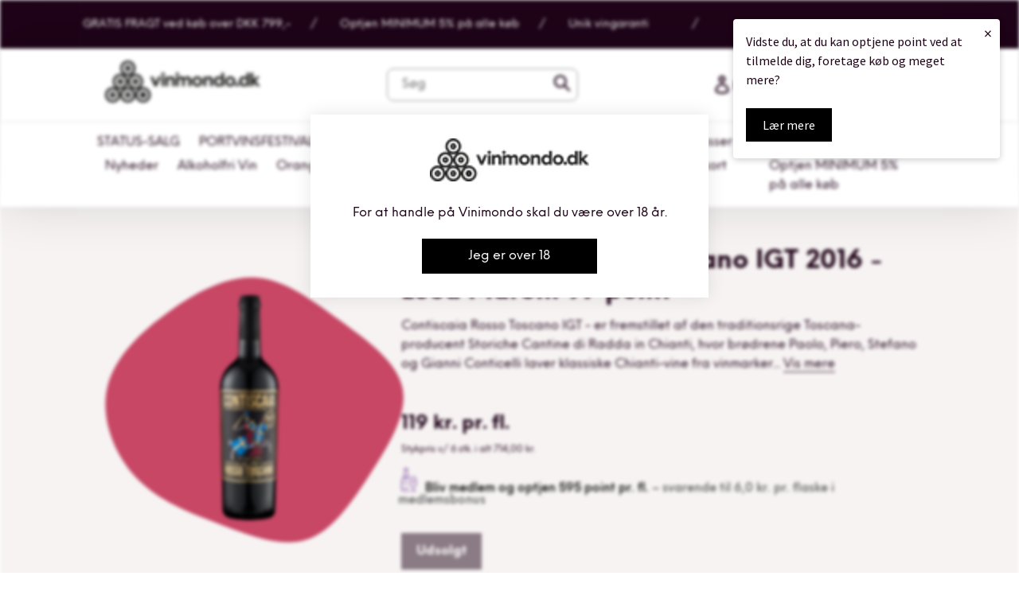

--- FILE ---
content_type: text/html; charset=utf-8
request_url: https://vinimondo.dk/products/contiscaia-rosso-toscana
body_size: 42844
content:
<!doctype html>
<html class="no-js" lang="da">
<head>
<!-- TrustBox script -->
<script type="text/javascript" src="//widget.trustpilot.com/bootstrap/v5/tp.widget.bootstrap.min.js" async></script>
<!-- End TrustBox script -->

<!-- Google Tag Manager -->
<script>(function(w,d,s,l,i){w[l]=w[l]||[];w[l].push({'gtm.start':
new Date().getTime(),event:'gtm.js'});var f=d.getElementsByTagName(s)[0],
j=d.createElement(s),dl=l!='dataLayer'?'&l='+l:'';j.async=true;j.src=
'https://sgtm.vinimondo.dk/gtm.js?id='+i+dl;f.parentNode.insertBefore(j,f);
})(window,document,'script','dataLayer','GTM-K2FXHN3');</script>
<!-- End Google Tag Manager -->

	<!-- Start cookieyes banner -->
	<script id="cookieyes" type="text/javascript" src="https://cdn-cookieyes.com/client_data/7ed09c12fc66c778c2a54a61/script.js"></script>
	<!-- End cookieyes banner -->

<script>(function(w,d,t,r,u){var f,n,i;w[u]=w[u]||[],f=function(){var o={ti:"137017492"};o.q=w[u],w[u]=new UET(o),w[u].push("pageLoad")},n=d.createElement(t),n.src=r,n.async=1,n.onload=n.onreadystatechange=function(){var s=this.readyState;s&&s!=="loaded"&&s!=="complete"||(f(),n.onload=n.onreadystatechange=null)},i=d.getElementsByTagName(t)[0],i.parentNode.insertBefore(n,i)})(window,document,"script","//bat.bing.com/bat.js","uetq");</script>

  <meta charset="utf-8">
  <meta http-equiv="X-UA-Compatible" content="IE=edge,chrome=1">
  <meta name="viewport" content="width=device-width,initial-scale=1">
  <meta name="theme-color" content="#557b97">
  <meta name="google-site-verification" content="9RuMfg2AzjVK1jZDrlpg5NbVC0r75rsD7pRANxwDssU" />
  <link rel="canonical" href="https://vinimondo.dk/products/contiscaia-rosso-toscana"><link rel="shortcut icon" href="//vinimondo.dk/cdn/shop/files/Vinimondologo_sort_5x_09f20227-a561-4938-98f4-f46bd94504af_32x32.png?v=1630525027" type="image/png"><title>Contiscaia - Rosso Toscano IGT 2016 - Luca Maroni 97 point
&ndash; Vinimondo</title><meta name="description" content="Contiscaia Rosso Toscano IGT - er fremstillet af den traditionsrige Toscana-producent Storiche Cantine di Radda in Chianti, hvor brødrene Paolo, Piero, Stefano og Gianni Conticelli laver klassiske Chianti-vine fra vinmarker beliggende syd for Greve in Chianti og nord for Radda in Chianti; et smukt og kuperet landskabsm"><!-- /snippets/social-meta-tags.liquid -->




<meta property="og:site_name" content="Vinimondo">
<meta property="og:url" content="https://vinimondo.dk/products/contiscaia-rosso-toscana">
<meta property="og:title" content="Contiscaia - Rosso Toscano IGT 2016 - Luca Maroni 97 point">
<meta property="og:type" content="product">
<meta property="og:description" content="Contiscaia Rosso Toscano IGT - er fremstillet af den traditionsrige Toscana-producent Storiche Cantine di Radda in Chianti, hvor brødrene Paolo, Piero, Stefano og Gianni Conticelli laver klassiske Chianti-vine fra vinmarker beliggende syd for Greve in Chianti og nord for Radda in Chianti; et smukt og kuperet landskabsm">

  <meta property="og:price:amount" content="119,00">
  <meta property="og:price:currency" content="DKK">

<meta property="og:image" content="http://vinimondo.dk/cdn/shop/files/Roedvin_Contiscaia_-_Rosso_Toscano_IGT_2016_-_Luca_Maroni_97_point_1200x1200.png?v=1759839500">
<meta property="og:image:secure_url" content="https://vinimondo.dk/cdn/shop/files/Roedvin_Contiscaia_-_Rosso_Toscano_IGT_2016_-_Luca_Maroni_97_point_1200x1200.png?v=1759839500">


<meta name="twitter:card" content="summary_large_image">
<meta name="twitter:title" content="Contiscaia - Rosso Toscano IGT 2016 - Luca Maroni 97 point">
<meta name="twitter:description" content="Contiscaia Rosso Toscano IGT - er fremstillet af den traditionsrige Toscana-producent Storiche Cantine di Radda in Chianti, hvor brødrene Paolo, Piero, Stefano og Gianni Conticelli laver klassiske Chianti-vine fra vinmarker beliggende syd for Greve in Chianti og nord for Radda in Chianti; et smukt og kuperet landskabsm">


  <link href="//vinimondo.dk/cdn/shop/t/46/assets/bootstrap-grid.min.css?v=33409195273916864661757499529" rel="stylesheet" type="text/css" media="all" />
  <link href="//vinimondo.dk/cdn/shop/t/46/assets/theme.scss.css?v=75322614567335481861760099986" rel="stylesheet" type="text/css" media="all" />
  <link href="//vinimondo.dk/cdn/shop/t/46/assets/oak-theme.scss.css?v=8187832511435022631757499529" rel="stylesheet" type="text/css" media="all" />
  <link href="//vinimondo.dk/cdn/shop/t/46/assets/splide.min.css?v=44329677166622589231757499529" rel="stylesheet" type="text/css" media="all" />
  <link href="//vinimondo.dk/cdn/shop/t/46/assets/splide-core.min.css?v=182059511788698176521757499529" rel="stylesheet" type="text/css" media="all" />
  <link href="//vinimondo.dk/cdn/shop/t/46/assets/custom.css?v=140090921235202296811757499529" rel="stylesheet" type="text/css" media="all" />
  <link href="//vinimondo.dk/cdn/shop/t/46/assets/custom.css?v=140090921235202296811757499529" rel="stylesheet" type="text/css" media="all" />


  <script>
    var theme = {
      strings: {
        addToCart: "Læg 6 stk. i kurv",
        soldOut: "Udsolgt",
        unavailable: "Ikke tilgængelig",
        regularPrice: "Normalpris",
        sale: "Skynd dig, kun {{ product_price }}",
        showMore: "Vis mere",
        showLess: "Vis mindre",
        addressError: "Der opstod en fejl under forsøg på at finde adressen",
        addressNoResults: "Ingen resultater for den adresse",
        addressQueryLimit: "Du har overskredet Googles API-brugerbegrænsning. Overvej at opgradere til et \u003ca href=\"https:\/\/developers.google.com\/maps\/premium\/usage-limits\"\u003ePremium-abonnement\u003c\/a\u003e.",
        authError: "Der opstod et problem under forsøg på at bekræfte din Google Maps-konto.",
        newWindow: "Åbner i nyt vindue.",
        external: "Åbner ekstern hjemmeside.",
        newWindowExternal: "Åbner ekstern hjemmeside i nyt vindue.",
        quantityMinimumMessage: "Antal skal være 1 eller mere"
      },
      moneyFormat: "{{amount_with_comma_separator}} kr."
    }

    document.documentElement.className = document.documentElement.className.replace('no-js', 'js');
  </script><script src="//vinimondo.dk/cdn/shop/t/46/assets/jquery-3.3.1.min.js?v=61395414644828968241757499529" type="text/javascript"></script>
  <script src="//vinimondo.dk/cdn/shop/t/46/assets/splide.min.js?v=12103261331729571861757499529" defer="defer"></script>
  <script src="//vinimondo.dk/cdn/shop/t/46/assets/lazysizes.js?v=94224023136283657951757499529" async="async"></script>
  <script src="//vinimondo.dk/cdn/shop/t/46/assets/vendor.js?v=12001839194546984181757499529" defer="defer"></script>
  <script src="//vinimondo.dk/cdn/shop/t/46/assets/theme.js?v=180962137542867917131759923822" defer="defer"></script>
  <script src="//vinimondo.dk/cdn/shop/t/46/assets/age-popup.js?v=111712506668446900761757499529" defer="defer"></script>
  <script src="//vinimondo.dk/cdn/shop/t/46/assets/oak-custom.js?v=47886016097412202931757499529" defer="defer"></script>

      <!-- TrustBox script -->
    <script type="text/javascript" src="//widget.trustpilot.com/bootstrap/v5/tp.widget.bootstrap.min.js" async></script>
    <!-- End TrustBox script -->


<script>
    var KarlaChatTag_2ogrnci = document.currentScript;
    document.addEventListener('DOMContentLoaded', function() {
      new KarlaChat({element: KarlaChatTag_2ogrnci, model: "vHdf6U57v6jEizdzR5Yu", type: "window"});
    });
  </script>
  
<script defer id="karlachat-script" src="https://static.karlachat.com/static/js/main.js?key=v6_DRWfTTorBvksgMdtePG12lQntxRk6jxMjdgtT0VE"></script>
  



  <script>window.performance && window.performance.mark && window.performance.mark('shopify.content_for_header.start');</script><meta id="shopify-digital-wallet" name="shopify-digital-wallet" content="/25299600/digital_wallets/dialog">
<meta name="shopify-checkout-api-token" content="cce301130df3d325d7ef76645da79606">
<link rel="alternate" type="application/json+oembed" href="https://vinimondo.dk/products/contiscaia-rosso-toscana.oembed">
<script async="async" src="/checkouts/internal/preloads.js?locale=da-DK"></script>
<script id="apple-pay-shop-capabilities" type="application/json">{"shopId":25299600,"countryCode":"DK","currencyCode":"DKK","merchantCapabilities":["supports3DS"],"merchantId":"gid:\/\/shopify\/Shop\/25299600","merchantName":"Vinimondo","requiredBillingContactFields":["postalAddress","email","phone"],"requiredShippingContactFields":["postalAddress","email","phone"],"shippingType":"shipping","supportedNetworks":["visa","maestro","masterCard","amex"],"total":{"type":"pending","label":"Vinimondo","amount":"1.00"},"shopifyPaymentsEnabled":true,"supportsSubscriptions":true}</script>
<script id="shopify-features" type="application/json">{"accessToken":"cce301130df3d325d7ef76645da79606","betas":["rich-media-storefront-analytics"],"domain":"vinimondo.dk","predictiveSearch":true,"shopId":25299600,"locale":"da"}</script>
<script>var Shopify = Shopify || {};
Shopify.shop = "vinimondo.myshopify.com";
Shopify.locale = "da";
Shopify.currency = {"active":"DKK","rate":"1.0"};
Shopify.country = "DK";
Shopify.theme = {"name":"Copy of Copy of Globo Copy of Oak - Totalpris","id":184489345368,"schema_name":"Vinimondo","schema_version":"11.4.0","theme_store_id":null,"role":"main"};
Shopify.theme.handle = "null";
Shopify.theme.style = {"id":null,"handle":null};
Shopify.cdnHost = "vinimondo.dk/cdn";
Shopify.routes = Shopify.routes || {};
Shopify.routes.root = "/";</script>
<script type="module">!function(o){(o.Shopify=o.Shopify||{}).modules=!0}(window);</script>
<script>!function(o){function n(){var o=[];function n(){o.push(Array.prototype.slice.apply(arguments))}return n.q=o,n}var t=o.Shopify=o.Shopify||{};t.loadFeatures=n(),t.autoloadFeatures=n()}(window);</script>
<script id="shop-js-analytics" type="application/json">{"pageType":"product"}</script>
<script defer="defer" async type="module" src="//vinimondo.dk/cdn/shopifycloud/shop-js/modules/v2/client.init-shop-cart-sync_BWUFHQxD.da.esm.js"></script>
<script defer="defer" async type="module" src="//vinimondo.dk/cdn/shopifycloud/shop-js/modules/v2/chunk.common_CxPaeDJ-.esm.js"></script>
<script defer="defer" async type="module" src="//vinimondo.dk/cdn/shopifycloud/shop-js/modules/v2/chunk.modal_DY3Xiats.esm.js"></script>
<script type="module">
  await import("//vinimondo.dk/cdn/shopifycloud/shop-js/modules/v2/client.init-shop-cart-sync_BWUFHQxD.da.esm.js");
await import("//vinimondo.dk/cdn/shopifycloud/shop-js/modules/v2/chunk.common_CxPaeDJ-.esm.js");
await import("//vinimondo.dk/cdn/shopifycloud/shop-js/modules/v2/chunk.modal_DY3Xiats.esm.js");

  window.Shopify.SignInWithShop?.initShopCartSync?.({"fedCMEnabled":true,"windoidEnabled":true});

</script>
<script>(function() {
  var isLoaded = false;
  function asyncLoad() {
    if (isLoaded) return;
    isLoaded = true;
    var urls = ["https:\/\/storage.nfcube.com\/instafeed-ac5fc21e815bb73c3c585b1903ff1007.js?shop=vinimondo.myshopify.com","https:\/\/a.mailmunch.co\/widgets\/site-780892-d74d966fc6a665662998e7df0daaf98089d0986f.js?shop=vinimondo.myshopify.com","https:\/\/ecommplugins-scripts.trustpilot.com\/v2.1\/js\/header.min.js?settings=eyJrZXkiOiJSZnYzU2U2OUJxRG5iT0J5In0=\u0026v=2.5\u0026shop=vinimondo.myshopify.com","https:\/\/ecommplugins-trustboxsettings.trustpilot.com\/vinimondo.myshopify.com.js?settings=1687869256052\u0026shop=vinimondo.myshopify.com"];
    for (var i = 0; i < urls.length; i++) {
      var s = document.createElement('script');
      s.type = 'text/javascript';
      s.async = true;
      s.src = urls[i];
      var x = document.getElementsByTagName('script')[0];
      x.parentNode.insertBefore(s, x);
    }
  };
  if(window.attachEvent) {
    window.attachEvent('onload', asyncLoad);
  } else {
    window.addEventListener('load', asyncLoad, false);
  }
})();</script>
<script id="__st">var __st={"a":25299600,"offset":3600,"reqid":"919f86d4-cb84-4ff9-85c8-60676e796fff-1769902677","pageurl":"vinimondo.dk\/products\/contiscaia-rosso-toscana","u":"83e234db37ac","p":"product","rtyp":"product","rid":438323675170};</script>
<script>window.ShopifyPaypalV4VisibilityTracking = true;</script>
<script id="captcha-bootstrap">!function(){'use strict';const t='contact',e='account',n='new_comment',o=[[t,t],['blogs',n],['comments',n],[t,'customer']],c=[[e,'customer_login'],[e,'guest_login'],[e,'recover_customer_password'],[e,'create_customer']],r=t=>t.map((([t,e])=>`form[action*='/${t}']:not([data-nocaptcha='true']) input[name='form_type'][value='${e}']`)).join(','),a=t=>()=>t?[...document.querySelectorAll(t)].map((t=>t.form)):[];function s(){const t=[...o],e=r(t);return a(e)}const i='password',u='form_key',d=['recaptcha-v3-token','g-recaptcha-response','h-captcha-response',i],f=()=>{try{return window.sessionStorage}catch{return}},m='__shopify_v',_=t=>t.elements[u];function p(t,e,n=!1){try{const o=window.sessionStorage,c=JSON.parse(o.getItem(e)),{data:r}=function(t){const{data:e,action:n}=t;return t[m]||n?{data:e,action:n}:{data:t,action:n}}(c);for(const[e,n]of Object.entries(r))t.elements[e]&&(t.elements[e].value=n);n&&o.removeItem(e)}catch(o){console.error('form repopulation failed',{error:o})}}const l='form_type',E='cptcha';function T(t){t.dataset[E]=!0}const w=window,h=w.document,L='Shopify',v='ce_forms',y='captcha';let A=!1;((t,e)=>{const n=(g='f06e6c50-85a8-45c8-87d0-21a2b65856fe',I='https://cdn.shopify.com/shopifycloud/storefront-forms-hcaptcha/ce_storefront_forms_captcha_hcaptcha.v1.5.2.iife.js',D={infoText:'Beskyttet af hCaptcha',privacyText:'Beskyttelse af persondata',termsText:'Vilkår'},(t,e,n)=>{const o=w[L][v],c=o.bindForm;if(c)return c(t,g,e,D).then(n);var r;o.q.push([[t,g,e,D],n]),r=I,A||(h.body.append(Object.assign(h.createElement('script'),{id:'captcha-provider',async:!0,src:r})),A=!0)});var g,I,D;w[L]=w[L]||{},w[L][v]=w[L][v]||{},w[L][v].q=[],w[L][y]=w[L][y]||{},w[L][y].protect=function(t,e){n(t,void 0,e),T(t)},Object.freeze(w[L][y]),function(t,e,n,w,h,L){const[v,y,A,g]=function(t,e,n){const i=e?o:[],u=t?c:[],d=[...i,...u],f=r(d),m=r(i),_=r(d.filter((([t,e])=>n.includes(e))));return[a(f),a(m),a(_),s()]}(w,h,L),I=t=>{const e=t.target;return e instanceof HTMLFormElement?e:e&&e.form},D=t=>v().includes(t);t.addEventListener('submit',(t=>{const e=I(t);if(!e)return;const n=D(e)&&!e.dataset.hcaptchaBound&&!e.dataset.recaptchaBound,o=_(e),c=g().includes(e)&&(!o||!o.value);(n||c)&&t.preventDefault(),c&&!n&&(function(t){try{if(!f())return;!function(t){const e=f();if(!e)return;const n=_(t);if(!n)return;const o=n.value;o&&e.removeItem(o)}(t);const e=Array.from(Array(32),(()=>Math.random().toString(36)[2])).join('');!function(t,e){_(t)||t.append(Object.assign(document.createElement('input'),{type:'hidden',name:u})),t.elements[u].value=e}(t,e),function(t,e){const n=f();if(!n)return;const o=[...t.querySelectorAll(`input[type='${i}']`)].map((({name:t})=>t)),c=[...d,...o],r={};for(const[a,s]of new FormData(t).entries())c.includes(a)||(r[a]=s);n.setItem(e,JSON.stringify({[m]:1,action:t.action,data:r}))}(t,e)}catch(e){console.error('failed to persist form',e)}}(e),e.submit())}));const S=(t,e)=>{t&&!t.dataset[E]&&(n(t,e.some((e=>e===t))),T(t))};for(const o of['focusin','change'])t.addEventListener(o,(t=>{const e=I(t);D(e)&&S(e,y())}));const B=e.get('form_key'),M=e.get(l),P=B&&M;t.addEventListener('DOMContentLoaded',(()=>{const t=y();if(P)for(const e of t)e.elements[l].value===M&&p(e,B);[...new Set([...A(),...v().filter((t=>'true'===t.dataset.shopifyCaptcha))])].forEach((e=>S(e,t)))}))}(h,new URLSearchParams(w.location.search),n,t,e,['guest_login'])})(!0,!0)}();</script>
<script integrity="sha256-4kQ18oKyAcykRKYeNunJcIwy7WH5gtpwJnB7kiuLZ1E=" data-source-attribution="shopify.loadfeatures" defer="defer" src="//vinimondo.dk/cdn/shopifycloud/storefront/assets/storefront/load_feature-a0a9edcb.js" crossorigin="anonymous"></script>
<script data-source-attribution="shopify.dynamic_checkout.dynamic.init">var Shopify=Shopify||{};Shopify.PaymentButton=Shopify.PaymentButton||{isStorefrontPortableWallets:!0,init:function(){window.Shopify.PaymentButton.init=function(){};var t=document.createElement("script");t.src="https://vinimondo.dk/cdn/shopifycloud/portable-wallets/latest/portable-wallets.da.js",t.type="module",document.head.appendChild(t)}};
</script>
<script data-source-attribution="shopify.dynamic_checkout.buyer_consent">
  function portableWalletsHideBuyerConsent(e){var t=document.getElementById("shopify-buyer-consent"),n=document.getElementById("shopify-subscription-policy-button");t&&n&&(t.classList.add("hidden"),t.setAttribute("aria-hidden","true"),n.removeEventListener("click",e))}function portableWalletsShowBuyerConsent(e){var t=document.getElementById("shopify-buyer-consent"),n=document.getElementById("shopify-subscription-policy-button");t&&n&&(t.classList.remove("hidden"),t.removeAttribute("aria-hidden"),n.addEventListener("click",e))}window.Shopify?.PaymentButton&&(window.Shopify.PaymentButton.hideBuyerConsent=portableWalletsHideBuyerConsent,window.Shopify.PaymentButton.showBuyerConsent=portableWalletsShowBuyerConsent);
</script>
<script data-source-attribution="shopify.dynamic_checkout.cart.bootstrap">document.addEventListener("DOMContentLoaded",(function(){function t(){return document.querySelector("shopify-accelerated-checkout-cart, shopify-accelerated-checkout")}if(t())Shopify.PaymentButton.init();else{new MutationObserver((function(e,n){t()&&(Shopify.PaymentButton.init(),n.disconnect())})).observe(document.body,{childList:!0,subtree:!0})}}));
</script>
<link id="shopify-accelerated-checkout-styles" rel="stylesheet" media="screen" href="https://vinimondo.dk/cdn/shopifycloud/portable-wallets/latest/accelerated-checkout-backwards-compat.css" crossorigin="anonymous">
<style id="shopify-accelerated-checkout-cart">
        #shopify-buyer-consent {
  margin-top: 1em;
  display: inline-block;
  width: 100%;
}

#shopify-buyer-consent.hidden {
  display: none;
}

#shopify-subscription-policy-button {
  background: none;
  border: none;
  padding: 0;
  text-decoration: underline;
  font-size: inherit;
  cursor: pointer;
}

#shopify-subscription-policy-button::before {
  box-shadow: none;
}

      </style>
<script id="sections-script" data-sections="product-recommendations" defer="defer" src="//vinimondo.dk/cdn/shop/t/46/compiled_assets/scripts.js?v=8621"></script>
<script>window.performance && window.performance.mark && window.performance.mark('shopify.content_for_header.end');</script>

<meta name="facebook-domain-verification" content="t5nyhj240yjtid3jiqg4godceruxju" />
  
    <script type="text/javascript">

window.dataLayer = window.dataLayer || [];

window.appStart = function(){



window.productPageHandle = function(){

var productName = "Contiscaia - Rosso Toscano IGT 2016 - Luca Maroni 97 point";

var productId = "438323675170";

var productPrice = "119,00";

var productBrand = "Storiche Cantine di Radda in Chianti s.r.l";

var productCollection = "Alle"

window.dataLayer.push({

event: 'productDetail',

productName: productName,

productId: productId,

productPrice: productPrice,

productBrand: productBrand,

productCategory: productCollection,

});

};



productPageHandle()



}

appStart();

</script>
<!-- BEGIN app block: shopify://apps/loyalty-rewards-and-referrals/blocks/embed-sdk/6f172e67-4106-4ac0-89c5-b32a069b3101 -->

<style
  type='text/css'
  data-lion-app-styles='main'
  data-lion-app-styles-settings='{&quot;disableBundledCSS&quot;:false,&quot;disableBundledFonts&quot;:false,&quot;useClassIsolator&quot;:false}'
></style>

<!-- loyaltylion.snippet.version=2c51eebe71+8174 -->

<script>
  
  !function(t,n){function o(n){var o=t.getElementsByTagName("script")[0],i=t.createElement("script");i.src=n,i.crossOrigin="",o.parentNode.insertBefore(i,o)}if(!n.isLoyaltyLion){window.loyaltylion=n,void 0===window.lion&&(window.lion=n),n.version=2,n.isLoyaltyLion=!0;var i=new Date,e=i.getFullYear().toString()+i.getMonth().toString()+i.getDate().toString();o("https://sdk.loyaltylion.net/static/2/loader.js?t="+e);var r=!1;n.init=function(t){if(r)throw new Error("Cannot call lion.init more than once");r=!0;var a=n._token=t.token;if(!a)throw new Error("Token must be supplied to lion.init");for(var l=[],s="_push configure bootstrap shutdown on removeListener authenticateCustomer".split(" "),c=0;c<s.length;c+=1)!function(t,n){t[n]=function(){l.push([n,Array.prototype.slice.call(arguments,0)])}}(n,s[c]);o("https://sdk.loyaltylion.net/sdk/start/"+a+".js?t="+e+i.getHours().toString()),n._initData=t,n._buffer=l}}}(document,window.loyaltylion||[]);

  
    
      loyaltylion.init(
        { token: "504b652f8f7a21e5f3709f0533f8fc1e" }
      );
    
  

  loyaltylion.configure({
    disableBundledCSS: false,
    disableBundledFonts: false,
    useClassIsolator: false,
  })

  
</script>



<!-- END app block --><!-- BEGIN app block: shopify://apps/smart-filter-search/blocks/app-embed/5cc1944c-3014-4a2a-af40-7d65abc0ef73 -->
<link href="https://cdn.shopify.com/extensions/019c0e3c-8c3b-7b71-bf79-9a32731a9b8c/smart-product-filters-679/assets/globo.filter.min.js" as="script" rel="preload">
<link rel="preconnect" href="https://filter-eu9.globo.io" crossorigin>
<link rel="dns-prefetch" href="https://filter-eu9.globo.io"><link rel="stylesheet" href="https://cdn.shopify.com/extensions/019c0e3c-8c3b-7b71-bf79-9a32731a9b8c/smart-product-filters-679/assets/globo.search.css" media="print" onload="this.media='all'">

<meta id="search_terms_value" content="" />
<!-- BEGIN app snippet: global.variables --><script>
  window.shopCurrency = "DKK";
  window.shopCountry = "DK";
  window.shopLanguageCode = "da";

  window.currentCurrency = "DKK";
  window.currentCountry = "DK";
  window.currentLanguageCode = "da";

  window.shopCustomer = false

  window.useCustomTreeTemplate = true;
  window.useCustomProductTemplate = true;

  window.GloboFilterRequestOrigin = "https://vinimondo.dk";
  window.GloboFilterShopifyDomain = "vinimondo.myshopify.com";
  window.GloboFilterSFAT = "";
  window.GloboFilterSFApiVersion = "2025-07";
  window.GloboFilterProxyPath = "/apps/globofilters";
  window.GloboFilterRootUrl = "";
  window.GloboFilterTranslation = {"search":{"suggestions":"Forslag","collections":"Kollektioner","articles":"Blog posts","pages":"Sider","product":"Produkt","products":"Produkter","view_all":"Søg efter","view_all_products":"Vis alle produkter","not_found":"Beklager, vi fandt ikke noget","product_not_found":"Ingen produkter er fundet","no_result_keywords_suggestions_title":"Populære søgninger","no_result_products_suggestions_title":"Måske du kan lide det her?","zero_character_keywords_suggestions_title":"Suggestions","zero_character_popular_searches_title":"Popular searches","zero_character_products_suggestions_title":"Trending vine"},"form":{"heading":"Search products","select":"-- Select --","search":"Search","submit":"Search","clear":"Clear"},"filter":{"filter_by":"Filtrer efter","clear_all":"Fjern alt","view":"Vis","clear":"Ryd filter","in_stock":"På lager","out_of_stock":"Ikke på lager","ready_to_ship":"Ready to ship","search":"Søgemuligheder","choose_values":"Vælg","show_more":"Vis mere","show_less":"Vis mindre"},"sort":{"sort_by":"Sorter efter","manually":"Featured","availability_in_stock_first":null,"relevance":null,"best_selling":"Mest populære","alphabetically_a_z":null,"alphabetically_z_a":null,"price_low_to_high":"Laveste pris først","price_high_to_low":"Højeste pris først","date_new_to_old":"Nyheder","date_old_to_new":null,"inventory_low_to_high":"Inventory, low to high","inventory_high_to_low":"Inventory, high to low","sale_off":"% besparelse"},"product":{"add_to_cart":"Tilføj til kurv","unavailable":"Unavailable","sold_out":"Udsolgt","sale":"Sale","load_more":"Læs mere","limit":"Vis","search":"Søg efter produkter","no_results":"Beklager, der er ikke nogen produkter i denne kollektion"},"labels":{"683260":"Vinetype","683261":"Pris","683262":"% besparelse","683264":"Lande"}};
  window.isMultiCurrency =false;
  window.globoEmbedFilterAssetsUrl = 'https://cdn.shopify.com/extensions/019c0e3c-8c3b-7b71-bf79-9a32731a9b8c/smart-product-filters-679/assets/';
  window.assetsUrl = window.globoEmbedFilterAssetsUrl;
  window.GloboMoneyFormat = "{{amount_with_comma_separator}} kr.";
</script><!-- END app snippet -->
<script type="text/javascript" hs-ignore data-ccm-injected>document.getElementsByTagName('html')[0].classList.add('spf-filter-loading','spf-has-filter', 'gf-offcanvas','gf-theme-version-11','spf-filter-tree-theme','spf-layout-theme');
window.enabledEmbedFilter = true;
window.currentThemeId = 184489345368;
window.sortByRelevance = false;
window.moneyFormat = "{{amount_with_comma_separator}} kr.";
window.GloboMoneyWithCurrencyFormat = "{{amount_with_comma_separator}} DKK";
window.filesUrl = '//vinimondo.dk/cdn/shop/files/';
var GloboEmbedFilterConfig = {
api: {filterUrl: "https://filter-eu9.globo.io/filter",searchUrl: "https://filter-eu9.globo.io/search", url: "https://filter-eu9.globo.io"},
shop: {
  name: "Vinimondo",
  url: "https://vinimondo.dk",
  domain: "vinimondo.myshopify.com",
  locale: "da",
  cur_locale: "da",
  predictive_search_url: "/search/suggest",
  country_code: "DK",
  root_url: "",
  cart_url: "/cart",
  search_url: "/search",
  cart_add_url: "/cart/add",
  search_terms_value: "",
  product_image: {width: 360, height: 504},
  no_image_url: "https://cdn.shopify.com/s/images/themes/product-1.png",
  swatches: [],
  swatchConfig: {"enable":true,"color":["colour","color"],"label":["size"]},
  enableRecommendation: false,
  themeStoreId: null,
  hideOneValue: false,
  newUrlStruct: true,
  newUrlForSEO: false,themeTranslation:{"products":{"product":{"sold_out":"Udsolgt","add_to_cart_2":"Læg 2 stk. i kurv","add_to_cart_3":"Læg 3 stk. i kurv","add_to_cart_12":"Læg 12 stk. i kurv","add_to_cart_24":"Læg 24 stk. i kurv","add_to_cart_4":"Læg 4 stk. i kurv","add_to_cart":"Læg 6 stk. i kurv","add_to_cart_single":"Læg 1 stk. i kurv","boxes_of_2":"v\/ kassevis á 2 stk.","boxes_of_3":"v\/ kassevis á 3 stk.","boxes_of_12":"v\/ kassevis á 12 stk.","boxes_of_24":"v\/ kassevis á 24 stk.","boxes_of_4":"v\/ kassevis á 4 stk.","boxes_of_6":"v\/ kassevis á 6 stk.","add_to_cart_10":"Læg 10 stk. i kurv","boxes_of_10":"v\/ kassevis á 10 stk."}}},redirects: [],
  images: {},
  settings: {"age_redirect_url":"\/404","age_popup_logo":"\/\/vinimondo.dk\/cdn\/shop\/files\/Vinimondologo_sort_5x_300x300_0f85c5a7-b48a-4ffe-a426-72ab6ea3c352.png?v=1628668443","color_text":"#1f0318","color_body_text":"#1f0318","color_sale_text":"#edaf4e","color_button":"#557b97","color_button_text":"#fff","color_small_button_text_border":"#3d4246","color_text_field_text":"#000","color_text_field_border":"#949494","color_text_field":"#fff","type_header_font":{"error":"json not allowed for this object"},"type_header_base_size":26,"type_base_font":{"error":"json not allowed for this object"},"type_base_size":16,"type_bold_product_titles":false,"share_image":null,"share_facebook":true,"share_twitter":true,"share_pinterest":true,"social_twitter_link":"","social_facebook_link":"https:\/\/www.facebook.com\/vinimondo.dk\/","social_pinterest_link":"","social_instagram_link":"https:\/\/www.instagram.com\/vinimondodk\/?hl=da","access_token":"7382994878.1677ed0.5dce91d9adc3429f831e950e74467cd0","social_tumblr_link":"","social_snapchat_link":"","social_youtube_link":"","social_vimeo_link":"","social_linkedin_link":"https:\/\/www.linkedin.com\/company\/vinimondo.dk\/","favicon":"\/\/vinimondo.dk\/cdn\/shop\/files\/Vinimondologo_sort_5x_09f20227-a561-4938-98f4-f46bd94504af.png?v=1630525027","checkout_logo_image":"\/\/vinimondo.dk\/cdn\/shop\/files\/SST_Alkohol_2.png?v=1658479978","checkout_logo_position":"left","checkout_logo_size":"medium","checkout_body_background_color":"#fff","checkout_input_background_color_mode":"white","checkout_sidebar_background_color":"#fafafa","checkout_heading_font":"-apple-system, BlinkMacSystemFont, 'Segoe UI', Roboto, Helvetica, Arial, sans-serif, 'Apple Color Emoji', 'Segoe UI Emoji', 'Segoe UI Symbol'","checkout_body_font":"-apple-system, BlinkMacSystemFont, 'Segoe UI', Roboto, Helvetica, Arial, sans-serif, 'Apple Color Emoji', 'Segoe UI Emoji', 'Segoe UI Symbol'","checkout_accent_color":"#197bbd","checkout_button_color":"#197bbd","checkout_error_color":"#e32c2b","color_borders":"#e8e9eb","color_image_overlay_text":"#fff","color_image_overlay":"#3d4246","image_overlay_opacity":40,"color_body_bg":"#fff","customer_layout":"customer_area"},
  gridSettings: {"layout":"theme","useCustomTemplate":true,"useCustomTreeTemplate":true,"skin":5,"limits":[12,24,48],"productsPerPage":48,"sorts":["best-selling","price-ascending","created-descending","sale-descending"],"noImageUrl":"https:\/\/cdn.shopify.com\/s\/images\/themes\/product-1.png","imageWidth":"360","imageHeight":"504","imageRatio":140,"imageSize":"360_504","alignment":"left","hideOneValue":false,"elements":["soldoutLabel","saleLabel","quickview","addToCart","vendor","swatch","price","secondImage"],"saleLabelClass":" sale-text","saleMode":3,"gridItemClass":"spf-col-xl-4 spf-col-lg-4 spf-col-md-6 spf-col-sm-6 spf-col-6","swatchClass":"","swatchConfig":{"enable":true,"color":["colour","color"],"label":["size"]},"variant_redirect":true,"showSelectedVariantInfo":true},
  home_filter: false,
  page: "product",
  sorts: ["best-selling","price-ascending","created-descending","sale-descending"],
  cache: true,
  layout: "theme",
  marketTaxInclusion: false,
  priceTaxesIncluded: true,
  customerTaxesIncluded: true,
  useCustomTemplate: true,
  hasQuickviewTemplate: false
},
analytic: {"enableViewProductAnalytic":true,"enableSearchAnalytic":true,"enableFilterAnalytic":true,"enableATCAnalytic":false},
taxes: [],
special_countries: null,
adjustments: false,
year_make_model: {
  id: 0,
  prefix: "gff_",
  heading: "",
  showSearchInput: false,
  showClearAllBtn: false
},
filter: {
  id:64127,
  prefix: "gf_",
  layout: 3,
  sublayout: 1,
  showCount: false,
  showRefine: true,
  refineSettings: {"style":"rounded","positions":["sidebar_mobile","toolbar_desktop","toolbar_mobile"],"color":"#000000","iconColor":"#959595","bgColor":"#E8E8E8"},
  isLoadMore: 2,
  filter_on_search_page: true
},
search:{
  enable: true,
  zero_character_suggestion: false,
  pages_suggestion: {enable:false,limit:5},
  keywords_suggestion: {enable:true,limit:10},
  articles_suggestion: {enable:false,limit:5},
  layout: 1,
  product_list_layout: "grid",
  elements: ["vendor","price"]
},
collection: {
  id:0,
  handle:'',
  sort: 'best-selling',
  vendor: null,
  tags: null,
  type: null,
  term: document.getElementById("search_terms_value") != null ? document.getElementById("search_terms_value").content : "",
  limit: 48,
  settings: null,
  products_count: 0,
  enableCollectionSearch: true,
  displayTotalProducts: false,
  excludeTags:["hidden"],
  showSelectedVariantInfo: true
},
selector: {products: ""}
}
</script>
<script class="globo-filter-settings-js">
try {} catch (error) {}
</script>
<script src="https://cdn.shopify.com/extensions/019c0e3c-8c3b-7b71-bf79-9a32731a9b8c/smart-product-filters-679/assets/globo.filter.themes.min.js" defer></script><style>.gf-block-title h3, 
.gf-block-title .h3,
.gf-form-input-inner label {
  font-size: 14px !important;
  color: #3a3a3a !important;
  text-transform: uppercase !important;
  font-weight: bold !important;
}
.gf-option-block .gf-btn-show-more{
  font-size: 14px !important;
  text-transform: none !important;
  font-weight: normal !important;
}
.gf-option-block ul li a, 
.gf-option-block ul li button, 
.gf-option-block ul li a span.gf-count,
.gf-option-block ul li button span.gf-count,
.gf-clear, 
.gf-clear-all, 
.selected-item.gf-option-label a,
.gf-form-input-inner select,
.gf-refine-toggle{
  font-size: 14px !important;
  color: #000000 !important;
  text-transform: none !important;
  font-weight: normal !important;
}

.gf-refine-toggle-mobile,
.gf-form-button-group button {
  font-size: 14px !important;
  text-transform: none !important;
  font-weight: normal !important;
  color: #3a3a3a !important;
  border: 1px solid #bfbfbf !important;
  background: #ffffff !important;
}
.gf-option-block-box-rectangle.gf-option-block ul li.gf-box-rectangle a,
.gf-option-block-box-rectangle.gf-option-block ul li.gf-box-rectangle button {
  border-color: #000000 !important;
}
.gf-option-block-box-rectangle.gf-option-block ul li.gf-box-rectangle a.checked,
.gf-option-block-box-rectangle.gf-option-block ul li.gf-box-rectangle button.checked{
  color: #fff !important;
  background-color: #000000 !important;
}
@media (min-width: 768px) {
  .gf-option-block-box-rectangle.gf-option-block ul li.gf-box-rectangle button:hover,
  .gf-option-block-box-rectangle.gf-option-block ul li.gf-box-rectangle a:hover {
    color: #fff !important;
    background-color: #000000 !important;	
  }
}
.gf-option-block.gf-option-block-select select {
  color: #000000 !important;
}

#gf-form.loaded, .gf-YMM-forms.loaded {
  background: #FFFFFF !important;
}
#gf-form h2, .gf-YMM-forms h2 {
  color: #3a3a3a !important;
}
#gf-form label, .gf-YMM-forms label{
  color: #3a3a3a !important;
}
.gf-form-input-wrapper select, 
.gf-form-input-wrapper input{
  border: 1px solid #DEDEDE !important;
  background-color: #FFFFFF !important;
  border-radius: 0px !important;
}
#gf-form .gf-form-button-group button, .gf-YMM-forms .gf-form-button-group button{
  color: #FFFFFF !important;
  background: #3a3a3a !important;
  border-radius: 0px !important;
}

.spf-product-card.spf-product-card__template-3 .spf-product__info.hover{
  background: #FFFFFF;
}
a.spf-product-card__image-wrapper{
  padding-top: 100%;
}
.h4.spf-product-card__title a{
  color: #333333;
  font-size: 15px;
   font-family: inherit;     font-style: normal;
  text-transform: none;
}
.h4.spf-product-card__title a:hover{
  color: #000000;
}
.spf-product-card button.spf-product__form-btn-addtocart{
  font-size: 14px;
   font-family: inherit;   font-weight: normal;   font-style: normal;   text-transform: none;
}
.spf-product-card button.spf-product__form-btn-addtocart,
.spf-product-card.spf-product-card__template-4 a.open-quick-view,
.spf-product-card.spf-product-card__template-5 a.open-quick-view,
#gfqv-btn{
  color: #FFFFFF !important;
  border: 1px solid #333333 !important;
  background: #333333 !important;
}
.spf-product-card button.spf-product__form-btn-addtocart:hover,
.spf-product-card.spf-product-card__template-4 a.open-quick-view:hover,
.spf-product-card.spf-product-card__template-5 a.open-quick-view:hover{
  color: #FFFFFF !important;
  border: 1px solid #000000 !important;
  background: #000000 !important;
}
span.spf-product__label.spf-product__label-soldout{
  color: #ffffff;
  background: #989898;
}
span.spf-product__label.spf-product__label-sale{
  color: #F0F0F0;
  background: #d21625;
}
.spf-product-card__vendor a{
  color: #969595;
  font-size: 13px;
   font-family: inherit;   font-weight: normal;   font-style: normal; }
.spf-product-card__vendor a:hover{
  color: #969595;
}
.spf-product-card__price-wrapper{
  font-size: 14px;
}
.spf-image-ratio{
  padding-top:100% !important;
}
.spf-product-card__oldprice,
.spf-product-card__saleprice,
.spf-product-card__price,
.gfqv-product-card__oldprice,
.gfqv-product-card__saleprice,
.gfqv-product-card__price
{
  font-size: 14px;
   font-family: inherit;   font-weight: normal;   font-style: normal; }

span.spf-product-card__price, span.gfqv-product-card__price{
  color: #141414;
}
span.spf-product-card__oldprice, span.gfqv-product-card__oldprice{
  color: #969595;
}
span.spf-product-card__saleprice, span.gfqv-product-card__saleprice{
  color: #d21625;
}
</style><style></style><script></script><style>
  #gf-grid, #gf-grid *, #gf-loading, #gf-tree, #gf-tree * {
    box-sizing: border-box;
    -webkit-box-sizing: border-box;
    -moz-box-sizing: border-box;
  }
  .gf-refine-toggle-mobile span, span#gf-mobile-refine-toggle {
    align-items: center;
    display: flex;
    height: 38px;
    line-height: 1.45;
    padding: 0 10px;
  }
  .gf-left #gf-tree {
    clear: left;
    min-height: 1px;
    text-align: left;
    width: 20%;
    display: inline-flex;
    flex-direction: column;
  }
  .gf-left #gf-tree:not(.spf-hidden) + #gf-grid {
    padding-left: 25px;
    width: 80%;
    display: inline-flex;
    float: none !important;
    flex-direction: column;
  }
  div#gf-grid:after {
    content: "";
    display: block;
    clear: both;
  }
  .gf-controls-search-form {
    display: flex;
    flex-wrap: wrap;
    margin-bottom: 15px;
    position: relative;
  }
  input.gf-controls-search-input {
    -webkit-appearance: none;
    -moz-appearance: none;
    appearance: none;
    border: 1px solid #e8e8e8;
    border-radius: 2px;
    box-sizing: border-box;
    flex: 1 1 auto;
    font-size: 13px;
    height: 40px;
    line-height: 1;
    margin: 0;
    max-width: 100%;
    outline: 0;
    padding: 10px 30px 10px 40px;
    width: 100%
  }
  span.gf-count {
    font-size: .9em;
    opacity: .6
  }
  button.gf-controls-clear-button,button.gf-controls-search-button {
    background: 0 0;
    border: none;
    border-radius: 0;
    box-shadow: none;
    height: 100%;
    left: 0;
    min-width: auto;
    outline: 0;
    padding: 12px!important;
    position: absolute;
    top: 0;
    width: 40px
  }
  button.gf-controls-search-button {
    cursor: default;
    line-height: 1
  }
  button.gf-controls-search-button svg {
    max-height: 100%;
    max-width: 100%
  }
  button.gf-controls-clear-button {
    display: none;
    left: auto;
    right: 0
  }
  .gf-actions {
    align-items: center;
    display: flex;
    flex-wrap: wrap;
    margin-bottom: 15px;
    margin-left: -8px;
    margin-right: -8px
  }
  span.gf-summary {
    flex: 1 1 auto;
    font-size: 14px;
    height: 38px;
    line-height: 38px;
    text-align: left
  }
  .gf-filter-selection {
    display: flex
  }
</style><script class="globo-filter-theme-product-list-selector-js">window.themeProductListSelector = "#Collection .grid--view-items,.product-grid .products-on-page,ul#product-grid,.cata-product,.collection-product-list,#ShopProductsGrid,.collection__grid-container ul.product-grid,.product-grid-container ul.product-grid,#product-grid,.template-search__results ul.collection-results,#product-grid ul.collection-results--products:not(.collection-product-list),.template-search__results ul.collection-results--products,#main-collection-product-grid,.collection-page .grid-container-wrapper,.search-result-container .grid-container-wrapper,.products-on-page,#ResultsGrid,.template-search__results ul.product-grid,#main-collection-products,#ProductGridContainer .card-grid,#product-grid .card-grid,.collection__products-container .collection__products,.search__window .search__results,.template-search__results .collection-product-list,div#collectionProductGrid,.js-main-search-result-grid div.rw.gap-unequal,.products-collection-grid,.search-results__block ul.collection-results--products,div#product-grid \u003e .search-results__block:nth-child(2) \u003e ul,#ProductGridContainer div.grid,#facets-results ul.grid-wrapper,#facets-results ul.grid,.collection-list__products div.row,.collection__grid-wrapper .collection__grid,.search__body .search__grid,.collection-grid__wrapper .product-grid,.collection-grid,#data-pagination,#main-collection-products .collection-products-lists,.template-search__results ul.columns,ul.product-grid,ul.ml_product_grid,#filters-grid .filters-grid,.CollectionDesign .Grid,.SearchResults__Content .Grid,.template-search__results ul.collection-product-list,#product-grid ul:first-of-type,div#product-grid,#search__grid--container .grid__wrapper,collection-products \u003e div,#product-grid ul.product-grid,.collections .products,.products ul.grid,#collection,.products ul.products-list,.search-results-products ul.search-results-list,#result-product-grid .grid-row,#product-grid .row,#product-grid .search-result-content-grid,#product-grid ul.grid,.main-collection-grid ul.main-collection-grid__container,#main-search-results ul.main-search__results,.main-products-wrapper .row,.search-result-content-wrapper .search-result-content,#collectionProductGrid,#product-grid ul.product-grid:first-of-type,#ProductsList,#CollectionProductsParent .row,#product-grid ul.collection-results,.template-search__results  .collection-products-lists,.collection-products.grid,#SearchResults";</script><script class="globo-filter-custom-js">if(window.AVADA_SPEED_WHITELIST){const spfs_w = new RegExp("smart-product-filter-search", 'i'); if(Array.isArray(window.AVADA_SPEED_WHITELIST)){window.AVADA_SPEED_WHITELIST.push(spfs_w);}else{window.AVADA_SPEED_WHITELIST = [spfs_w];}} </script><!-- END app block --><!-- BEGIN app block: shopify://apps/webrex-ai-seo-optimizer/blocks/webrexSeoEmbed/b26797ad-bb4d-48f5-8ef3-7c561521049c -->




  <!-- BEGIN app snippet: productSnippet -->
<script type="application/ld+json" class="ws_schema">
      
        {
            "@context": "https://schema.org",
            "@type":"Product",
            "@id": "https://vinimondo.dk/products/contiscaia-rosso-toscana#product",
            "url": "https://vinimondo.dk/products/contiscaia-rosso-toscana",
            "name": "Contiscaia - Rosso Toscano IGT 2016 - Luca Maroni 97 point",
            "image": "https://vinimondo.dk/cdn/shop/files/Roedvin_Contiscaia_-_Rosso_Toscano_IGT_2016_-_Luca_Maroni_97_point.png?v=1759839500",
            "description": "Contiscaia Rosso Toscano IGT - er fremstillet af den traditionsrige Toscana-producent Storiche Cantine di Radda in Chianti, hvor brødrene Paolo, Piero, Stefano og Gianni Conticelli laver klassiske Chianti-vine fra vinmarker beliggende syd for Greve in Chianti og nord for Radda in Chianti; et smukt og kuperet landskabsm",
            "brand": {
              "@type": "Brand",
              "name": "Storiche Cantine di Radda in Chianti s.r.l"
            },
            "sku":"2002416075",
            "mpn":"2002416075", 
            

  


            "offers":
                {
                  "@type": "Offer",
                  "url": "https://vinimondo.dk/products/contiscaia-rosso-toscana?variant=5401127616546",
                  "itemCondition": "https://schema.org/NewCondition",
                  "availability": "https://schema.org/OutOfStock",
                  "price": "119.0",
                  "priceCurrency": "DKK",
                  "priceValidUntil": "2026-03-03",
                  "sku":"2002416075",
                  "shippingDetails": {
                        "@type": "OfferShippingDetails",
                        "shippingRate": {
                            "@type": "MonetaryAmount",
                            "value": 69,
                            "currency": "DKK"
                        },
                        "shippingDestination": {
                            "@type": "DefinedRegion",
                            "addressCountry": "DK"
                        },
                        "deliveryTime": {
                            "@type": "ShippingDeliveryTime",
                            "handlingTime": {
                                "@type": "QuantitativeValue",
                                "minValue": 1,
                                "maxValue": 3,
                                "unitCode": "d"
                            },
                            "transitTime": {
                            "@type": "QuantitativeValue",
                            "minValue": 1,
                            "maxValue": 3,
                            "unitCode": "d"
                            }
                        }
                        },
                        "hasMerchantReturnPolicy":{
                            "@type": "MerchantReturnPolicy",
                            "applicableCountry": "DK",
                            "returnPolicyCountry": "DK",
                            "returnPolicyCategory": "MerchantReturnFiniteReturnWindow",
                            "merchantReturnDays": 30 ,
                            "returnMethod": "ReturnByMail",
                            "returnFees": "https://schema.org/FreeReturn"
                        }
                    }
              
        }
    </script>
  

<!-- END app snippet -->
  <!-- BEGIN app snippet: productVariant -->

    <script type="application/ld+json" class="ws_schema">
      
      [
        {
          "@context": "https://schema.org",
          "@type":"ProductGroup",
          "@id": "https://vinimondo.dk/products/contiscaia-rosso-toscana#productgroup",
          "url": "https://vinimondo.dk/products/contiscaia-rosso-toscana",
          "name": "Contiscaia - Rosso Toscano IGT 2016 - Luca Maroni 97 point",
           "image": "https://vinimondo.dk/cdn/shop/files/Roedvin_Contiscaia_-_Rosso_Toscano_IGT_2016_-_Luca_Maroni_97_point.png?v=1759839500",
          "description": "Contiscaia Rosso Toscano IGT - er fremstillet af den traditionsrige Toscana-producent Storiche Cantine di Radda in Chianti, hvor brødrene Paolo, Piero, Stefano og Gianni Conticelli laver klassiske Chianti-vine fra vinmarker beliggende syd for Greve in Chianti og nord for Radda in Chianti; et smukt og kuperet landskabsm",
          "color": "",
          "material": "",
          
          "brand": {
            "@type": "Brand",
            "name": "Storiche Cantine di Radda in Chianti s.r.l"
          },
            "sku":"2002416075",
            "mpn":"2002416075",
          

  


          "productGroupID": "438323675170",
          "hasVariant": [
              
                {
                  "@type": "Product",
                  "sku": "2002416075",
                  "image": "https://vinimondo.dk/cdn/shop/files/Roedvin_Contiscaia_-_Rosso_Toscano_IGT_2016_-_Luca_Maroni_97_point.png?v=1759839500",
                  
                  
                  "name": "Contiscaia - Rosso Toscano IGT 2016 - Luca Maroni 97 point",
                  "description": "Contiscaia Rosso Toscano IGT - er fremstillet af den traditionsrige Toscana-producent Storiche Cantine di Radda in Chianti, hvor brødrene Paolo, Piero, Stefano og Gianni Conticelli laver klassiske Chianti-vine fra vinmarker beliggende syd for Greve in Chianti og nord for Radda in Chianti; et smukt og kuperet landskabsmaleri, hvor Sangiovese Grosso-druen i dette tilfælde er gift med den bløde Merlot-drue og karaktérfulde Cabernet Sauvignon.\nDen mindre rigide IGT klassifikation tillader brugen af internationale druer og selvom frasen efterhånden er lidt slidt, taler vi om en vaskeægte SUPERTOSCANER med rigelige fadnoter og utilsløret begejstring for den internationale smagsstil, som mange elsker  - og få elsker at hade.....! Der findes en menighed til enhver trosretning og vinguruen over dem alle i Italien, Luca Maroni, har sine mange disciple og trofaste følgere - og i Maroni´s univers hersker den bløde og opulente frugt i selskab med sødmefulde noter af kokos og vanilje fra fadet, som altsammen er pakket blødt ind i en næsten oversøisk pleaser-stil.\nDejlig og drikkeklar allerede nu og sikkert 4-5 år frem.\nLuca Maroni 97 Point\nFast facts om:\nStoriche Cantine in Radda in Chianti Rosso Toscana Rødvin\nType: Storiche Cantine in Radda in Chianti Rødvin Vingård: Storiche Cantine in Radda in Chianti Vintype: Rødvin Rødvin Årgang: 2016 Område: Toscana Druer: Sangiovese, Merlot, Cabernet Sauvignon Land: Italien Indhold: 75cl. Alkoholprocent: 13,5%\n Allergener: Indeholder E220 Sulfitter\nPt. Udsolgt - kontakt os for mere information.Email: Kontakt@vinimondo.dk",
                  
                  "offers": {
                    "@type": "Offer",
                    "url": "https://vinimondo.dk/products/contiscaia-rosso-toscana?variant=5401127616546",
                    "priceCurrency": "DKK",
                    "price": "119.0",
                    "priceValidUntil": "2026-03-03",
                    "itemCondition": "https://schema.org/NewCondition",
                    "availability": "https://schema.org/OutOfStock" ,
                    "shippingDetails": { "@id": "#shipping_policy" },
                    "hasMerchantReturnPolicy": { "@id": "#return_policy" } 
                  }
                }
              
            ]
          
        }
        ,
         {  
            "@context": "https://schema.org",
            "@type": "OfferShippingDetails",
            "@id": "#shipping_policy",
            "shippingRate": {
              "@type": "MonetaryAmount",
              "value": 69,
              "currency": "DKK"
            },
            "shippingDestination": {
              "@type": "DefinedRegion",
              "addressCountry": "DK"
            },
            "deliveryTime": {
              "@type": "ShippingDeliveryTime",
              "handlingTime": {
                "@type": "QuantitativeValue",
                "minValue": 1,
                "maxValue": 3,
                "unitCode": "d"
              },
              "transitTime": {
                "@type": "QuantitativeValue",
                "minValue": 1,
                "maxValue": 3,
                "unitCode": "d"
              }
            }
          }
        ,
          {
            "@context": "https://schema.org",
            "@type": "MerchantReturnPolicy",
            "@id": "#return_policy",
            "applicableCountry": "DK",
            "returnPolicyCategory": "MerchantReturnFiniteReturnWindow" ,
            "merchantReturnDays": 30,
            "returnMethod": "ReturnByMail",
            "returnFees": "https://schema.org/FreeReturn"
          }
        
      ]
    </script>
  

<!-- END app snippet -->







  <!-- BEGIN app snippet: breadcrumb -->
<script type="application/ld+json" class="ws_schema">{"@context": "https://schema.org","@type": "BreadcrumbList","@id": "https://vinimondo.dk/products/contiscaia-rosso-toscana#breadcrumbs","itemListElement": [{"@type": "ListItem","position": 1,"name": "Vinimondo","item": "https://vinimondo.dk"},{"@type": "ListItem","position": 2,"name": "Contiscaia - Rosso Toscano IGT 2016 - Luca Maroni 97 point","item": "https://vinimondo.dk/products/contiscaia-rosso-toscana"}]}</script><!-- END app snippet -->











  


  <!-- BEGIN app snippet: instantPage --><script type="module" defer > 
let t,e,n,o,i,a=null,s=65,c=new Set;const r=1111;function d(t){o=performance.now();const e=t.target.closest("a");m(e)&&p(e.href,"high")}function u(t){if(performance.now()-o<r)return;if(!("closest"in t.target))return;const e=t.target.closest("a");m(e)&&(e.addEventListener("mouseout",f,{passive:!0}),i=setTimeout(()=>{p(e.href,"high"),i=void 0},s))}function l(t){const e=t.target.closest("a");m(e)&&p(e.href,"high")}function f(t){t.relatedTarget&&t.target.closest("a")==t.relatedTarget.closest("a")||i&&(clearTimeout(i),i=void 0)}function h(t){if(performance.now()-o<r)return;const e=t.target.closest("a");if(t.which>1||t.metaKey||t.ctrlKey)return;if(!e)return;e.addEventListener("click",function(t){1337!=t.detail&&t.preventDefault()},{capture:!0,passive:!1,once:!0});const n=new MouseEvent("click",{view:window,bubbles:!0,cancelable:!1,detail:1337});e.dispatchEvent(n)}function m(o){if(o&&o.href&&(!n||"instant"in o.dataset)){if(o.origin!=location.origin){if(!(e||"instant"in o.dataset)||!a)return}if(["http:","https:"].includes(o.protocol)&&("http:"!=o.protocol||"https:"!=location.protocol)&&(t||!o.search||"instant"in o.dataset)&&!(o.hash&&o.pathname+o.search==location.pathname+location.search||"noInstant"in o.dataset))return!0}}function p(t,e="auto"){if(c.has(t))return;const n=document.createElement("link");n.rel="prefetch",n.href=t,n.fetchPriority=e,n.as="document",document.head.appendChild(n),c.add(t)}!function(){if(!document.createElement("link").relList.supports("prefetch"))return;const o="instantVaryAccept"in document.body.dataset||"Shopify"in window,i=navigator.userAgent.indexOf("Chrome/");i>-1&&(a=parseInt(navigator.userAgent.substring(i+"Chrome/".length)));if(o&&a&&a<110)return;const c="instantMousedownShortcut"in document.body.dataset;t="instantAllowQueryString"in document.body.dataset,e="instantAllowExternalLinks"in document.body.dataset,n="instantWhitelist"in document.body.dataset;const r={capture:!0,passive:!0};let f=!1,v=!1,g=!1;if("instantIntensity"in document.body.dataset){const t=document.body.dataset.instantIntensity;if(t.startsWith("mousedown"))f=!0,"mousedown-only"==t&&(v=!0);else if(t.startsWith("viewport")){const e=navigator.connection&&navigator.connection.saveData,n=navigator.connection&&navigator.connection.effectiveType&&navigator.connection.effectiveType.includes("2g");e||n||("viewport"==t?document.documentElement.clientWidth*document.documentElement.clientHeight<45e4&&(g=!0):"viewport-all"==t&&(g=!0))}else{const e=parseInt(t);isNaN(e)||(s=e)}}v||document.addEventListener("touchstart",d,r);f?c||document.addEventListener("mousedown",l,r):document.addEventListener("mouseover",u,r);c&&document.addEventListener("mousedown",h,r);if(g){let t=window.requestIdleCallback;t||(t=(t=>{t()})),t(function(){const t=new IntersectionObserver(e=>{e.forEach(e=>{if(e.isIntersecting){const n=e.target;t.unobserve(n),p(n.href)}})});document.querySelectorAll("a").forEach(e=>{m(e)&&t.observe(e)})},{timeout:1500})}}();
</script>
<!-- END app snippet -->


<!-- BEGIN app snippet: metaTags -->



    
<!-- END app snippet -->

<!-- END app block --><!-- BEGIN app block: shopify://apps/klaviyo-email-marketing-sms/blocks/klaviyo-onsite-embed/2632fe16-c075-4321-a88b-50b567f42507 -->












  <script async src="https://static.klaviyo.com/onsite/js/VB6Efm/klaviyo.js?company_id=VB6Efm"></script>
  <script>!function(){if(!window.klaviyo){window._klOnsite=window._klOnsite||[];try{window.klaviyo=new Proxy({},{get:function(n,i){return"push"===i?function(){var n;(n=window._klOnsite).push.apply(n,arguments)}:function(){for(var n=arguments.length,o=new Array(n),w=0;w<n;w++)o[w]=arguments[w];var t="function"==typeof o[o.length-1]?o.pop():void 0,e=new Promise((function(n){window._klOnsite.push([i].concat(o,[function(i){t&&t(i),n(i)}]))}));return e}}})}catch(n){window.klaviyo=window.klaviyo||[],window.klaviyo.push=function(){var n;(n=window._klOnsite).push.apply(n,arguments)}}}}();</script>

  
    <script id="viewed_product">
      if (item == null) {
        var _learnq = _learnq || [];

        var MetafieldReviews = null
        var MetafieldYotpoRating = null
        var MetafieldYotpoCount = null
        var MetafieldLooxRating = null
        var MetafieldLooxCount = null
        var okendoProduct = null
        var okendoProductReviewCount = null
        var okendoProductReviewAverageValue = null
        try {
          // The following fields are used for Customer Hub recently viewed in order to add reviews.
          // This information is not part of __kla_viewed. Instead, it is part of __kla_viewed_reviewed_items
          MetafieldReviews = {};
          MetafieldYotpoRating = null
          MetafieldYotpoCount = null
          MetafieldLooxRating = null
          MetafieldLooxCount = null

          okendoProduct = null
          // If the okendo metafield is not legacy, it will error, which then requires the new json formatted data
          if (okendoProduct && 'error' in okendoProduct) {
            okendoProduct = null
          }
          okendoProductReviewCount = okendoProduct ? okendoProduct.reviewCount : null
          okendoProductReviewAverageValue = okendoProduct ? okendoProduct.reviewAverageValue : null
        } catch (error) {
          console.error('Error in Klaviyo onsite reviews tracking:', error);
        }

        var item = {
          Name: "Contiscaia - Rosso Toscano IGT 2016 - Luca Maroni 97 point",
          ProductID: 438323675170,
          Categories: ["Alle","dentsu vinklub","LUNAR WINE CLUB","Rødvin","SOMMERVIN","Vinklubben"],
          ImageURL: "https://vinimondo.dk/cdn/shop/files/Roedvin_Contiscaia_-_Rosso_Toscano_IGT_2016_-_Luca_Maroni_97_point_grande.png?v=1759839500",
          URL: "https://vinimondo.dk/products/contiscaia-rosso-toscana",
          Brand: "Storiche Cantine di Radda in Chianti s.r.l",
          Price: "119,00 kr.",
          Value: "119,00",
          CompareAtPrice: "0,00 kr."
        };
        _learnq.push(['track', 'Viewed Product', item]);
        _learnq.push(['trackViewedItem', {
          Title: item.Name,
          ItemId: item.ProductID,
          Categories: item.Categories,
          ImageUrl: item.ImageURL,
          Url: item.URL,
          Metadata: {
            Brand: item.Brand,
            Price: item.Price,
            Value: item.Value,
            CompareAtPrice: item.CompareAtPrice
          },
          metafields:{
            reviews: MetafieldReviews,
            yotpo:{
              rating: MetafieldYotpoRating,
              count: MetafieldYotpoCount,
            },
            loox:{
              rating: MetafieldLooxRating,
              count: MetafieldLooxCount,
            },
            okendo: {
              rating: okendoProductReviewAverageValue,
              count: okendoProductReviewCount,
            }
          }
        }]);
      }
    </script>
  




  <script>
    window.klaviyoReviewsProductDesignMode = false
  </script>



  <!-- BEGIN app snippet: customer-hub-data --><script>
  if (!window.customerHub) {
    window.customerHub = {};
  }
  window.customerHub.storefrontRoutes = {
    login: "https://shopify.com/25299600/account?locale=da&region_country=DK?return_url=%2F%23k-hub",
    register: "https://shopify.com/25299600/account?locale=da?return_url=%2F%23k-hub",
    logout: "/account/logout",
    profile: "/account",
    addresses: "/account/addresses",
  };
  
  window.customerHub.userId = null;
  
  window.customerHub.storeDomain = "vinimondo.myshopify.com";

  
    window.customerHub.activeProduct = {
      name: "Contiscaia - Rosso Toscano IGT 2016 - Luca Maroni 97 point",
      category: null,
      imageUrl: "https://vinimondo.dk/cdn/shop/files/Roedvin_Contiscaia_-_Rosso_Toscano_IGT_2016_-_Luca_Maroni_97_point_grande.png?v=1759839500",
      id: "438323675170",
      link: "https://vinimondo.dk/products/contiscaia-rosso-toscana",
      variants: [
        
          {
            id: "5401127616546",
            
            imageUrl: null,
            
            price: "11900",
            currency: "DKK",
            availableForSale: false,
            title: "Default Title",
          },
        
      ],
    };
    window.customerHub.activeProduct.variants.forEach((variant) => {
        
        variant.price = `${variant.price.slice(0, -2)}.${variant.price.slice(-2)}`;
    });
  

  
    window.customerHub.storeLocale = {
        currentLanguage: 'da',
        currentCountry: 'DK',
        availableLanguages: [
          
            {
              iso_code: 'da',
              endonym_name: 'Dansk'
            }
          
        ],
        availableCountries: [
          
            {
              iso_code: 'DK',
              name: 'Danmark',
              currency_code: 'DKK'
            }
          
        ]
    };
  
</script>
<!-- END app snippet -->





<!-- END app block --><script src="https://cdn.shopify.com/extensions/019c0e3c-8c3b-7b71-bf79-9a32731a9b8c/smart-product-filters-679/assets/globo.filter.min.js" type="text/javascript" defer="defer"></script>
<link href="https://monorail-edge.shopifysvc.com" rel="dns-prefetch">
<script>(function(){if ("sendBeacon" in navigator && "performance" in window) {try {var session_token_from_headers = performance.getEntriesByType('navigation')[0].serverTiming.find(x => x.name == '_s').description;} catch {var session_token_from_headers = undefined;}var session_cookie_matches = document.cookie.match(/_shopify_s=([^;]*)/);var session_token_from_cookie = session_cookie_matches && session_cookie_matches.length === 2 ? session_cookie_matches[1] : "";var session_token = session_token_from_headers || session_token_from_cookie || "";function handle_abandonment_event(e) {var entries = performance.getEntries().filter(function(entry) {return /monorail-edge.shopifysvc.com/.test(entry.name);});if (!window.abandonment_tracked && entries.length === 0) {window.abandonment_tracked = true;var currentMs = Date.now();var navigation_start = performance.timing.navigationStart;var payload = {shop_id: 25299600,url: window.location.href,navigation_start,duration: currentMs - navigation_start,session_token,page_type: "product"};window.navigator.sendBeacon("https://monorail-edge.shopifysvc.com/v1/produce", JSON.stringify({schema_id: "online_store_buyer_site_abandonment/1.1",payload: payload,metadata: {event_created_at_ms: currentMs,event_sent_at_ms: currentMs}}));}}window.addEventListener('pagehide', handle_abandonment_event);}}());</script>
<script id="web-pixels-manager-setup">(function e(e,d,r,n,o){if(void 0===o&&(o={}),!Boolean(null===(a=null===(i=window.Shopify)||void 0===i?void 0:i.analytics)||void 0===a?void 0:a.replayQueue)){var i,a;window.Shopify=window.Shopify||{};var t=window.Shopify;t.analytics=t.analytics||{};var s=t.analytics;s.replayQueue=[],s.publish=function(e,d,r){return s.replayQueue.push([e,d,r]),!0};try{self.performance.mark("wpm:start")}catch(e){}var l=function(){var e={modern:/Edge?\/(1{2}[4-9]|1[2-9]\d|[2-9]\d{2}|\d{4,})\.\d+(\.\d+|)|Firefox\/(1{2}[4-9]|1[2-9]\d|[2-9]\d{2}|\d{4,})\.\d+(\.\d+|)|Chrom(ium|e)\/(9{2}|\d{3,})\.\d+(\.\d+|)|(Maci|X1{2}).+ Version\/(15\.\d+|(1[6-9]|[2-9]\d|\d{3,})\.\d+)([,.]\d+|)( \(\w+\)|)( Mobile\/\w+|) Safari\/|Chrome.+OPR\/(9{2}|\d{3,})\.\d+\.\d+|(CPU[ +]OS|iPhone[ +]OS|CPU[ +]iPhone|CPU IPhone OS|CPU iPad OS)[ +]+(15[._]\d+|(1[6-9]|[2-9]\d|\d{3,})[._]\d+)([._]\d+|)|Android:?[ /-](13[3-9]|1[4-9]\d|[2-9]\d{2}|\d{4,})(\.\d+|)(\.\d+|)|Android.+Firefox\/(13[5-9]|1[4-9]\d|[2-9]\d{2}|\d{4,})\.\d+(\.\d+|)|Android.+Chrom(ium|e)\/(13[3-9]|1[4-9]\d|[2-9]\d{2}|\d{4,})\.\d+(\.\d+|)|SamsungBrowser\/([2-9]\d|\d{3,})\.\d+/,legacy:/Edge?\/(1[6-9]|[2-9]\d|\d{3,})\.\d+(\.\d+|)|Firefox\/(5[4-9]|[6-9]\d|\d{3,})\.\d+(\.\d+|)|Chrom(ium|e)\/(5[1-9]|[6-9]\d|\d{3,})\.\d+(\.\d+|)([\d.]+$|.*Safari\/(?![\d.]+ Edge\/[\d.]+$))|(Maci|X1{2}).+ Version\/(10\.\d+|(1[1-9]|[2-9]\d|\d{3,})\.\d+)([,.]\d+|)( \(\w+\)|)( Mobile\/\w+|) Safari\/|Chrome.+OPR\/(3[89]|[4-9]\d|\d{3,})\.\d+\.\d+|(CPU[ +]OS|iPhone[ +]OS|CPU[ +]iPhone|CPU IPhone OS|CPU iPad OS)[ +]+(10[._]\d+|(1[1-9]|[2-9]\d|\d{3,})[._]\d+)([._]\d+|)|Android:?[ /-](13[3-9]|1[4-9]\d|[2-9]\d{2}|\d{4,})(\.\d+|)(\.\d+|)|Mobile Safari.+OPR\/([89]\d|\d{3,})\.\d+\.\d+|Android.+Firefox\/(13[5-9]|1[4-9]\d|[2-9]\d{2}|\d{4,})\.\d+(\.\d+|)|Android.+Chrom(ium|e)\/(13[3-9]|1[4-9]\d|[2-9]\d{2}|\d{4,})\.\d+(\.\d+|)|Android.+(UC? ?Browser|UCWEB|U3)[ /]?(15\.([5-9]|\d{2,})|(1[6-9]|[2-9]\d|\d{3,})\.\d+)\.\d+|SamsungBrowser\/(5\.\d+|([6-9]|\d{2,})\.\d+)|Android.+MQ{2}Browser\/(14(\.(9|\d{2,})|)|(1[5-9]|[2-9]\d|\d{3,})(\.\d+|))(\.\d+|)|K[Aa][Ii]OS\/(3\.\d+|([4-9]|\d{2,})\.\d+)(\.\d+|)/},d=e.modern,r=e.legacy,n=navigator.userAgent;return n.match(d)?"modern":n.match(r)?"legacy":"unknown"}(),u="modern"===l?"modern":"legacy",c=(null!=n?n:{modern:"",legacy:""})[u],f=function(e){return[e.baseUrl,"/wpm","/b",e.hashVersion,"modern"===e.buildTarget?"m":"l",".js"].join("")}({baseUrl:d,hashVersion:r,buildTarget:u}),m=function(e){var d=e.version,r=e.bundleTarget,n=e.surface,o=e.pageUrl,i=e.monorailEndpoint;return{emit:function(e){var a=e.status,t=e.errorMsg,s=(new Date).getTime(),l=JSON.stringify({metadata:{event_sent_at_ms:s},events:[{schema_id:"web_pixels_manager_load/3.1",payload:{version:d,bundle_target:r,page_url:o,status:a,surface:n,error_msg:t},metadata:{event_created_at_ms:s}}]});if(!i)return console&&console.warn&&console.warn("[Web Pixels Manager] No Monorail endpoint provided, skipping logging."),!1;try{return self.navigator.sendBeacon.bind(self.navigator)(i,l)}catch(e){}var u=new XMLHttpRequest;try{return u.open("POST",i,!0),u.setRequestHeader("Content-Type","text/plain"),u.send(l),!0}catch(e){return console&&console.warn&&console.warn("[Web Pixels Manager] Got an unhandled error while logging to Monorail."),!1}}}}({version:r,bundleTarget:l,surface:e.surface,pageUrl:self.location.href,monorailEndpoint:e.monorailEndpoint});try{o.browserTarget=l,function(e){var d=e.src,r=e.async,n=void 0===r||r,o=e.onload,i=e.onerror,a=e.sri,t=e.scriptDataAttributes,s=void 0===t?{}:t,l=document.createElement("script"),u=document.querySelector("head"),c=document.querySelector("body");if(l.async=n,l.src=d,a&&(l.integrity=a,l.crossOrigin="anonymous"),s)for(var f in s)if(Object.prototype.hasOwnProperty.call(s,f))try{l.dataset[f]=s[f]}catch(e){}if(o&&l.addEventListener("load",o),i&&l.addEventListener("error",i),u)u.appendChild(l);else{if(!c)throw new Error("Did not find a head or body element to append the script");c.appendChild(l)}}({src:f,async:!0,onload:function(){if(!function(){var e,d;return Boolean(null===(d=null===(e=window.Shopify)||void 0===e?void 0:e.analytics)||void 0===d?void 0:d.initialized)}()){var d=window.webPixelsManager.init(e)||void 0;if(d){var r=window.Shopify.analytics;r.replayQueue.forEach((function(e){var r=e[0],n=e[1],o=e[2];d.publishCustomEvent(r,n,o)})),r.replayQueue=[],r.publish=d.publishCustomEvent,r.visitor=d.visitor,r.initialized=!0}}},onerror:function(){return m.emit({status:"failed",errorMsg:"".concat(f," has failed to load")})},sri:function(e){var d=/^sha384-[A-Za-z0-9+/=]+$/;return"string"==typeof e&&d.test(e)}(c)?c:"",scriptDataAttributes:o}),m.emit({status:"loading"})}catch(e){m.emit({status:"failed",errorMsg:(null==e?void 0:e.message)||"Unknown error"})}}})({shopId: 25299600,storefrontBaseUrl: "https://vinimondo.dk",extensionsBaseUrl: "https://extensions.shopifycdn.com/cdn/shopifycloud/web-pixels-manager",monorailEndpoint: "https://monorail-edge.shopifysvc.com/unstable/produce_batch",surface: "storefront-renderer",enabledBetaFlags: ["2dca8a86"],webPixelsConfigList: [{"id":"3387064664","configuration":"{\"accountID\":\"VB6Efm\",\"webPixelConfig\":\"eyJlbmFibGVBZGRlZFRvQ2FydEV2ZW50cyI6IHRydWV9\"}","eventPayloadVersion":"v1","runtimeContext":"STRICT","scriptVersion":"524f6c1ee37bacdca7657a665bdca589","type":"APP","apiClientId":123074,"privacyPurposes":["ANALYTICS","MARKETING"],"dataSharingAdjustments":{"protectedCustomerApprovalScopes":["read_customer_address","read_customer_email","read_customer_name","read_customer_personal_data","read_customer_phone"]}},{"id":"434798936","configuration":"{\"pixel_id\":\"196779028689356\",\"pixel_type\":\"facebook_pixel\",\"metaapp_system_user_token\":\"-\"}","eventPayloadVersion":"v1","runtimeContext":"OPEN","scriptVersion":"ca16bc87fe92b6042fbaa3acc2fbdaa6","type":"APP","apiClientId":2329312,"privacyPurposes":["ANALYTICS","MARKETING","SALE_OF_DATA"],"dataSharingAdjustments":{"protectedCustomerApprovalScopes":["read_customer_address","read_customer_email","read_customer_name","read_customer_personal_data","read_customer_phone"]}},{"id":"236945752","eventPayloadVersion":"1","runtimeContext":"LAX","scriptVersion":"2","type":"CUSTOM","privacyPurposes":[],"name":"Tracklution App"},{"id":"shopify-app-pixel","configuration":"{}","eventPayloadVersion":"v1","runtimeContext":"STRICT","scriptVersion":"0450","apiClientId":"shopify-pixel","type":"APP","privacyPurposes":["ANALYTICS","MARKETING"]},{"id":"shopify-custom-pixel","eventPayloadVersion":"v1","runtimeContext":"LAX","scriptVersion":"0450","apiClientId":"shopify-pixel","type":"CUSTOM","privacyPurposes":["ANALYTICS","MARKETING"]}],isMerchantRequest: false,initData: {"shop":{"name":"Vinimondo","paymentSettings":{"currencyCode":"DKK"},"myshopifyDomain":"vinimondo.myshopify.com","countryCode":"DK","storefrontUrl":"https:\/\/vinimondo.dk"},"customer":null,"cart":null,"checkout":null,"productVariants":[{"price":{"amount":119.0,"currencyCode":"DKK"},"product":{"title":"Contiscaia - Rosso Toscano IGT 2016 - Luca Maroni 97 point","vendor":"Storiche Cantine di Radda in Chianti s.r.l","id":"438323675170","untranslatedTitle":"Contiscaia - Rosso Toscano IGT 2016 - Luca Maroni 97 point","url":"\/products\/contiscaia-rosso-toscana","type":"Rødvin"},"id":"5401127616546","image":{"src":"\/\/vinimondo.dk\/cdn\/shop\/files\/Roedvin_Contiscaia_-_Rosso_Toscano_IGT_2016_-_Luca_Maroni_97_point.png?v=1759839500"},"sku":"2002416075","title":"Default Title","untranslatedTitle":"Default Title"}],"purchasingCompany":null},},"https://vinimondo.dk/cdn","1d2a099fw23dfb22ep557258f5m7a2edbae",{"modern":"","legacy":""},{"shopId":"25299600","storefrontBaseUrl":"https:\/\/vinimondo.dk","extensionBaseUrl":"https:\/\/extensions.shopifycdn.com\/cdn\/shopifycloud\/web-pixels-manager","surface":"storefront-renderer","enabledBetaFlags":"[\"2dca8a86\"]","isMerchantRequest":"false","hashVersion":"1d2a099fw23dfb22ep557258f5m7a2edbae","publish":"custom","events":"[[\"page_viewed\",{}],[\"product_viewed\",{\"productVariant\":{\"price\":{\"amount\":119.0,\"currencyCode\":\"DKK\"},\"product\":{\"title\":\"Contiscaia - Rosso Toscano IGT 2016 - Luca Maroni 97 point\",\"vendor\":\"Storiche Cantine di Radda in Chianti s.r.l\",\"id\":\"438323675170\",\"untranslatedTitle\":\"Contiscaia - Rosso Toscano IGT 2016 - Luca Maroni 97 point\",\"url\":\"\/products\/contiscaia-rosso-toscana\",\"type\":\"Rødvin\"},\"id\":\"5401127616546\",\"image\":{\"src\":\"\/\/vinimondo.dk\/cdn\/shop\/files\/Roedvin_Contiscaia_-_Rosso_Toscano_IGT_2016_-_Luca_Maroni_97_point.png?v=1759839500\"},\"sku\":\"2002416075\",\"title\":\"Default Title\",\"untranslatedTitle\":\"Default Title\"}}]]"});</script><script>
  window.ShopifyAnalytics = window.ShopifyAnalytics || {};
  window.ShopifyAnalytics.meta = window.ShopifyAnalytics.meta || {};
  window.ShopifyAnalytics.meta.currency = 'DKK';
  var meta = {"product":{"id":438323675170,"gid":"gid:\/\/shopify\/Product\/438323675170","vendor":"Storiche Cantine di Radda in Chianti s.r.l","type":"Rødvin","handle":"contiscaia-rosso-toscana","variants":[{"id":5401127616546,"price":11900,"name":"Contiscaia - Rosso Toscano IGT 2016 - Luca Maroni 97 point","public_title":null,"sku":"2002416075"}],"remote":false},"page":{"pageType":"product","resourceType":"product","resourceId":438323675170,"requestId":"919f86d4-cb84-4ff9-85c8-60676e796fff-1769902677"}};
  for (var attr in meta) {
    window.ShopifyAnalytics.meta[attr] = meta[attr];
  }
</script>
<script class="analytics">
  (function () {
    var customDocumentWrite = function(content) {
      var jquery = null;

      if (window.jQuery) {
        jquery = window.jQuery;
      } else if (window.Checkout && window.Checkout.$) {
        jquery = window.Checkout.$;
      }

      if (jquery) {
        jquery('body').append(content);
      }
    };

    var hasLoggedConversion = function(token) {
      if (token) {
        return document.cookie.indexOf('loggedConversion=' + token) !== -1;
      }
      return false;
    }

    var setCookieIfConversion = function(token) {
      if (token) {
        var twoMonthsFromNow = new Date(Date.now());
        twoMonthsFromNow.setMonth(twoMonthsFromNow.getMonth() + 2);

        document.cookie = 'loggedConversion=' + token + '; expires=' + twoMonthsFromNow;
      }
    }

    var trekkie = window.ShopifyAnalytics.lib = window.trekkie = window.trekkie || [];
    if (trekkie.integrations) {
      return;
    }
    trekkie.methods = [
      'identify',
      'page',
      'ready',
      'track',
      'trackForm',
      'trackLink'
    ];
    trekkie.factory = function(method) {
      return function() {
        var args = Array.prototype.slice.call(arguments);
        args.unshift(method);
        trekkie.push(args);
        return trekkie;
      };
    };
    for (var i = 0; i < trekkie.methods.length; i++) {
      var key = trekkie.methods[i];
      trekkie[key] = trekkie.factory(key);
    }
    trekkie.load = function(config) {
      trekkie.config = config || {};
      trekkie.config.initialDocumentCookie = document.cookie;
      var first = document.getElementsByTagName('script')[0];
      var script = document.createElement('script');
      script.type = 'text/javascript';
      script.onerror = function(e) {
        var scriptFallback = document.createElement('script');
        scriptFallback.type = 'text/javascript';
        scriptFallback.onerror = function(error) {
                var Monorail = {
      produce: function produce(monorailDomain, schemaId, payload) {
        var currentMs = new Date().getTime();
        var event = {
          schema_id: schemaId,
          payload: payload,
          metadata: {
            event_created_at_ms: currentMs,
            event_sent_at_ms: currentMs
          }
        };
        return Monorail.sendRequest("https://" + monorailDomain + "/v1/produce", JSON.stringify(event));
      },
      sendRequest: function sendRequest(endpointUrl, payload) {
        // Try the sendBeacon API
        if (window && window.navigator && typeof window.navigator.sendBeacon === 'function' && typeof window.Blob === 'function' && !Monorail.isIos12()) {
          var blobData = new window.Blob([payload], {
            type: 'text/plain'
          });

          if (window.navigator.sendBeacon(endpointUrl, blobData)) {
            return true;
          } // sendBeacon was not successful

        } // XHR beacon

        var xhr = new XMLHttpRequest();

        try {
          xhr.open('POST', endpointUrl);
          xhr.setRequestHeader('Content-Type', 'text/plain');
          xhr.send(payload);
        } catch (e) {
          console.log(e);
        }

        return false;
      },
      isIos12: function isIos12() {
        return window.navigator.userAgent.lastIndexOf('iPhone; CPU iPhone OS 12_') !== -1 || window.navigator.userAgent.lastIndexOf('iPad; CPU OS 12_') !== -1;
      }
    };
    Monorail.produce('monorail-edge.shopifysvc.com',
      'trekkie_storefront_load_errors/1.1',
      {shop_id: 25299600,
      theme_id: 184489345368,
      app_name: "storefront",
      context_url: window.location.href,
      source_url: "//vinimondo.dk/cdn/s/trekkie.storefront.c59ea00e0474b293ae6629561379568a2d7c4bba.min.js"});

        };
        scriptFallback.async = true;
        scriptFallback.src = '//vinimondo.dk/cdn/s/trekkie.storefront.c59ea00e0474b293ae6629561379568a2d7c4bba.min.js';
        first.parentNode.insertBefore(scriptFallback, first);
      };
      script.async = true;
      script.src = '//vinimondo.dk/cdn/s/trekkie.storefront.c59ea00e0474b293ae6629561379568a2d7c4bba.min.js';
      first.parentNode.insertBefore(script, first);
    };
    trekkie.load(
      {"Trekkie":{"appName":"storefront","development":false,"defaultAttributes":{"shopId":25299600,"isMerchantRequest":null,"themeId":184489345368,"themeCityHash":"8366072781510335700","contentLanguage":"da","currency":"DKK"},"isServerSideCookieWritingEnabled":true,"monorailRegion":"shop_domain","enabledBetaFlags":["65f19447","b5387b81"]},"Session Attribution":{},"S2S":{"facebookCapiEnabled":true,"source":"trekkie-storefront-renderer","apiClientId":580111}}
    );

    var loaded = false;
    trekkie.ready(function() {
      if (loaded) return;
      loaded = true;

      window.ShopifyAnalytics.lib = window.trekkie;

      var originalDocumentWrite = document.write;
      document.write = customDocumentWrite;
      try { window.ShopifyAnalytics.merchantGoogleAnalytics.call(this); } catch(error) {};
      document.write = originalDocumentWrite;

      window.ShopifyAnalytics.lib.page(null,{"pageType":"product","resourceType":"product","resourceId":438323675170,"requestId":"919f86d4-cb84-4ff9-85c8-60676e796fff-1769902677","shopifyEmitted":true});

      var match = window.location.pathname.match(/checkouts\/(.+)\/(thank_you|post_purchase)/)
      var token = match? match[1]: undefined;
      if (!hasLoggedConversion(token)) {
        setCookieIfConversion(token);
        window.ShopifyAnalytics.lib.track("Viewed Product",{"currency":"DKK","variantId":5401127616546,"productId":438323675170,"productGid":"gid:\/\/shopify\/Product\/438323675170","name":"Contiscaia - Rosso Toscano IGT 2016 - Luca Maroni 97 point","price":"119.00","sku":"2002416075","brand":"Storiche Cantine di Radda in Chianti s.r.l","variant":null,"category":"Rødvin","nonInteraction":true,"remote":false},undefined,undefined,{"shopifyEmitted":true});
      window.ShopifyAnalytics.lib.track("monorail:\/\/trekkie_storefront_viewed_product\/1.1",{"currency":"DKK","variantId":5401127616546,"productId":438323675170,"productGid":"gid:\/\/shopify\/Product\/438323675170","name":"Contiscaia - Rosso Toscano IGT 2016 - Luca Maroni 97 point","price":"119.00","sku":"2002416075","brand":"Storiche Cantine di Radda in Chianti s.r.l","variant":null,"category":"Rødvin","nonInteraction":true,"remote":false,"referer":"https:\/\/vinimondo.dk\/products\/contiscaia-rosso-toscana"});
      }
    });


        var eventsListenerScript = document.createElement('script');
        eventsListenerScript.async = true;
        eventsListenerScript.src = "//vinimondo.dk/cdn/shopifycloud/storefront/assets/shop_events_listener-3da45d37.js";
        document.getElementsByTagName('head')[0].appendChild(eventsListenerScript);

})();</script>
<script
  defer
  src="https://vinimondo.dk/cdn/shopifycloud/perf-kit/shopify-perf-kit-3.1.0.min.js"
  data-application="storefront-renderer"
  data-shop-id="25299600"
  data-render-region="gcp-us-east1"
  data-page-type="product"
  data-theme-instance-id="184489345368"
  data-theme-name="Vinimondo"
  data-theme-version="11.4.0"
  data-monorail-region="shop_domain"
  data-resource-timing-sampling-rate="10"
  data-shs="true"
  data-shs-beacon="true"
  data-shs-export-with-fetch="true"
  data-shs-logs-sample-rate="1"
  data-shs-beacon-endpoint="https://vinimondo.dk/api/collect"
></script>
</head>

<body class="template-product">
  <div class="inner-body">
    <a class="in-page-link visually-hidden skip-link" href="#MainContent">Gå til indhold</a>
  
    <div id="shopify-section-header" class="shopify-section">
    <style>
        
        .site-header__logo-image {
            max-width: 195px;
        }

        

        
    </style>


<div data-section-id="header" data-section-type="header-section">
    
        
            <style>
                .announcement-bar, .trustpilot-micro {
                    background-color: #1f0318;
                }

               
                .announcement-bar__message {
                    margin: 0;
                }

                .announcement-bar--link:hover {
                 background-color: #650a4e;
                
                }

                .announcement-bar__message {
                    color: #ffffff;
                }
            </style>

           
            <div class="announcement-bar">
                
                <div class="announcement-bar announcement-bar--link">
                    <a href="https://vinimondo.dk/pages/unik-vingaranti" >
                        
                        <p class="announcement-bar__message" >
                            
                                <span class="multiple">
                            <span>GRATIS FRAGT ved køb over DKK 799,-</span>
                            <span>Optjen MINIMUM 5% på alle køb</span>
                            <span>Unik vingaranti</span>
                        </span>
                            
                        <span class="truspilot-multiple multiple">/</span>
                        </p>
                        
                    </a>
          
                </div>
                

                <div class="trustpilot-micro">
                   
                   <!-- TrustBox widget - Horizontal -->
<!-- TrustBox widget - Horizontal -->
<div class="trustpilot-widget" data-locale="da-DK" data-template-id="5406e65db0d04a09e042d5fc" data-businessunit-id="60224308f1069f0001557169" data-style-height="28px" data-style-width="100%" data-theme="dark">
    <a href="https://dk.trustpilot.com/review/vinimondo.dk" target="_blank" rel="noopener">Trustpilot</a>
  </div>

  <!-- End TrustBox widget -->
                </div>
            </div>

        
    

    <header role="banner">
        <div id="top-header">
            <div class="container">
                <div class="row">
                    <div class="header-logo">
                        
                        
                            <div class="h2 site-header__logo">
                                
                                
<a href="/"
                                       class="site-header__logo-image">
                                        
                                        <img id="header-img" class="lazyload js"
                                             src="//vinimondo.dk/cdn/shop/files/Vinimondologo_sort_5x_300x300.png?v=1614707823"
                                             data-src="//vinimondo.dk/cdn/shop/files/Vinimondologo_sort_5x_{width}x.png?v=1614707823"
                                             data-widths="[180, 360, 540, 720, 900, 1080, 1296, 1512, 1728, 2048]"
                                             data-aspectratio="3.7285714285714286"
                                             data-sizes="auto"
                                             alt="Vinimondo"
                                             style="max-width: 195px">
                                        <noscript>
                                            
                                            <img src="//vinimondo.dk/cdn/shop/files/Vinimondologo_sort_5x_195x.png?v=1614707823"
                                                 srcset="//vinimondo.dk/cdn/shop/files/Vinimondologo_sort_5x_195x.png?v=1614707823 1x, //vinimondo.dk/cdn/shop/files/Vinimondologo_sort_5x_195x@2x.png?v=1614707823 2x"
                                                 alt="Vinimondo"
                                                 style="max-width: 195px;">
                                        </noscript>
                                    </a>
                                
                                
                    </div>
                    
                </div>

                <div class="search-wrap">
                    <form action="/search" method="get" autocomplete="off" class="search-header search" role="search">
  <input class="search-header__input search__input"
    type="text"
    name="q"
    placeholder="Søg"
    aria-label="Søg">
  <button class="search-header__submit search__submit btn--link site-header__icon" type="submit">
    <svg aria-hidden="true" focusable="false" role="presentation" class="icon icon-search" viewBox="0 0 37 40"><path d="M35.6 36l-9.8-9.8c4.1-5.4 3.6-13.2-1.3-18.1-5.4-5.4-14.2-5.4-19.7 0-5.4 5.4-5.4 14.2 0 19.7 2.6 2.6 6.1 4.1 9.8 4.1 3 0 5.9-1 8.3-2.8l9.8 9.8c.4.4.9.6 1.4.6s1-.2 1.4-.6c.9-.9.9-2.1.1-2.9zm-20.9-8.2c-2.6 0-5.1-1-7-2.9-3.9-3.9-3.9-10.1 0-14C9.6 9 12.2 8 14.7 8s5.1 1 7 2.9c3.9 3.9 3.9 10.1 0 14-1.9 1.9-4.4 2.9-7 2.9z"/></svg>
    <span class="icon__fallback-text">Indsend</span>
  </button>
</form>

                </div>

                <div class="site-header__icons-wrapper">
                    
                        
                            <a href="/pages/kundeklub" class="site-header__icon site-header__account">
                                <svg aria-hidden="true" focusable="false" role="presentation" class="icon icon-login" viewBox="0 0 28.33 37.68"><path d="M14.17 14.9a7.45 7.45 0 1 0-7.5-7.45 7.46 7.46 0 0 0 7.5 7.45zm0-10.91a3.45 3.45 0 1 1-3.5 3.46A3.46 3.46 0 0 1 14.17 4zM14.17 16.47A14.18 14.18 0 0 0 0 30.68c0 1.41.66 4 5.11 5.66a27.17 27.17 0 0 0 9.06 1.34c6.54 0 14.17-1.84 14.17-7a14.18 14.18 0 0 0-14.17-14.21zm0 17.21c-6.3 0-10.17-1.77-10.17-3a10.17 10.17 0 1 1 20.33 0c.01 1.23-3.86 3-10.16 3z"/></svg>
                                <span class="kundeklub">Kundeklub</span>
                                <span class="icon__fallback-text">Log ind</span>
                            </a>
                        
                    

                    <a href="/cart" class="header_cart">
                        <?xml version="1.0" encoding="utf-8"?>
<!-- Generator: Adobe Illustrator 23.0.3, SVG Export Plug-In . SVG Version: 6.00 Build 0)  -->
<svg version="1.1" id="Layer_1" xmlns="http://www.w3.org/2000/svg" xmlns:xlink="http://www.w3.org/1999/xlink" x="0px" y="0px"
     viewBox="0 0 42 42" style="enable-background:new 0 0 42 42;" xml:space="preserve">
<style type="text/css">
    .st0{fill-rule:evenodd;clip-rule:evenodd;}
</style>
    <path class="st0" d="M37.6,16.6c-1.7-3-2.6-6.1-2.6-9.3V0.9C35,0.3,34.7,0,34.1,0h-5.2C28.3,0,28,0.3,28,0.9v6.5
	c0,1.8,0.3,3.5,0.9,5.4c0.5-1.9,0.9-4,0.9-6V5.2h3.5v2.1c0,0.7,0,1.5,0.1,2.2c0.3,2.5,1.1,5,2.3,7.4L35,17.8
	c-0.7,1.1-1.9,1.8-3.2,1.8c0.2,0.5,0.4,1.1,0.5,1.8c1.6-0.2,3.2-1,4-2.6c1,2.3,1.8,4.9,1.8,7.4h-5.2V28h5.2v7h-5.2v1.8h5.2v0.9
	c0,1.4-1.2,2.6-2.6,2.6H32c-0.9,1-2.1,1.8-3.5,1.8h7c2.4,0,4.4-1.9,4.4-4.4V27.3C39.9,23.6,39.2,19.8,37.6,16.6z M33.2,3.5h-3.5V1.8
	h3.5V3.5z M31.7,18.4c1.4,0,2.6-1.2,2.6-2.6s-1.4-2.6-2.8-2.6c-0.9,0-1.6,0.3-2.1,1.1c0.3,0.9,0.7,1.6,1.2,2.4
	c0.3,0.5,0.5,1.1,0.9,1.8L31.7,18.4L31.7,18.4z M30.6,15.8c0-0.5,0.3-0.9,0.9-0.9c0.6,0,0.9,0.3,0.9,0.9s-0.3,0.9-0.9,0.9
	S30.6,16.3,30.6,15.8z M29.4,27.3c0-3.7-0.7-7.5-2.3-10.7c-1.7-3-2.6-6.1-2.6-9.3V0.9c0-0.5-0.3-0.9-0.9-0.9h-5.2
	c-0.5,0-0.9,0.3-0.9,0.9v6.5c0,1.8,0.3,3.5,0.9,5.4c0.5-1.9,0.9-4,0.9-6V5.2h3.5v2.1c0,0.7,0,1.5,0.1,2.2c0.3,2.5,1.1,5,2.3,7.4
	l-0.7,0.9c-0.7,1.1-1.9,1.8-3.2,1.8c0.2,0.5,0.4,1.1,0.5,1.8c1.6-0.2,3.2-1,4-2.6c1,2.3,1.8,4.9,1.8,7.4h-5.2V28h5.2v7h-5.2v1.8h5.2
	v0.9c0,1.4-1.2,2.6-2.6,2.6h-3.5c-0.9,1-2.1,1.8-3.5,1.8h7c2.4,0,4.4-1.9,4.4-4.4C29.4,37.7,29.4,27.3,29.4,27.3z M22.8,3.5h-3.5
	V1.8h3.5V3.5z M21,18.4h0.2c1.4,0,2.6-1.2,2.6-2.6s-1.4-2.6-2.8-2.6c-0.9,0-1.6,0.3-2.1,1.1c0.3,0.9,0.7,1.6,1.2,2.4
	C20.5,17.2,20.7,17.7,21,18.4z M21,14.9c0.5,0,0.9,0.3,0.9,0.9c0,0.6-0.3,0.9-0.9,0.9s-0.9-0.3-0.9-0.9S20.5,14.9,21,14.9z
	 M10.5,18.4c1.4,0,2.6-1.2,2.6-2.6s-1.2-2.6-2.6-2.6s-2.6,1.2-2.6,2.6S9.1,18.4,10.5,18.4z M10.5,14.9c0.5,0,0.9,0.3,0.9,0.9
	c0,0.6-0.3,0.9-0.9,0.9s-0.9-0.3-0.9-0.9S10,14.9,10.5,14.9z M19.4,27c0-3.7-1.2-7.2-2.8-10.3c-1.1-1.8-1.8-3.7-2.2-5.6L14,7.6V0.9
	C14,0.3,13.7,0,13.1,0H7.9C7.3,0,7,0.3,7,0.9v5.9c0,3.5-0.9,6.8-2.5,9.8C2.8,20,1.8,23.5,1.8,26.8v10.8c0,2.5,1.9,4.4,4.4,4.4H15
	c2.4,0,4.4-1.9,4.4-4.4V27L19.4,27z M8.8,1.8h3.5v1.8H8.8V1.8z M8.8,6.8V5.2h3.5v2.1c0,2.4,0.5,4.8,1.3,7.1c0.3,0.9,0.7,1.7,1.1,2.6
	L14,17.8c-0.9,1.2-2.1,1.9-3.5,1.9S7.7,19.1,7,17.8L6.3,17C7.9,13.8,8.8,10.3,8.8,6.8z M17.5,37.6c0,1.4-1.2,2.6-2.6,2.6H6.1
	c-1.4,0-2.6-1.2-2.6-2.6v-0.9h14V37.6z M17.5,35h-14v-7h14V35z M3.5,26.2c0-2.5,0.7-4.9,1.9-7.5l0.2,0.2c1.2,1.6,3,2.6,5.1,2.6
	c1.8,0,3.5-0.8,4.7-2.3c0.1-0.1,0.1-0.2,0.2-0.3c1.2,2.3,1.8,4.7,1.9,7.3C17.5,26.2,3.5,26.2,3.5,26.2z"/>
</svg>

                        <span class="cart-wrap">
                                <span class="cart-title">Indkøbskurv</span>
                                <span id="CartCount" class="site-header__cart-count">
                                    <span class="js-cart-item-count">0</span>&nbsp;flasker
                                </span>
                        </span>
                    </a>

                    
                </div>

                <div class="md-menu">
                    <div class="md-search-wrap" style="margin-top: 3px;">
                        <svg aria-hidden="true" focusable="false" role="presentation" class="icon icon-search" viewBox="0 0 37 40"><path d="M35.6 36l-9.8-9.8c4.1-5.4 3.6-13.2-1.3-18.1-5.4-5.4-14.2-5.4-19.7 0-5.4 5.4-5.4 14.2 0 19.7 2.6 2.6 6.1 4.1 9.8 4.1 3 0 5.9-1 8.3-2.8l9.8 9.8c.4.4.9.6 1.4.6s1-.2 1.4-.6c.9-.9.9-2.1.1-2.9zm-20.9-8.2c-2.6 0-5.1-1-7-2.9-3.9-3.9-3.9-10.1 0-14C9.6 9 12.2 8 14.7 8s5.1 1 7 2.9c3.9 3.9 3.9 10.1 0 14-1.9 1.9-4.4 2.9-7 2.9z"/></svg>
                        <div class="md-search-form"><form action="/search" method="get" autocomplete="off" class="search-header search" role="search">
  <input class="search-header__input search__input"
    type="text"
    name="q"
    placeholder="Søg"
    aria-label="Søg">
  <button class="search-header__submit search__submit btn--link site-header__icon" type="submit">
    <svg aria-hidden="true" focusable="false" role="presentation" class="icon icon-search" viewBox="0 0 37 40"><path d="M35.6 36l-9.8-9.8c4.1-5.4 3.6-13.2-1.3-18.1-5.4-5.4-14.2-5.4-19.7 0-5.4 5.4-5.4 14.2 0 19.7 2.6 2.6 6.1 4.1 9.8 4.1 3 0 5.9-1 8.3-2.8l9.8 9.8c.4.4.9.6 1.4.6s1-.2 1.4-.6c.9-.9.9-2.1.1-2.9zm-20.9-8.2c-2.6 0-5.1-1-7-2.9-3.9-3.9-3.9-10.1 0-14C9.6 9 12.2 8 14.7 8s5.1 1 7 2.9c3.9 3.9 3.9 10.1 0 14-1.9 1.9-4.4 2.9-7 2.9z"/></svg>
    <span class="icon__fallback-text">Indsend</span>
  </button>
</form>
</div>
                    </div>
                    <a href="/cart" class="mb-header_cart">
                        <?xml version="1.0" encoding="utf-8"?>
<!-- Generator: Adobe Illustrator 23.0.3, SVG Export Plug-In . SVG Version: 6.00 Build 0)  -->
<svg version="1.1" id="Layer_1" xmlns="http://www.w3.org/2000/svg" xmlns:xlink="http://www.w3.org/1999/xlink" x="0px" y="0px"
     viewBox="0 0 42 42" style="enable-background:new 0 0 42 42;" xml:space="preserve">
<style type="text/css">
    .st0{fill-rule:evenodd;clip-rule:evenodd;}
</style>
    <path class="st0" d="M37.6,16.6c-1.7-3-2.6-6.1-2.6-9.3V0.9C35,0.3,34.7,0,34.1,0h-5.2C28.3,0,28,0.3,28,0.9v6.5
	c0,1.8,0.3,3.5,0.9,5.4c0.5-1.9,0.9-4,0.9-6V5.2h3.5v2.1c0,0.7,0,1.5,0.1,2.2c0.3,2.5,1.1,5,2.3,7.4L35,17.8
	c-0.7,1.1-1.9,1.8-3.2,1.8c0.2,0.5,0.4,1.1,0.5,1.8c1.6-0.2,3.2-1,4-2.6c1,2.3,1.8,4.9,1.8,7.4h-5.2V28h5.2v7h-5.2v1.8h5.2v0.9
	c0,1.4-1.2,2.6-2.6,2.6H32c-0.9,1-2.1,1.8-3.5,1.8h7c2.4,0,4.4-1.9,4.4-4.4V27.3C39.9,23.6,39.2,19.8,37.6,16.6z M33.2,3.5h-3.5V1.8
	h3.5V3.5z M31.7,18.4c1.4,0,2.6-1.2,2.6-2.6s-1.4-2.6-2.8-2.6c-0.9,0-1.6,0.3-2.1,1.1c0.3,0.9,0.7,1.6,1.2,2.4
	c0.3,0.5,0.5,1.1,0.9,1.8L31.7,18.4L31.7,18.4z M30.6,15.8c0-0.5,0.3-0.9,0.9-0.9c0.6,0,0.9,0.3,0.9,0.9s-0.3,0.9-0.9,0.9
	S30.6,16.3,30.6,15.8z M29.4,27.3c0-3.7-0.7-7.5-2.3-10.7c-1.7-3-2.6-6.1-2.6-9.3V0.9c0-0.5-0.3-0.9-0.9-0.9h-5.2
	c-0.5,0-0.9,0.3-0.9,0.9v6.5c0,1.8,0.3,3.5,0.9,5.4c0.5-1.9,0.9-4,0.9-6V5.2h3.5v2.1c0,0.7,0,1.5,0.1,2.2c0.3,2.5,1.1,5,2.3,7.4
	l-0.7,0.9c-0.7,1.1-1.9,1.8-3.2,1.8c0.2,0.5,0.4,1.1,0.5,1.8c1.6-0.2,3.2-1,4-2.6c1,2.3,1.8,4.9,1.8,7.4h-5.2V28h5.2v7h-5.2v1.8h5.2
	v0.9c0,1.4-1.2,2.6-2.6,2.6h-3.5c-0.9,1-2.1,1.8-3.5,1.8h7c2.4,0,4.4-1.9,4.4-4.4C29.4,37.7,29.4,27.3,29.4,27.3z M22.8,3.5h-3.5
	V1.8h3.5V3.5z M21,18.4h0.2c1.4,0,2.6-1.2,2.6-2.6s-1.4-2.6-2.8-2.6c-0.9,0-1.6,0.3-2.1,1.1c0.3,0.9,0.7,1.6,1.2,2.4
	C20.5,17.2,20.7,17.7,21,18.4z M21,14.9c0.5,0,0.9,0.3,0.9,0.9c0,0.6-0.3,0.9-0.9,0.9s-0.9-0.3-0.9-0.9S20.5,14.9,21,14.9z
	 M10.5,18.4c1.4,0,2.6-1.2,2.6-2.6s-1.2-2.6-2.6-2.6s-2.6,1.2-2.6,2.6S9.1,18.4,10.5,18.4z M10.5,14.9c0.5,0,0.9,0.3,0.9,0.9
	c0,0.6-0.3,0.9-0.9,0.9s-0.9-0.3-0.9-0.9S10,14.9,10.5,14.9z M19.4,27c0-3.7-1.2-7.2-2.8-10.3c-1.1-1.8-1.8-3.7-2.2-5.6L14,7.6V0.9
	C14,0.3,13.7,0,13.1,0H7.9C7.3,0,7,0.3,7,0.9v5.9c0,3.5-0.9,6.8-2.5,9.8C2.8,20,1.8,23.5,1.8,26.8v10.8c0,2.5,1.9,4.4,4.4,4.4H15
	c2.4,0,4.4-1.9,4.4-4.4V27L19.4,27z M8.8,1.8h3.5v1.8H8.8V1.8z M8.8,6.8V5.2h3.5v2.1c0,2.4,0.5,4.8,1.3,7.1c0.3,0.9,0.7,1.7,1.1,2.6
	L14,17.8c-0.9,1.2-2.1,1.9-3.5,1.9S7.7,19.1,7,17.8L6.3,17C7.9,13.8,8.8,10.3,8.8,6.8z M17.5,37.6c0,1.4-1.2,2.6-2.6,2.6H6.1
	c-1.4,0-2.6-1.2-2.6-2.6v-0.9h14V37.6z M17.5,35h-14v-7h14V35z M3.5,26.2c0-2.5,0.7-4.9,1.9-7.5l0.2,0.2c1.2,1.6,3,2.6,5.1,2.6
	c1.8,0,3.5-0.8,4.7-2.3c0.1-0.1,0.1-0.2,0.2-0.3c1.2,2.3,1.8,4.7,1.9,7.3C17.5,26.2,3.5,26.2,3.5,26.2z"/>
</svg>

                        <span class="site-header__cart-count">
                            <span class="js-cart-item-count">0</span>
                        </span>
                    </a>
                    <nav class="hamburger-menu">
                        <input type="checkbox" id="menu"/>
                        <label for="menu">
                            <span></span>
                            <span></span>
                            <span></span>
                        </label>
                    </nav>
                </div>
            </div>
        </div>
</div>
<div id="bottom-header" class="container">
    <div class="row">
        <nav>
            <ul class="main-menu" id="SiteNav">




        
            <li >
                <a href="/collections/status-salg"
                   class="site-nav__link site-nav__link--main"
                        >
                    <span class="site-nav__label">STATUS-SALG</span>
                </a>
            </li>
        




        
            <li >
                <a href="/collections/portvinsfestival"
                   class="site-nav__link site-nav__link--main"
                        >
                    <span class="site-nav__label">PORTVINSFESTIVAL</span>
                </a>
            </li>
        




        
            <li >
                <a href="https://vinimondo.dk/collections/champagne-mousserende?sort_by=manual"
                   class="site-nav__link site-nav__link--main"
                        >
                    <span class="site-nav__label">Champagne &amp; Mousserende</span>
                </a>
            </li>
        




        
            <li >
                <a href="/collections/rodvin"
                   class="site-nav__link site-nav__link--main"
                        >
                    <span class="site-nav__label">Rødvin</span>
                </a>
            </li>
        




        
            <li >
                <a href="https://vinimondo.dk/collections/hvidvin?sort_by=manual"
                   class="site-nav__link site-nav__link--main"
                        >
                    <span class="site-nav__label">Hvidvin</span>
                </a>
            </li>
        




        
            <li >
                <a href="/collections/smagekasser"
                   class="site-nav__link site-nav__link--main"
                        >
                    <span class="site-nav__label">Smagekasser</span>
                </a>
            </li>
        




        
            <li >
                <a href="https://vinimondo.dk/collections/nyheder?sort_by=manual"
                   class="site-nav__link site-nav__link--main"
                        >
                    <span class="site-nav__label">Nyheder</span>
                </a>
            </li>
        




        
            <li >
                <a href="/collections/alkoholfri-vin"
                   class="site-nav__link site-nav__link--main"
                        >
                    <span class="site-nav__label">Alkoholfri Vin</span>
                </a>
            </li>
        




        
            <li >
                <a href="/collections/orangevin"
                   class="site-nav__link site-nav__link--main"
                        >
                    <span class="site-nav__label">Orangevin</span>
                </a>
            </li>
        




        
            <li >
                <a href="/collections/6-stjernede-vine"
                   class="site-nav__link site-nav__link--main"
                        >
                    <span class="site-nav__label">6-STJERNEDE VINE</span>
                </a>
            </li>
        




        
            <li >
                <a href="/collections/okologisk"
                   class="site-nav__link site-nav__link--main"
                        >
                    <span class="site-nav__label">Økologi/Naturvin</span>
                </a>
            </li>
        




        
            <li >
                <a href="/collections/rose"
                   class="site-nav__link site-nav__link--main"
                        >
                    <span class="site-nav__label">Rosé</span>
                </a>
            </li>
        




        
            <li >
                <a href="/collections/gavekort"
                   class="site-nav__link site-nav__link--main"
                        >
                    <span class="site-nav__label">Gavekort</span>
                </a>
            </li>
        

  <span class="hide-on-desktop">
  	



        
            <li >
                <a href="/pages/kontakt-os"
                   class="site-nav__link site-nav__link--main"
                        >
                    <span class="site-nav__label">Kundeservice</span>
                </a>
            </li>
        
    



        
            <li >
                <a href="/pages/kundeklub"
                   class="site-nav__link site-nav__link--main"
                        >
                    <span class="site-nav__label">Optjen MINIMUM 5% på alle køb</span>
                </a>
            </li>
        
    
  </span>
</ul>
<ul class="second-menu">
    



        
            <li >
                <a href="/pages/kontakt-os"
                   class="site-nav__link site-nav__link--main"
                        >
                    <span class="site-nav__label">Kundeservice</span>
                </a>
            </li>
        
    



        
            <li >
                <a href="/pages/kundeklub"
                   class="site-nav__link site-nav__link--main"
                        >
                    <span class="site-nav__label">Optjen MINIMUM 5% på alle køb</span>
                </a>
            </li>
        
    
</ul>
        </nav>
    </div>
</div>
</header>
</div>

<script>
    $(".md-search-wrap .icon-search").click(function () {
        $(".md-search-form").toggle()
    })

    $(".hamburger-menu").click(function () {

        $("#bottom-header").toggleClass("open");
        if($("#bottom-header").hasClass("open")) {
            $("body").css("overflow", "hidden");
        } else {
            $("body").css("overflow", "auto");
        }
    })

</script>
<script type="application/ld+json">
{
  "@context": "http://schema.org",
  "@type": "Organization",
  "name": "Vinimondo",
  
    
    "logo": "https:\/\/vinimondo.dk\/cdn\/shop\/files\/Vinimondologo_sort_5x_1305x.png?v=1614707823",
  
  "sameAs": [
    ""
    "https:\/\/www.facebook.com\/vinimondo.dk\/"
    ""
    "https:\/\/www.instagram.com\/vinimondodk\/?hl=da"
    ""
    ""
    ""
    ""
  ],
  "url": "https:\/\/vinimondo.dk"
}



















</script>




</div>
    
  <!-- Google Tag Manager (noscript) -->
<noscript><iframe src="https://sgtm.vinimondo.dk/ns.html?id=GTM-K2FXHN3"
height="0" width="0" style="display:none;visibility:hidden"></iframe></noscript>
<!-- End Google Tag Manager (noscript) -->
    
    <div class="page-container" id="PageContainer">
  
      <main class="main-content js-focus-hidden" id="MainContent" role="main" tabindex="-1">
        































  


<div id="shopify-section-product-template" class="shopify-section">
<div class="product-template__container"
     id="ProductSection-product-template"
     data-section-id="product-template"
     data-section-type="product"
     data-enable-history-state="true"
>

    
<div class="product-single">
        <figure class="container product-image-wrap">

             
             
            <div id="img-wrapper" class="product-single__photo-wrapper js"> 
                 
                <?xml version="1.0" encoding="utf-8"?>
<svg width="100%" viewBox="0 0 362 322" version="1.1" class="rodvin" xmlns="http://www.w3.org/2000/svg" xmlns:xlink="http://www.w3.org/1999/xlink">
    <defs>
        <path id="path-1" opacity="1" fill-rule="evenodd"
              d="M290.6709401709404,54.43251855785441 C324.74358974358995,79.3656562195081 361.0683760683763,105.241034548608 367.53418803418833,137.2047371904373 C374.0000000000002,169.0959597809246 350.6794871794874,206.93054658145724 327.4316239316242,242.6632118930714 C304.183760683761,278.3958772046855 281.0085470085472,312.0266210273813 250.35042735042754,321.5939878045274 C219.76495726495742,331.1613545816736 181.6239316239318,316.59286426192824 144.06410256410265,302.24181409620905 C106.431623931624,287.8907639304897 69.38034188034193,273.75715391879646 42.79059829059832,245.20001369004197 C16.12820512820514,216.57039340994544 0,173.51724291278762 8.427350427350435,136.33497657433313 C16.85470085470087,99.22519028722066 49.91025641025645,67.98628815881152 84.78205128205133,43.19811059984186 C119.58119658119666,18.4099330408722 156.12393162393172,0 190.41452991453002,2.8267220023386397 C224.63247863247878,5.5809639533352655 256.52564102564116,29.49938089620073 290.6709401709404,54.43251855785441Z"/>
    </defs>
    <g opacity="1">
        <use xlink:href="#path-1" fill="#29BBFF" fill-opacity="1"/>
    </g>
</svg>
 
                <img id="FeaturedImage-product-template-81565257761112
                    " class="feature-row__image product-featured-img lazyload lazypreload" 
                    src="//vinimondo.dk/cdn/shop/files/Roedvin_Contiscaia_-_Rosso_Toscano_IGT_2016_-_Luca_Maroni_97_point_x500.png?v=1759839500" 
                    data-src="" 
                    tabindex="-1" 
                    alt="Contiscaia - Rosso Toscano IGT 2016 - Luca Maroni 97 point"> 
                
                </div> 
                


            <noscript>
                
                <img src="//vinimondo.dk/cdn/shopifycloud/storefront/assets/no-image-100-2a702f30_small.gif"
                     alt="" id="FeaturedImage-product-template" class="product-featured-img"
                     style="max-width: px;">
            </noscript>

            

            <figcaption>
                <div class="product-single__meta">

                    <h1 class="product-single__title">Contiscaia - Rosso Toscano IGT 2016 - Luca Maroni 97 point</h1>

<div class="klaviyo-star-rating-widget"
     data-id="438323675170"
     data-product-title="Contiscaia - Rosso Toscano IGT 2016 - Luca Maroni 97 point"
     data-product-type="Rødvin">
</div>


                    

                    <form method="post" action="/cart/add" id="product_form_438323675170" accept-charset="UTF-8" class="product-form product-form-product-template
" enctype="multipart/form-data" novalidate="novalidate" data-product-form=""><input type="hidden" name="form_type" value="product" /><input type="hidden" name="utf8" value="✓" />
                        

                        

                        <select name="id" id="ProductSelect-product-template" class="product-form__variants no-js">
                            
                                
                                    <option disabled="disabled">Default Title
                                        - Udsolgt</option>
                                
                            
                        </select>

                        

                        
                            <div class="product-single__description rte">
                                Contiscaia Rosso Toscano IGT - er fremstillet af den traditionsrige Toscana-producent Storiche Cantine di Radda in Chianti, hvor brødrene Paolo, Piero, Stefano og Gianni Conticelli laver klassiske Chianti-vine fra vinmarker...
                                <a href='#full-description' class='show_more'>Vis mere</a>
                            </div>
                        


                          <script>
                            $(".show_more").click(function(e) {
                                var jump = $(this).attr('href');
                                var new_position = $(jump).offset();
                                $('html, body').stop().animate({ scrollTop: new_position.top }, 500);
                                e.preventDefault();
                            });
                        </script>

                        <div class="product__price">
                          
                           
                          <!-- snippet/product-price.liquid -->

<div class="product__price--container">
<dl class="price" data-price>

  

  <div class="price__regular">
    <dt>
      <span class="visually-hidden visually-hidden--inline">Normalpris</span>
    </dt>
    <dd>
<span class="price-item price-item--regular" data-regular-price>
  
    <span data-lion-price-for-product-id="438323675170">
      119 kr. 
    </span> pr. fl.
  
</span>
    </dd>
  </div>
  <div class="price__sale">
    <dt>
      <span class="visually-hidden visually-hidden--inline">Udsalgspris</span>
    </dt>
    <dd>
      <span class="price-item price-item--sale" data-sale-price>
        
        <span data-lion-price-for-product-id="438323675170">
          119 kr.
        </span> pr. fl.
      </span> 
    </dd>
  </div>
</dl>
<div class="collective_totalprice"><span style="font-size: 12px;">
           
                 
                  
                  Stykpris v/ 6 stk. i alt 714,00 kr.
                
              

</span>



  
    <a class="ll-points-chip ll-points-chip--link"
       href="/pages/kundeklub"
       aria-label="Læs mere om kundeklub og point">
      <span class="ll-points-chip__iconmask"
            style="--ll-icon:url(//vinimondo.dk/cdn/shop/t/46/assets/wine-glass-icon.svg?v=116293044163224716921757499529);"
            aria-hidden="true"></span>
      <span class="ll-points-chip__text">
        Bliv medlem og optjen <span data-lion-points-for-product-id="438323675170"></span> point pr. fl.
        <small class="ll-line__bonus">– svarende til <span class="ll-line__kr"></span> kr. pr. flaske i medlemsbonus </small>
      </span>
    </a>
  

</div>
</div>




                          
                        </div>
                            <input type="hidden" name="quantity" value="6" data-quantity-input>
                        

                        
                            <div class="product-form__item product-form__item--submit product-form__item--no-variants">
                                <button type="submit" name="add"
                                        disabled="disabled"
                                        class="btn product-form__cart-submit"
                                        data-add-to-cart>
                                        <span data-add-to-cart-text>
                                        
                                            Udsolgt
                                            
                                        </span>
                                </button>
                            </div>
                        
                    <input type="hidden" name="product-id" value="438323675170" /><input type="hidden" name="section-id" value="product-template" /></form>

                    
                </div><p class="visually-hidden" data-product-status
                   aria-live="polite"
                   role="status"></p>

                

            </figcaption>
        </figure>
        <div class="hidden-field" style="width: 1px; height: 1px; display: none;" id="product-type">Rødvin</div>
        <div class="hidden-field" style="width: 1px; height: 1px; display: none;" id="product-country">
            
                
                    
                    
                        italien
                    
                
                    
                    
                
            </div>
        </div>

    <div class="container">
        <div class="row">
            <div class="col-md-4">
               <h2>Anmeldelser</h2>
                <ul class="product_reviews">
                    
                        
                    
                        
                            
                            <li><img src="//vinimondo.dk/cdn/shop/t/46/assets/wine-opener-icon__filled.svg?v=100294406972858814791757499529" alt="wine-opener-icon">
                            
                                
                                    <span>97 Point</span>
                                
                            
                                
                                    <span>Luca</span>
                                
                            
                                
                                    <span>Maroni</span>
                                
                            
                            </li>
                         
                    


                </ul>

<div class="product-metadata-desktop">
                <div class="product-metadata-wrapper">
    
    <div class="product-metadata-attributes">
    
    
    
    
    
    
    
    
    
</div>
</div>
               </div>
               
            </div>
            <div id="full-description" class="col-md-8">
                <p><p>Contiscaia Rosso Toscano IGT - er fremstillet af den traditionsrige Toscana-producent Storiche Cantine di Radda in Chianti, hvor brødrene Paolo, Piero, Stefano og Gianni Conticelli laver klassiske Chianti-vine fra vinmarker beliggende syd for Greve in Chianti og nord for Radda in Chianti; et smukt og kuperet landskabsmaleri, hvor Sangiovese Grosso-druen i dette tilfælde er gift med den bløde Merlot-drue og karaktérfulde Cabernet Sauvignon.</p>
<p>Den mindre rigide IGT klassifikation tillader brugen af internationale druer og selvom frasen efterhånden er lidt slidt, taler vi om en vaskeægte SUPERTOSCANER med rigelige fadnoter og utilsløret begejstring for den internationale smagsstil, som mange elsker  - og få elsker at hade.....! Der findes en menighed til enhver trosretning og vinguruen over dem alle i Italien, Luca Maroni, har sine mange disciple og trofaste følgere - og i Maroni´s univers hersker den bløde og opulente frugt i selskab med sødmefulde noter af kokos og vanilje fra fadet, som altsammen er pakket blødt ind i en næsten oversøisk pleaser-stil.</p>
<p>Dejlig og drikkeklar allerede nu og sikkert 4-5 år frem.</p>
<p>Luca Maroni 97 Point</p>
Fast facts om:
<h2>Storiche Cantine in Radda in Chianti Rosso Toscana Rødvin</h2>
<p>Type: Storiche Cantine in Radda in Chianti Rødvin<br> Vingård: Storiche Cantine in Radda in Chianti<br> Vintype: Rødvin Rødvin<br> Årgang: 2016<br> Område: Toscana<br> Druer: Sangiovese, Merlot, Cabernet Sauvignon<br> Land: Italien<br> Indhold: 75cl.<br> Alkoholprocent: 13,5%</p>
<p> <span data-mce-fragment="1">Allergener: Indeholder E220 Sulfitter</span></p>
<p><span>Pt. Udsolgt - kontakt os for mere information.<br>Email: Kontakt@vinimondo.dk</span></p></p>

                <div class="product-metadata-mobile">
                <div class="product-metadata-wrapper">
    
    <div class="product-metadata-attributes">
    
    
    
    
    
    
    
    
    
</div>
</div>
               </div>
            </div>
        </div>
    </div>
</div>


    <script type="application/json" id="ProductJson-product-template">
      {"id":438323675170,"title":"Contiscaia - Rosso Toscano IGT 2016 - Luca Maroni 97 point","handle":"contiscaia-rosso-toscana","description":"\u003cp\u003eContiscaia Rosso Toscano IGT - er fremstillet af den traditionsrige Toscana-producent Storiche Cantine di Radda in Chianti, hvor brødrene Paolo, Piero, Stefano og Gianni Conticelli laver klassiske Chianti-vine fra vinmarker beliggende syd for Greve in Chianti og nord for Radda in Chianti; et smukt og kuperet landskabsmaleri, hvor Sangiovese Grosso-druen i dette tilfælde er gift med den bløde Merlot-drue og karaktérfulde Cabernet Sauvignon.\u003c\/p\u003e\n\u003cp\u003eDen mindre rigide IGT klassifikation tillader brugen af internationale druer og selvom frasen efterhånden er lidt slidt, taler vi om en vaskeægte SUPERTOSCANER med rigelige fadnoter og utilsløret begejstring for den internationale smagsstil, som mange elsker  - og få elsker at hade.....! Der findes en menighed til enhver trosretning og vinguruen over dem alle i Italien, Luca Maroni, har sine mange disciple og trofaste følgere - og i Maroni´s univers hersker den bløde og opulente frugt i selskab med sødmefulde noter af kokos og vanilje fra fadet, som altsammen er pakket blødt ind i en næsten oversøisk pleaser-stil.\u003c\/p\u003e\n\u003cp\u003eDejlig og drikkeklar allerede nu og sikkert 4-5 år frem.\u003c\/p\u003e\n\u003cp\u003eLuca Maroni 97 Point\u003c\/p\u003e\nFast facts om:\n\u003ch2\u003eStoriche Cantine in Radda in Chianti Rosso Toscana Rødvin\u003c\/h2\u003e\n\u003cp\u003eType: Storiche Cantine in Radda in Chianti Rødvin\u003cbr\u003e Vingård: Storiche Cantine in Radda in Chianti\u003cbr\u003e Vintype: Rødvin Rødvin\u003cbr\u003e Årgang: 2016\u003cbr\u003e Område: Toscana\u003cbr\u003e Druer: Sangiovese, Merlot, Cabernet Sauvignon\u003cbr\u003e Land: Italien\u003cbr\u003e Indhold: 75cl.\u003cbr\u003e Alkoholprocent: 13,5%\u003c\/p\u003e\n\u003cp\u003e \u003cspan data-mce-fragment=\"1\"\u003eAllergener: Indeholder E220 Sulfitter\u003c\/span\u003e\u003c\/p\u003e\n\u003cp\u003e\u003cspan\u003ePt. Udsolgt - kontakt os for mere information.\u003cbr\u003eEmail: Kontakt@vinimondo.dk\u003c\/span\u003e\u003c\/p\u003e","published_at":"2018-01-12T09:11:24+01:00","created_at":"2018-01-12T09:12:42+01:00","vendor":"Storiche Cantine di Radda in Chianti s.r.l","type":"Rødvin","tags":["italien","rp_97-Luca-Maroni"],"price":11900,"price_min":11900,"price_max":11900,"available":false,"price_varies":false,"compare_at_price":null,"compare_at_price_min":0,"compare_at_price_max":0,"compare_at_price_varies":false,"variants":[{"id":5401127616546,"title":"Default Title","option1":"Default Title","option2":null,"option3":null,"sku":"2002416075","requires_shipping":true,"taxable":true,"featured_image":null,"available":false,"name":"Contiscaia - Rosso Toscano IGT 2016 - Luca Maroni 97 point","public_title":null,"options":["Default Title"],"price":11900,"weight":0,"compare_at_price":null,"inventory_quantity":-431,"inventory_management":"shopify","inventory_policy":"deny","barcode":"","requires_selling_plan":false,"selling_plan_allocations":[],"quantity_rule":{"min":1,"max":null,"increment":1}}],"images":["\/\/vinimondo.dk\/cdn\/shop\/files\/Roedvin_Contiscaia_-_Rosso_Toscano_IGT_2016_-_Luca_Maroni_97_point.png?v=1759839500"],"featured_image":"\/\/vinimondo.dk\/cdn\/shop\/files\/Roedvin_Contiscaia_-_Rosso_Toscano_IGT_2016_-_Luca_Maroni_97_point.png?v=1759839500","options":["Title"],"media":[{"alt":"Contiscaia - Rosso Toscano IGT 2016 - Luca Maroni 97 point","id":68408010899800,"position":1,"preview_image":{"aspect_ratio":1.0,"height":1080,"width":1080,"src":"\/\/vinimondo.dk\/cdn\/shop\/files\/Roedvin_Contiscaia_-_Rosso_Toscano_IGT_2016_-_Luca_Maroni_97_point.png?v=1759839500"},"aspect_ratio":1.0,"height":1080,"media_type":"image","src":"\/\/vinimondo.dk\/cdn\/shop\/files\/Roedvin_Contiscaia_-_Rosso_Toscano_IGT_2016_-_Luca_Maroni_97_point.png?v=1759839500","width":1080}],"requires_selling_plan":false,"selling_plan_groups":[],"content":"\u003cp\u003eContiscaia Rosso Toscano IGT - er fremstillet af den traditionsrige Toscana-producent Storiche Cantine di Radda in Chianti, hvor brødrene Paolo, Piero, Stefano og Gianni Conticelli laver klassiske Chianti-vine fra vinmarker beliggende syd for Greve in Chianti og nord for Radda in Chianti; et smukt og kuperet landskabsmaleri, hvor Sangiovese Grosso-druen i dette tilfælde er gift med den bløde Merlot-drue og karaktérfulde Cabernet Sauvignon.\u003c\/p\u003e\n\u003cp\u003eDen mindre rigide IGT klassifikation tillader brugen af internationale druer og selvom frasen efterhånden er lidt slidt, taler vi om en vaskeægte SUPERTOSCANER med rigelige fadnoter og utilsløret begejstring for den internationale smagsstil, som mange elsker  - og få elsker at hade.....! Der findes en menighed til enhver trosretning og vinguruen over dem alle i Italien, Luca Maroni, har sine mange disciple og trofaste følgere - og i Maroni´s univers hersker den bløde og opulente frugt i selskab med sødmefulde noter af kokos og vanilje fra fadet, som altsammen er pakket blødt ind i en næsten oversøisk pleaser-stil.\u003c\/p\u003e\n\u003cp\u003eDejlig og drikkeklar allerede nu og sikkert 4-5 år frem.\u003c\/p\u003e\n\u003cp\u003eLuca Maroni 97 Point\u003c\/p\u003e\nFast facts om:\n\u003ch2\u003eStoriche Cantine in Radda in Chianti Rosso Toscana Rødvin\u003c\/h2\u003e\n\u003cp\u003eType: Storiche Cantine in Radda in Chianti Rødvin\u003cbr\u003e Vingård: Storiche Cantine in Radda in Chianti\u003cbr\u003e Vintype: Rødvin Rødvin\u003cbr\u003e Årgang: 2016\u003cbr\u003e Område: Toscana\u003cbr\u003e Druer: Sangiovese, Merlot, Cabernet Sauvignon\u003cbr\u003e Land: Italien\u003cbr\u003e Indhold: 75cl.\u003cbr\u003e Alkoholprocent: 13,5%\u003c\/p\u003e\n\u003cp\u003e \u003cspan data-mce-fragment=\"1\"\u003eAllergener: Indeholder E220 Sulfitter\u003c\/span\u003e\u003c\/p\u003e\n\u003cp\u003e\u003cspan\u003ePt. Udsolgt - kontakt os for mere information.\u003cbr\u003eEmail: Kontakt@vinimondo.dk\u003c\/span\u003e\u003c\/p\u003e"}

    </script>




<div id="manysales-reviews-box"></div>

<div class="container">
  <div id="klaviyo-reviews-all" data-id="438323675170"></div>
</div>

</div>
<div id="shopify-section-product-recommendations" class="shopify-section">
    
    <div class="product-recommendations" data-product-id="438323675170"
         data-limit="4">
        <div class="container"></div>
    </div>




</div>

<script>
  // Override default values of shop.strings for each template.
  // Alternate product templates can change values of
  // add to cart button, sold out, and unavailable states here.
  theme.productStrings = {
    addToCart: "Læg 6 stk. i kurv",
    soldOut: "Udsolgt",
    unavailable: "Ikke tilgængelig"
  }
</script>



<script type="application/ld+json">
{ 
  "@context": "http://schema.org/",
  "@type": "Product",
  "name": "Contiscaia - Rosso Toscano IGT 2016 - Luca Maroni 97 point",
  "url": "https:\/\/vinimondo.dk\/products\/contiscaia-rosso-toscana","image": [
      "https:\/\/vinimondo.dk\/cdn\/shop\/files\/Roedvin_Contiscaia_-_Rosso_Toscano_IGT_2016_-_Luca_Maroni_97_point_1080x.png?v=1759839500"
    ],"description": "Contiscaia Rosso Toscano IGT - er fremstillet af den traditionsrige Toscana-producent Storiche Cantine di Radda in Chianti, hvor brødrene Paolo, Piero, Stefano og Gianni Conticelli laver klassiske Chianti-vine fra vinmarker beliggende syd for Greve in Chianti og nord for Radda in Chianti; et smukt og kuperet landskabsmaleri, hvor Sangiovese Grosso-druen i dette tilfælde er gift med den bløde Merlot-drue og karaktérfulde Cabernet Sauvignon.\nDen mindre rigide IGT klassifikation tillader brugen af internationale druer og selvom frasen efterhånden er lidt slidt, taler vi om en vaskeægte SUPERTOSCANER med rigelige fadnoter og utilsløret begejstring for den internationale smagsstil, som mange elsker  - og få elsker at hade.....! Der findes en menighed til enhver trosretning og vinguruen over dem alle i Italien, Luca Maroni, har sine mange disciple og trofaste følgere - og i Maroni´s univers hersker den bløde og opulente frugt i selskab med sødmefulde noter af kokos og vanilje fra fadet, som altsammen er pakket blødt ind i en næsten oversøisk pleaser-stil.\nDejlig og drikkeklar allerede nu og sikkert 4-5 år frem.\nLuca Maroni 97 Point\nFast facts om:\nStoriche Cantine in Radda in Chianti Rosso Toscana Rødvin\nType: Storiche Cantine in Radda in Chianti Rødvin Vingård: Storiche Cantine in Radda in Chianti Vintype: Rødvin Rødvin Årgang: 2016 Område: Toscana Druer: Sangiovese, Merlot, Cabernet Sauvignon Land: Italien Indhold: 75cl. Alkoholprocent: 13,5%\n Allergener: Indeholder E220 Sulfitter\nPt. Udsolgt - kontakt os for mere information.Email: Kontakt@vinimondo.dk","sku": "2002416075","brand": {
    "@type": "Thing",
    "name": "Storiche Cantine di Radda in Chianti s.r.l"
  },
  "offers": [{
        "@type" : "Offer","sku": "2002416075","availability" : "http://schema.org/OutOfStock",
        "price" : 119.0,
        "priceCurrency" : "DKK",
        "url" : "https:\/\/vinimondo.dk\/products\/contiscaia-rosso-toscana?variant=5401127616546"
      }
]
}
</script>


  


      </main>
  
      <div id="shopify-section-trust-slider" class="shopify-section trust-slider"><!-- TrustBox widget - Carousel -->
<div class="trustpilot-wrapper container"><div class="trustpilot-widget" data-locale="da-DK" data-template-id="53aa8912dec7e10d38f59f36" data-businessunit-id="60224308f1069f0001557169" data-style-height="140px" data-style-width="100%" data-theme="light" data-stars="5" data-review-languages="da">
  <a href="https://dk.trustpilot.com/review/vinimondo.dk" target="_blank" rel="noopener">Trustpilot</a>
</div></div>
<!-- End TrustBox widget -->

<style>
  .trustpilot-wrapper {
    
  }
</style>
  </div>
      <div id="shopify-section-footer" class="shopify-section">
<style>
    .site-footer__hr {
        border-bottom: 1px solid;
    }

    .site-footer p,
    .site-footer h4,
    .site-footer small {
        color: ;
    }

    .site-footer {
        background-color: ;
    }

    .site-footer a:hover {
        color: ;
    }
</style>


<footer class="site-footer" role="contentinfo">

    <div class="container">
        <div class="site-footer__content">
            <div class="site-footer__rte">
                <img id="footer-image" src="" alt=""> <br>
                Overgaden Neden Vandet 19A, 1 sal<br>
                1414 København K <br>
                Danmark <br>
                CVR: 38718916
            </div>
            
                <div class="tags-list">
                    <img src="//vinimondo.dk/cdn/shop/t/46/assets/wine-opener-icon.svg?v=117465065269041564241757499529" alt="">
                    <h4>Vine</h4>
                    <ul>
                        
                            
                            <li><a href="/collections/champagne/mousserende">Champagne/Mousserende</a></li>
                        
                            
                            <li><a href="/collections/champagne/mousserendeportvi">Champagne/MousserendePortvi</a></li>
                        
                            
                            <li><a href="/collections/champagnemousserende">Champagnemousserende</a></li>
                        
                        <li><a href="/collections">Se alle vintyper</a></li>
                    </ul>
                </div>
            
            
                <div class="country-list">
                    <img src="//vinimondo.dk/cdn/shop/t/46/assets/grape-icon.svg?v=149386449414899776211757499529" alt="">
                    <h4>Lande</h4>
                    <ul>
                      
                        
                            
                        
                            
                            <li><a href="/collections/all/alkoholfri">Alkoholfri</a></li>
                            
                        
                            
                            <li><a href="/collections/all/cider">cider</a></li>
                            
                        
                            
                            <li><a href="/collections/all/danmark">Danmark</a></li>
                            
                        
                            
                        
                            
                            <li><a href="/collections/all/frankrig">Frankrig</a></li>
                            
                        
                            
                        
                            
                        
                            
                            <li><a href="/collections/all/italien">italien</a></li>
                            
                        
                            
                            <li><a href="/collections/all/kasse">kasse</a></li>
                            
                        
                            
                        
                            
                        
                            
                            <li><a href="/collections/all/new-zealand">New Zealand</a></li>
                            
                        
                            
                            <li><a href="/collections/all/nyhed">nyhed</a></li>
                            
                        
                            
                            <li><a href="/collections/all/portugal">Portugal</a></li>
                            
                        
                            
                        
                            
                        
                            
                        
                            
                        
                            
                        
                            
                        
                            
                        
                            
                        
                            
                        
                            
                        
                            
                        
                            
                        
                            
                        
                            
                        
                            
                        
                            
                        
                            
                        
                            
                        
                            
                        
                            
                        
                            
                        
                            
                        
                            
                        
                            
                        
                            
                        
                            
                        
                            
                        
                            
                        
                            
                        
                            
                        
                            
                        
                            
                        
                            
                        
                            
                        
                            
                        
                            
                        
                            
                        
                            
                        
                            
                        
                            
                        
                            
                        
                            
                        
                            
                        
                            
                        
                            
                        
                            
                        
                            
                        
                            
                        
                            
                        
                            
                        
                            
                        
                            
                        
                            
                        
                            
                        
                            
                        
                            
                        
                            
                        
                            
                        
                            
                        
                            
                        
                            
                        
                            
                        
                            
                        
                            
                        
                            
                        
                            
                        
                            
                        
                            
                        
                            
                        
                            
                        
                            
                        
                            
                        
                            
                        
                            
                        
                            
                        
                            
                        
                            
                        
                            
                        
                            
                        
                            
                        
                            
                        
                            
                        
                            
                        
                            
                        
                            
                        
                            
                        
                            
                        
                            
                        
                            
                        
                            
                        
                            
                        
                            
                        
                            
                        
                            
                        
                            
                        
                            
                        
                            
                        
                            
                        
                            
                        
                            
                        
                            
                        
                            
                        
                            
                        
                            
                        
                            
                        
                            
                        
                            
                        
                            
                        
                            
                        
                            
                        
                            
                        
                            
                        
                            
                        
                            
                        
                            
                        
                            
                        
                            
                        
                            
                        
                            
                        
                            
                        
                            
                        
                            
                        
                            
                        
                            
                        
                            
                        
                            
                        
                            
                        
                            
                        
                            
                        
                            
                        
                            
                        
                            
                        
                            
                        
                            
                        
                            
                        
                            
                        
                            
                        
                            
                        
                            
                        
                            
                        
                            
                        
                            
                        
                            
                        
                            
                        
                            
                        
                            
                        
                            
                        
                            
                        
                            
                        
                            
                        
                            
                        
                            
                        
                            
                        
                            
                        
                            
                        
                            
                        
                            
                        
                            
                        
                            
                        
                            
                        
                            
                        
                            
                        
                            
                        
                            
                        
                            
                        
                            
                        
                            
                        
                            
                        
                            
                        
                            
                        
                            
                        
                            
                        
                            
                        
                            
                        
                            
                        
                            
                        
                            
                        
                            
                        
                            
                        
                            
                        
                            
                        
                            
                        
                            
                        
                            
                        
                            
                        
                            
                        
                            
                        
                            
                        
                            
                        
                            
                        
                            
                        
                            
                        
                            
                        
                            
                        
                            
                        
                            
                        
                            
                        
                            
                        
                            
                        
                            
                        
                            
                        
                            
                        
                            
                        
                            
                        
                            
                        
                            
                        
                            
                        
                            
                        
                            
                        
                            
                        
                            
                        
                            
                        
                            
                        
                            
                            <li><a href="/collections/all/spanien">Spanien</a></li>
                            
                        
                            
                        
                            
                            <li><a href="/collections/all/sydafrika">Sydafrika</a></li>
                            
                        
                            
                            <li><a href="/collections/all/test">Test</a></li>
                            
                        
                            
                        
                            
                            <li><a href="/collections/all/tyskland">Tyskland</a></li>
                            
                        
                            
                            <li><a href="/collections/all/ungarn">Ungarn</a></li>
                            
                        
                            
                            <li><a href="/collections/all/vermouth">Vermouth</a></li>
                            
                        
                            
                            <li><a href="/collections/all/oko">øko</a></li>
                            
                        
                            
                            <li><a href="/collections/all/okologisk">økologisk</a></li>
                            
                        
                            
                            <li><a href="/collections/all/ostrig">Østrig</a></li>
                            
                        
                    </ul>
                </div>
            
<div class="site-footer__item
                     site-footer__item--center
                    site-footer__item--full-width
                    "
                        >
                    <div class="site-footer__item-inner site-footer__item-inner--link_list"><h4>Vinimondo</h4><img src="//vinimondo.dk/cdn/shop/t/46/assets/support-icon.svg?v=175214726237974732101757499529" alt="">
                            <ul class="site-footer__linklist"><li class="site-footer__linklist-item">
                                        <a href="/collections/events">
                                            Events
                                        </a>
                                    </li><li class="site-footer__linklist-item">
                                        <a href="https://vinimondo.dk/pages/kontakt-os">
                                            Kundeservice
                                        </a>
                                    </li><li class="site-footer__linklist-item">
                                        <a href="/blogs/news">
                                            Blog om vin
                                        </a>
                                    </li><li class="site-footer__linklist-item">
                                        <a href="/pages/kontakt-os">
                                            Kontakt os
                                        </a>
                                    </li><li class="site-footer__linklist-item">
                                        <a href="/pages/om-vinimondo">
                                            Om Vinimondo A/S
                                        </a>
                                    </li><li class="site-footer__linklist-item">
                                        <a href="/pages/handelsbetingelser">
                                            Handelsbetingelser
                                        </a>
                                    </li><li class="site-footer__linklist-item">
                                        <a href="https://vinimondo.dk/pages/fortrydelsesret">
                                            Fortrydelsesret
                                        </a>
                                    </li><li class="site-footer__linklist-item">
                                        <a href="https://vinimondo.dk/pages/udvidet-producentansvar">
                                            Udvidet producentansvar
                                        </a>
                                    </li><li class="site-footer__linklist-item">
                                        <a href="/pages/unik-vingaranti">
                                            Unik Vingaranti
                                        </a>
                                    </li><li class="site-footer__linklist-item">
                                        <a href="/pages/kundeklub">
                                            Kundeklub
                                        </a>
                                    </li><li class="site-footer__linklist-item">
                                        <a href="https://shopify.com/25299600/account/profile?locale=da&region_country=DK">
                                            Købshistorik
                                        </a>
                                    </li></ul></div>  
                    <div class="emarke">
                        <a href="https://certifikat.emaerket.dk/vinimondo.dk" target="_blank"><img loading="lazy" src="//vinimondo.dk/cdn/shop/t/46/assets/e-marke-small.png?v=82484066049374515211757499529" alt="e-mærke" width="74" height="58"  /></a>
                    </div>
                </div></div>
    </div>
    <div class="bottom-footer">
        <div class="container">
            <div class="bottom-footer-content row flex-column flex-md-row align-items-center" style="padding-left: 15px; padding-right: 15px;"><ul class="list--inline site-footer__social-icons social-icons site-footer__icon-list">
                        <span>Følg os: </span><li>
                                <a class="social-icons__link" href="https://www.facebook.com/vinimondo.dk/"
                                   aria-describedby="a11y-external-message"><svg aria-hidden="true" focusable="false" role="presentation" class="icon icon-facebook" viewBox="0 0 20 20"><path fill="#444" d="M18.05.811q.439 0 .744.305t.305.744v16.637q0 .439-.305.744t-.744.305h-4.732v-7.221h2.415l.342-2.854h-2.757v-1.83q0-.659.293-1t1.073-.342h1.488V3.762q-.976-.098-2.171-.098-1.634 0-2.635.964t-1 2.72V9.47H7.951v2.854h2.415v7.221H1.413q-.439 0-.744-.305t-.305-.744V1.859q0-.439.305-.744T1.413.81H18.05z"/></svg><span class="icon__fallback-text">Facebook</span>
                                </a>
                            </li><li>
                                <a class="social-icons__link" href="https://www.linkedin.com/company/vinimondo.dk/"
                                   aria-describedby="a11y-external-message"><?xml version="1.0" encoding="iso-8859-1"?>
<!-- Generator: Adobe Illustrator 16.0.0, SVG Export Plug-In . SVG Version: 6.00 Build 0)  -->
<!DOCTYPE svg PUBLIC "-//W3C//DTD SVG 1.1//EN" "http://www.w3.org/Graphics/SVG/1.1/DTD/svg11.dtd">
<svg class="icon" version="1.1" id="Capa_1" xmlns="http://www.w3.org/2000/svg" xmlns:xlink="http://www.w3.org/1999/xlink" x="0px" y="0px"
     width="25px" height="25px" viewBox="0 0 430.117 430.117" style="enable-background:new 0 0 430.117 430.117;"
     xml:space="preserve">
<g>
    <path id="LinkedIn" d="M430.117,261.543V420.56h-92.188V272.193c0-37.271-13.334-62.707-46.703-62.707
		c-25.473,0-40.632,17.142-47.301,33.724c-2.432,5.928-3.058,14.179-3.058,22.477V420.56h-92.219c0,0,1.242-251.285,0-277.32h92.21
		v39.309c-0.187,0.294-0.43,0.611-0.606,0.896h0.606v-0.896c12.251-18.869,34.13-45.824,83.102-45.824
		C384.633,136.724,430.117,176.361,430.117,261.543z M52.183,9.558C20.635,9.558,0,30.251,0,57.463
		c0,26.619,20.038,47.94,50.959,47.94h0.616c32.159,0,52.159-21.317,52.159-47.94C103.128,30.251,83.734,9.558,52.183,9.558z
		 M5.477,420.56h92.184v-277.32H5.477V420.56z"/>
</g>
</svg>
<span class="icon__fallback-text">Linkedin</span>
                                </a>
                            </li><li>
                                <a class="social-icons__link" href="https://www.instagram.com/vinimondodk/?hl=da"
                                   aria-describedby="a11y-external-message"><svg aria-hidden="true" focusable="false" role="presentation" class="icon icon-instagram" viewBox="0 0 512 512"><path d="M256 49.5c67.3 0 75.2.3 101.8 1.5 24.6 1.1 37.9 5.2 46.8 8.7 11.8 4.6 20.2 10 29 18.8s14.3 17.2 18.8 29c3.4 8.9 7.6 22.2 8.7 46.8 1.2 26.6 1.5 34.5 1.5 101.8s-.3 75.2-1.5 101.8c-1.1 24.6-5.2 37.9-8.7 46.8-4.6 11.8-10 20.2-18.8 29s-17.2 14.3-29 18.8c-8.9 3.4-22.2 7.6-46.8 8.7-26.6 1.2-34.5 1.5-101.8 1.5s-75.2-.3-101.8-1.5c-24.6-1.1-37.9-5.2-46.8-8.7-11.8-4.6-20.2-10-29-18.8s-14.3-17.2-18.8-29c-3.4-8.9-7.6-22.2-8.7-46.8-1.2-26.6-1.5-34.5-1.5-101.8s.3-75.2 1.5-101.8c1.1-24.6 5.2-37.9 8.7-46.8 4.6-11.8 10-20.2 18.8-29s17.2-14.3 29-18.8c8.9-3.4 22.2-7.6 46.8-8.7 26.6-1.3 34.5-1.5 101.8-1.5m0-45.4c-68.4 0-77 .3-103.9 1.5C125.3 6.8 107 11.1 91 17.3c-16.6 6.4-30.6 15.1-44.6 29.1-14 14-22.6 28.1-29.1 44.6-6.2 16-10.5 34.3-11.7 61.2C4.4 179 4.1 187.6 4.1 256s.3 77 1.5 103.9c1.2 26.8 5.5 45.1 11.7 61.2 6.4 16.6 15.1 30.6 29.1 44.6 14 14 28.1 22.6 44.6 29.1 16 6.2 34.3 10.5 61.2 11.7 26.9 1.2 35.4 1.5 103.9 1.5s77-.3 103.9-1.5c26.8-1.2 45.1-5.5 61.2-11.7 16.6-6.4 30.6-15.1 44.6-29.1 14-14 22.6-28.1 29.1-44.6 6.2-16 10.5-34.3 11.7-61.2 1.2-26.9 1.5-35.4 1.5-103.9s-.3-77-1.5-103.9c-1.2-26.8-5.5-45.1-11.7-61.2-6.4-16.6-15.1-30.6-29.1-44.6-14-14-28.1-22.6-44.6-29.1-16-6.2-34.3-10.5-61.2-11.7-27-1.1-35.6-1.4-104-1.4z"/><path d="M256 126.6c-71.4 0-129.4 57.9-129.4 129.4s58 129.4 129.4 129.4 129.4-58 129.4-129.4-58-129.4-129.4-129.4zm0 213.4c-46.4 0-84-37.6-84-84s37.6-84 84-84 84 37.6 84 84-37.6 84-84 84z"/><circle cx="390.5" cy="121.5" r="30.2"/></svg><span class="icon__fallback-text">Instagram</span>
                                </a>
                            </li></ul><div class="kontrol order-5 order-md-0 align-items-center">
                <a target="_blank" href="https://www.findsmiley.dk/711243">
                	<img src="//vinimondo.dk/cdn/shop/files/kontrolrapport_520_small.jpg?v=7144594711062000426" width="100" height="32" loading="eager">
                </a>
                <span class="sst">
                     <img src="//vinimondo.dk/cdn/shop/t/46/assets/sst_file.png?v=13079862406064734181757499529" data-file width="100" height="100" loading="eager">
                </span>
                <div>
                    <img src="//vinimondo.dk/cdn/shop/files/kortLogos_medium.png?v=7228564963126446371" width="240" height="30" loading="eager">
                </div>
              </div>
              


                <div class="payment-icons">
                    
                        <div class="site-footer__payment-icons">
                            
                                <span class="visually-hidden">Betalingsmetoder</span>
                                <ul class="payment-icons list--inline site-footer__icon-list">
                                    
                                        <li class="payment-icon">
                                            <svg class="icon icon--full-color" xmlns="http://www.w3.org/2000/svg" role="img" aria-labelledby="pi-american_express" viewBox="0 0 38 24" width="38" height="24"><title id="pi-american_express">American Express</title><path fill="#000" d="M35 0H3C1.3 0 0 1.3 0 3v18c0 1.7 1.4 3 3 3h32c1.7 0 3-1.3 3-3V3c0-1.7-1.4-3-3-3Z" opacity=".07"/><path fill="#006FCF" d="M35 1c1.1 0 2 .9 2 2v18c0 1.1-.9 2-2 2H3c-1.1 0-2-.9-2-2V3c0-1.1.9-2 2-2h32Z"/><path fill="#FFF" d="M22.012 19.936v-8.421L37 11.528v2.326l-1.732 1.852L37 17.573v2.375h-2.766l-1.47-1.622-1.46 1.628-9.292-.02Z"/><path fill="#006FCF" d="M23.013 19.012v-6.57h5.572v1.513h-3.768v1.028h3.678v1.488h-3.678v1.01h3.768v1.531h-5.572Z"/><path fill="#006FCF" d="m28.557 19.012 3.083-3.289-3.083-3.282h2.386l1.884 2.083 1.89-2.082H37v.051l-3.017 3.23L37 18.92v.093h-2.307l-1.917-2.103-1.898 2.104h-2.321Z"/><path fill="#FFF" d="M22.71 4.04h3.614l1.269 2.881V4.04h4.46l.77 2.159.771-2.159H37v8.421H19l3.71-8.421Z"/><path fill="#006FCF" d="m23.395 4.955-2.916 6.566h2l.55-1.315h2.98l.55 1.315h2.05l-2.904-6.566h-2.31Zm.25 3.777.875-2.09.873 2.09h-1.748Z"/><path fill="#006FCF" d="M28.581 11.52V4.953l2.811.01L32.84 9l1.456-4.046H37v6.565l-1.74.016v-4.51l-1.644 4.494h-1.59L30.35 7.01v4.51h-1.768Z"/></svg>

                                        </li>
                                    
                                        <li class="payment-icon">
                                            <svg class="icon icon--full-color" version="1.1" xmlns="http://www.w3.org/2000/svg" role="img" x="0" y="0" width="38" height="24" viewBox="0 0 165.521 105.965" xml:space="preserve" aria-labelledby="pi-apple_pay"><title id="pi-apple_pay">Apple Pay</title><path fill="#000" d="M150.698 0H14.823c-.566 0-1.133 0-1.698.003-.477.004-.953.009-1.43.022-1.039.028-2.087.09-3.113.274a10.51 10.51 0 0 0-2.958.975 9.932 9.932 0 0 0-4.35 4.35 10.463 10.463 0 0 0-.975 2.96C.113 9.611.052 10.658.024 11.696a70.22 70.22 0 0 0-.022 1.43C0 13.69 0 14.256 0 14.823v76.318c0 .567 0 1.132.002 1.699.003.476.009.953.022 1.43.028 1.036.09 2.084.275 3.11a10.46 10.46 0 0 0 .974 2.96 9.897 9.897 0 0 0 1.83 2.52 9.874 9.874 0 0 0 2.52 1.83c.947.483 1.917.79 2.96.977 1.025.183 2.073.245 3.112.273.477.011.953.017 1.43.02.565.004 1.132.004 1.698.004h135.875c.565 0 1.132 0 1.697-.004.476-.002.952-.009 1.431-.02 1.037-.028 2.085-.09 3.113-.273a10.478 10.478 0 0 0 2.958-.977 9.955 9.955 0 0 0 4.35-4.35c.483-.947.789-1.917.974-2.96.186-1.026.246-2.074.274-3.11.013-.477.02-.954.022-1.43.004-.567.004-1.132.004-1.699V14.824c0-.567 0-1.133-.004-1.699a63.067 63.067 0 0 0-.022-1.429c-.028-1.038-.088-2.085-.274-3.112a10.4 10.4 0 0 0-.974-2.96 9.94 9.94 0 0 0-4.35-4.35A10.52 10.52 0 0 0 156.939.3c-1.028-.185-2.076-.246-3.113-.274a71.417 71.417 0 0 0-1.431-.022C151.83 0 151.263 0 150.698 0z" /><path fill="#FFF" d="M150.698 3.532l1.672.003c.452.003.905.008 1.36.02.793.022 1.719.065 2.583.22.75.135 1.38.34 1.984.648a6.392 6.392 0 0 1 2.804 2.807c.306.6.51 1.226.645 1.983.154.854.197 1.783.218 2.58.013.45.019.9.02 1.36.005.557.005 1.113.005 1.671v76.318c0 .558 0 1.114-.004 1.682-.002.45-.008.9-.02 1.35-.022.796-.065 1.725-.221 2.589a6.855 6.855 0 0 1-.645 1.975 6.397 6.397 0 0 1-2.808 2.807c-.6.306-1.228.511-1.971.645-.881.157-1.847.2-2.574.22-.457.01-.912.017-1.379.019-.555.004-1.113.004-1.669.004H14.801c-.55 0-1.1 0-1.66-.004a74.993 74.993 0 0 1-1.35-.018c-.744-.02-1.71-.064-2.584-.22a6.938 6.938 0 0 1-1.986-.65 6.337 6.337 0 0 1-1.622-1.18 6.355 6.355 0 0 1-1.178-1.623 6.935 6.935 0 0 1-.646-1.985c-.156-.863-.2-1.788-.22-2.578a66.088 66.088 0 0 1-.02-1.355l-.003-1.327V14.474l.002-1.325a66.7 66.7 0 0 1 .02-1.357c.022-.792.065-1.717.222-2.587a6.924 6.924 0 0 1 .646-1.981c.304-.598.7-1.144 1.18-1.623a6.386 6.386 0 0 1 1.624-1.18 6.96 6.96 0 0 1 1.98-.646c.865-.155 1.792-.198 2.586-.22.452-.012.905-.017 1.354-.02l1.677-.003h135.875" /><g><g><path fill="#000" d="M43.508 35.77c1.404-1.755 2.356-4.112 2.105-6.52-2.054.102-4.56 1.355-6.012 3.112-1.303 1.504-2.456 3.959-2.156 6.266 2.306.2 4.61-1.152 6.063-2.858" /><path fill="#000" d="M45.587 39.079c-3.35-.2-6.196 1.9-7.795 1.9-1.6 0-4.049-1.8-6.698-1.751-3.447.05-6.645 2-8.395 5.1-3.598 6.2-.95 15.4 2.55 20.45 1.699 2.5 3.747 5.25 6.445 5.151 2.55-.1 3.549-1.65 6.647-1.65 3.097 0 3.997 1.65 6.696 1.6 2.798-.05 4.548-2.5 6.247-5 1.95-2.85 2.747-5.6 2.797-5.75-.05-.05-5.396-2.101-5.446-8.251-.05-5.15 4.198-7.6 4.398-7.751-2.399-3.548-6.147-3.948-7.447-4.048" /></g><g><path fill="#000" d="M78.973 32.11c7.278 0 12.347 5.017 12.347 12.321 0 7.33-5.173 12.373-12.529 12.373h-8.058V69.62h-5.822V32.11h14.062zm-8.24 19.807h6.68c5.07 0 7.954-2.729 7.954-7.46 0-4.73-2.885-7.434-7.928-7.434h-6.706v14.894z" /><path fill="#000" d="M92.764 61.847c0-4.809 3.665-7.564 10.423-7.98l7.252-.442v-2.08c0-3.04-2.001-4.704-5.562-4.704-2.938 0-5.07 1.507-5.51 3.82h-5.252c.157-4.86 4.731-8.395 10.918-8.395 6.654 0 10.995 3.483 10.995 8.89v18.663h-5.38v-4.497h-.13c-1.534 2.937-4.914 4.782-8.579 4.782-5.406 0-9.175-3.222-9.175-8.057zm17.675-2.417v-2.106l-6.472.416c-3.64.234-5.536 1.585-5.536 3.95 0 2.288 1.975 3.77 5.068 3.77 3.95 0 6.94-2.522 6.94-6.03z" /><path fill="#000" d="M120.975 79.652v-4.496c.364.051 1.247.103 1.715.103 2.573 0 4.029-1.09 4.913-3.899l.52-1.663-9.852-27.293h6.082l6.863 22.146h.13l6.862-22.146h5.927l-10.216 28.67c-2.34 6.577-5.017 8.735-10.683 8.735-.442 0-1.872-.052-2.261-.157z" /></g></g></svg>

                                        </li>
                                    
                                        <li class="payment-icon">
                                            <svg class="icon icon--full-color" xmlns="http://www.w3.org/2000/svg" role="img" viewBox="0 0 38 24" width="38" height="24" aria-labelledby="pi-google_pay"><title id="pi-google_pay">Google Pay</title><path d="M35 0H3C1.3 0 0 1.3 0 3v18c0 1.7 1.4 3 3 3h32c1.7 0 3-1.3 3-3V3c0-1.7-1.4-3-3-3z" fill="#000" opacity=".07"/><path d="M35 1c1.1 0 2 .9 2 2v18c0 1.1-.9 2-2 2H3c-1.1 0-2-.9-2-2V3c0-1.1.9-2 2-2h32" fill="#FFF"/><path d="M18.093 11.976v3.2h-1.018v-7.9h2.691a2.447 2.447 0 0 1 1.747.692 2.28 2.28 0 0 1 .11 3.224l-.11.116c-.47.447-1.098.69-1.747.674l-1.673-.006zm0-3.732v2.788h1.698c.377.012.741-.135 1.005-.404a1.391 1.391 0 0 0-1.005-2.354l-1.698-.03zm6.484 1.348c.65-.03 1.286.188 1.778.613.445.43.682 1.03.65 1.649v3.334h-.969v-.766h-.049a1.93 1.93 0 0 1-1.673.931 2.17 2.17 0 0 1-1.496-.533 1.667 1.667 0 0 1-.613-1.324 1.606 1.606 0 0 1 .613-1.336 2.746 2.746 0 0 1 1.698-.515c.517-.02 1.03.093 1.49.331v-.208a1.134 1.134 0 0 0-.417-.901 1.416 1.416 0 0 0-.98-.368 1.545 1.545 0 0 0-1.319.717l-.895-.564a2.488 2.488 0 0 1 2.182-1.06zM23.29 13.52a.79.79 0 0 0 .337.662c.223.176.5.269.785.263.429-.001.84-.17 1.146-.472.305-.286.478-.685.478-1.103a2.047 2.047 0 0 0-1.324-.374 1.716 1.716 0 0 0-1.03.294.883.883 0 0 0-.392.73zm9.286-3.75l-3.39 7.79h-1.048l1.281-2.728-2.224-5.062h1.103l1.612 3.885 1.569-3.885h1.097z" fill="#5F6368"/><path d="M13.986 11.284c0-.308-.024-.616-.073-.92h-4.29v1.747h2.451a2.096 2.096 0 0 1-.9 1.373v1.134h1.464a4.433 4.433 0 0 0 1.348-3.334z" fill="#4285F4"/><path d="M9.629 15.721a4.352 4.352 0 0 0 3.01-1.097l-1.466-1.14a2.752 2.752 0 0 1-4.094-1.44H5.577v1.17a4.53 4.53 0 0 0 4.052 2.507z" fill="#34A853"/><path d="M7.079 12.05a2.709 2.709 0 0 1 0-1.735v-1.17H5.577a4.505 4.505 0 0 0 0 4.075l1.502-1.17z" fill="#FBBC04"/><path d="M9.629 8.44a2.452 2.452 0 0 1 1.74.68l1.3-1.293a4.37 4.37 0 0 0-3.065-1.183 4.53 4.53 0 0 0-4.027 2.5l1.502 1.171a2.715 2.715 0 0 1 2.55-1.875z" fill="#EA4335"/></svg>

                                        </li>
                                    
                                        <li class="payment-icon">
                                            <svg class="icon icon--full-color" viewBox="0 0 38 24" xmlns="http://www.w3.org/2000/svg" width="38" height="24" role="img" aria-labelledby="pi-maestro"><title id="pi-maestro">Maestro</title><path opacity=".07" d="M35 0H3C1.3 0 0 1.3 0 3v18c0 1.7 1.4 3 3 3h32c1.7 0 3-1.3 3-3V3c0-1.7-1.4-3-3-3z"/><path fill="#fff" d="M35 1c1.1 0 2 .9 2 2v18c0 1.1-.9 2-2 2H3c-1.1 0-2-.9-2-2V3c0-1.1.9-2 2-2h32"/><circle fill="#EB001B" cx="15" cy="12" r="7"/><circle fill="#00A2E5" cx="23" cy="12" r="7"/><path fill="#7375CF" d="M22 12c0-2.4-1.2-4.5-3-5.7-1.8 1.3-3 3.4-3 5.7s1.2 4.5 3 5.7c1.8-1.2 3-3.3 3-5.7z"/></svg>
                                        </li>
                                    
                                        <li class="payment-icon">
                                            <svg class="icon icon--full-color" viewBox="0 0 38 24" xmlns="http://www.w3.org/2000/svg" role="img" width="38" height="24" aria-labelledby="pi-master"><title id="pi-master">Mastercard</title><path opacity=".07" d="M35 0H3C1.3 0 0 1.3 0 3v18c0 1.7 1.4 3 3 3h32c1.7 0 3-1.3 3-3V3c0-1.7-1.4-3-3-3z"/><path fill="#fff" d="M35 1c1.1 0 2 .9 2 2v18c0 1.1-.9 2-2 2H3c-1.1 0-2-.9-2-2V3c0-1.1.9-2 2-2h32"/><circle fill="#EB001B" cx="15" cy="12" r="7"/><circle fill="#F79E1B" cx="23" cy="12" r="7"/><path fill="#FF5F00" d="M22 12c0-2.4-1.2-4.5-3-5.7-1.8 1.3-3 3.4-3 5.7s1.2 4.5 3 5.7c1.8-1.2 3-3.3 3-5.7z"/></svg>
                                        </li>
                                    
                                        <li class="payment-icon">
                                            <svg class="icon icon--full-color" viewBox="-36 25 38 24" xmlns="http://www.w3.org/2000/svg" width="38" height="24" role="img" aria-labelledby="pi-unionpay"><title id="pi-unionpay">Union Pay</title><path fill="#005B9A" d="M-36 46.8v.7-.7zM-18.3 25v24h-7.2c-1.3 0-2.1-1-1.8-2.3l4.4-19.4c.3-1.3 1.9-2.3 3.2-2.3h1.4zm12.6 0c-1.3 0-2.9 1-3.2 2.3l-4.5 19.4c-.3 1.3.5 2.3 1.8 2.3h-4.9V25h10.8z"/><path fill="#E9292D" d="M-19.7 25c-1.3 0-2.9 1.1-3.2 2.3l-4.4 19.4c-.3 1.3.5 2.3 1.8 2.3h-8.9c-.8 0-1.5-.6-1.5-1.4v-21c0-.8.7-1.6 1.5-1.6h14.7z"/><path fill="#0E73B9" d="M-5.7 25c-1.3 0-2.9 1.1-3.2 2.3l-4.4 19.4c-.3 1.3.5 2.3 1.8 2.3H-26h.5c-1.3 0-2.1-1-1.8-2.3l4.4-19.4c.3-1.3 1.9-2.3 3.2-2.3h14z"/><path fill="#059DA4" d="M2 26.6v21c0 .8-.6 1.4-1.5 1.4h-12.1c-1.3 0-2.1-1.1-1.8-2.3l4.5-19.4C-8.6 26-7 25-5.7 25H.5c.9 0 1.5.7 1.5 1.6z"/><path fill="#fff" d="M-21.122 38.645h.14c.14 0 .28-.07.28-.14l.42-.63h1.19l-.21.35h1.4l-.21.63h-1.68c-.21.28-.42.42-.7.42h-.84l.21-.63m-.21.91h3.01l-.21.7h-1.19l-.21.7h1.19l-.21.7h-1.19l-.28 1.05c-.07.14 0 .28.28.21h.98l-.21.7h-1.89c-.35 0-.49-.21-.35-.63l.35-1.33h-.77l.21-.7h.77l.21-.7h-.7l.21-.7zm4.83-1.75v.42s.56-.42 1.12-.42h1.96l-.77 2.66c-.07.28-.35.49-.77.49h-2.24l-.49 1.89c0 .07 0 .14.14.14h.42l-.14.56h-1.12c-.42 0-.56-.14-.49-.35l1.47-5.39h.91zm1.68.77h-1.75l-.21.7s.28-.21.77-.21h1.05l.14-.49zm-.63 1.68c.14 0 .21 0 .21-.14l.14-.35h-1.75l-.14.56 1.54-.07zm-1.19.84h.98v.42h.28c.14 0 .21-.07.21-.14l.07-.28h.84l-.14.49c-.07.35-.35.49-.77.56h-.56v.77c0 .14.07.21.35.21h.49l-.14.56h-1.19c-.35 0-.49-.14-.49-.49l.07-2.1zm4.2-2.45l.21-.84h1.19l-.07.28s.56-.28 1.05-.28h1.47l-.21.84h-.21l-1.12 3.85h.21l-.21.77h-.21l-.07.35h-1.19l.07-.35h-2.17l.21-.77h.21l1.12-3.85h-.28m1.26 0l-.28 1.05s.49-.21.91-.28c.07-.35.21-.77.21-.77h-.84zm-.49 1.54l-.28 1.12s.56-.28.98-.28c.14-.42.21-.77.21-.77l-.91-.07zm.21 2.31l.21-.77h-.84l-.21.77h.84zm2.87-4.69h1.12l.07.42c0 .07.07.14.21.14h.21l-.21.7h-.77c-.28 0-.49-.07-.49-.35l-.14-.91zm-.35 1.47h3.57l-.21.77h-1.19l-.21.7h1.12l-.21.77h-1.26l-.28.42h.63l.14.84c0 .07.07.14.21.14h.21l-.21.7h-.7c-.35 0-.56-.07-.56-.35l-.14-.77-.56.84c-.14.21-.35.35-.63.35h-1.05l.21-.7h.35c.14 0 .21-.07.35-.21l.84-1.26h-1.05l.21-.77h1.19l.21-.7h-1.19l.21-.77zm-19.74-5.04c-.14.7-.42 1.19-.91 1.54-.49.35-1.12.56-1.89.56-.7 0-1.26-.21-1.54-.56-.21-.28-.35-.56-.35-.98 0-.14 0-.35.07-.56l.84-3.92h1.19l-.77 3.92v.28c0 .21.07.35.14.49.14.21.35.28.7.28s.7-.07.91-.28c.21-.21.42-.42.49-.77l.77-3.92h1.19l-.84 3.92m1.12-1.54h.84l-.07.49.14-.14c.28-.28.63-.42 1.05-.42.35 0 .63.14.77.35.14.21.21.49.14.91l-.49 2.38h-.91l.42-2.17c.07-.28.07-.49 0-.56-.07-.14-.21-.14-.35-.14-.21 0-.42.07-.56.21-.14.14-.28.35-.28.63l-.42 2.03h-.91l.63-3.57m9.8 0h.84l-.07.49.14-.14c.28-.28.63-.42 1.05-.42.35 0 .63.14.77.35s.21.49.14.91l-.49 2.38h-.91l.42-2.24c.07-.21 0-.42-.07-.49-.07-.14-.21-.14-.35-.14-.21 0-.42.07-.56.21-.14.14-.28.35-.28.63l-.42 2.03h-.91l.7-3.57m-5.81 0h.98l-.77 3.5h-.98l.77-3.5m.35-1.33h.98l-.21.84h-.98l.21-.84zm1.4 4.55c-.21-.21-.35-.56-.35-.98v-.21c0-.07 0-.21.07-.28.14-.56.35-1.05.7-1.33.35-.35.84-.49 1.33-.49.42 0 .77.14 1.05.35.21.21.35.56.35.98v.21c0 .07 0 .21-.07.28-.14.56-.35.98-.7 1.33-.35.35-.84.49-1.33.49-.35 0-.7-.14-1.05-.35m1.89-.7c.14-.21.28-.49.35-.84v-.35c0-.21-.07-.35-.14-.49a.635.635 0 0 0-.49-.21c-.28 0-.49.07-.63.28-.14.21-.28.49-.35.84v.28c0 .21.07.35.14.49.14.14.28.21.49.21.28.07.42 0 .63-.21m6.51-4.69h2.52c.49 0 .84.14 1.12.35.28.21.35.56.35.91v.28c0 .07 0 .21-.07.28-.07.49-.35.98-.7 1.26-.42.35-.84.49-1.4.49h-1.4l-.42 2.03h-1.19l1.19-5.6m.56 2.59h1.12c.28 0 .49-.07.7-.21.14-.14.28-.35.35-.63v-.28c0-.21-.07-.35-.21-.42-.14-.07-.35-.14-.7-.14h-.91l-.35 1.68zm8.68 3.71c-.35.77-.7 1.26-.91 1.47-.21.21-.63.7-1.61.7l.07-.63c.84-.28 1.26-1.4 1.54-1.96l-.28-3.78h1.19l.07 2.38.91-2.31h1.05l-2.03 4.13m-2.94-3.85l-.42.28c-.42-.35-.84-.56-1.54-.21-.98.49-1.89 4.13.91 2.94l.14.21h1.12l.7-3.29-.91.07m-.56 1.82c-.21.56-.56.84-.91.77-.28-.14-.35-.63-.21-1.19.21-.56.56-.84.91-.77.28.14.35.63.21 1.19"/></svg>
                                        </li>
                                    
                                        <li class="payment-icon">
                                            <svg class="icon icon--full-color" viewBox="0 0 38 24" xmlns="http://www.w3.org/2000/svg" role="img" width="38" height="24" aria-labelledby="pi-visa"><title id="pi-visa">Visa</title><path opacity=".07" d="M35 0H3C1.3 0 0 1.3 0 3v18c0 1.7 1.4 3 3 3h32c1.7 0 3-1.3 3-3V3c0-1.7-1.4-3-3-3z"/><path fill="#fff" d="M35 1c1.1 0 2 .9 2 2v18c0 1.1-.9 2-2 2H3c-1.1 0-2-.9-2-2V3c0-1.1.9-2 2-2h32"/><path d="M28.3 10.1H28c-.4 1-.7 1.5-1 3h1.9c-.3-1.5-.3-2.2-.6-3zm2.9 5.9h-1.7c-.1 0-.1 0-.2-.1l-.2-.9-.1-.2h-2.4c-.1 0-.2 0-.2.2l-.3.9c0 .1-.1.1-.1.1h-2.1l.2-.5L27 8.7c0-.5.3-.7.8-.7h1.5c.1 0 .2 0 .2.2l1.4 6.5c.1.4.2.7.2 1.1.1.1.1.1.1.2zm-13.4-.3l.4-1.8c.1 0 .2.1.2.1.7.3 1.4.5 2.1.4.2 0 .5-.1.7-.2.5-.2.5-.7.1-1.1-.2-.2-.5-.3-.8-.5-.4-.2-.8-.4-1.1-.7-1.2-1-.8-2.4-.1-3.1.6-.4.9-.8 1.7-.8 1.2 0 2.5 0 3.1.2h.1c-.1.6-.2 1.1-.4 1.7-.5-.2-1-.4-1.5-.4-.3 0-.6 0-.9.1-.2 0-.3.1-.4.2-.2.2-.2.5 0 .7l.5.4c.4.2.8.4 1.1.6.5.3 1 .8 1.1 1.4.2.9-.1 1.7-.9 2.3-.5.4-.7.6-1.4.6-1.4 0-2.5.1-3.4-.2-.1.2-.1.2-.2.1zm-3.5.3c.1-.7.1-.7.2-1 .5-2.2 1-4.5 1.4-6.7.1-.2.1-.3.3-.3H18c-.2 1.2-.4 2.1-.7 3.2-.3 1.5-.6 3-1 4.5 0 .2-.1.2-.3.2M5 8.2c0-.1.2-.2.3-.2h3.4c.5 0 .9.3 1 .8l.9 4.4c0 .1 0 .1.1.2 0-.1.1-.1.1-.1l2.1-5.1c-.1-.1 0-.2.1-.2h2.1c0 .1 0 .1-.1.2l-3.1 7.3c-.1.2-.1.3-.2.4-.1.1-.3 0-.5 0H9.7c-.1 0-.2 0-.2-.2L7.9 9.5c-.2-.2-.5-.5-.9-.6-.6-.3-1.7-.5-1.9-.5L5 8.2z" fill="#142688"/></svg>
                                        </li>
                                    
                                </ul>
                            
                        </div>
                    
                </div>
            </div>
        </div>
    </div>
</footer>

<script>
    var img = document.getElementById('header-img');
    var imgsrc = img.currentSrc;

    if (imgsrc) {
        document.getElementById('footer-image').setAttribute("src", imgsrc);
    }
</script>

</div>
  
    </div>
  
    <ul hidden>
      <li id="a11y-refresh-page-message">når du vælger en samling bliver hele siden genindlæst</li>
      <li id="a11y-selection-message">tryk på mellemrumstasten og derefter på piletasterne for at vælge</li>
    </ul>
  </div>
  
  <div class="terms-popup js-age-popup"><img class="Header__LogoImage Header__LogoImage--primary"
      src="//vinimondo.dk/cdn/shop/files/Vinimondologo_sort_5x_300x300_0f85c5a7-b48a-4ffe-a426-72ab6ea3c352_small.png?v=1628668443"
      srcset="//vinimondo.dk/cdn/shop/files/Vinimondologo_sort_5x_300x300_0f85c5a7-b48a-4ffe-a426-72ab6ea3c352_small.png?v=1628668443 1x, //vinimondo.dk/cdn/shop/files/Vinimondologo_sort_5x_300x300_0f85c5a7-b48a-4ffe-a426-72ab6ea3c352_small@2x.png?v=1628668443 2x"
      width="200"
      loading="lazy"
      alt="Vinimondo"><p>For at handle på Vinimondo skal du være over 18 år.</p>
  
  <div class="terms-popup__button-wrap">
    <!-- <button 
      class="decline js-decline-age" 
      data-redirect-url="/404">
      Jeg er under 18
    </button> -->
    
    <button class="accept js-accept-age">
      Jeg er over 18
    </button>
  </div>
</div>
<!-- Start e-maerket widget --><script type="text/javascript" src="https://widget.emaerket.dk/js/54207bd3b0a8a607d7c3a7ed7541632c" async></script><!-- // end e-maerket widget --><script id="gspfProduct" type="template/html">
  {%- assign swatch_options = 'Colour~~Color' | downcase | split: "~~" | uniq -%}
  {%- assign image_options  = '' | downcase | split: "~~" | uniq -%}
  {%- assign text_options   = 'Size' | downcase | split: "~~" | uniq  -%}

  {%- assign image_size     = '360x504' -%}
  {%- assign no_image = 'https://cdn.shopify.com/s/images/themes/product-1.png' -%}

  {%- assign featured_image            = product.featured_image -%}
  {%- assign product_price             = product.price -%}
  {%- assign product_compare_at_price  = product.compare_at_price -%}
  {%- assign selected_or_first_available_variant = product.selected_or_first_available_variant -%}
  {%- assign variant_url = '' -%}
    {%- if product.selected_or_first_available_variant -%}
    {%- assign variant_url = '?variant=' | append: product.selected_or_first_available_variant.id -%}
  {%- endif -%}
      {% if product.selected_variant %}
    {% assign selected_or_first_available_variant = product.selected_variant %}
    {% assign product_price             = selected_or_first_available_variant.price %}
    {% assign product_compare_at_price  = selected_or_first_available_variant.compare_at_price %}
    {% if selected_or_first_available_variant.image %}
      {% assign featured_image = selected_or_first_available_variant.image %}
    {% endif %}
  {% endif %}
  {%- assign images_count = product.images | size -%}
  {%- assign variants_count = product.variants | size -%}
     {% assign filter_ptype = product.type | replace: "é", "e" | replace: "æ", "ae" | replace: "ø", "o" | replace: "å", "a" | replace: '/', '' %}
                <li class="col-12 col-md-3 {{ filter_ptype | downcase }} {% if product.tags contains 'økologisk' %}okologisk{% endif %}">

    
 <div class="grid-view-item{% unless product.available %} grid-view-item--sold-out{% endunless %} product-card"  {% if showPageData %} data-page="{{page}}"{% endif %}>
    <span class="visually-hidden">{{ product.title }}</span>
    {% capture img_id %}ProductCardImage-{{ section.id }}-{{ product.id }}{% endcapture %}
    {% capture wrapper_id %}ProductCardImageWrapper-{{ section.id }}-{{ product.id }}{% endcapture %}
    {%- assign img_url = product.featured_image | img_url: '1x1' | replace: '_1x1.', '_{width}x.' -%}
    <a class="grid-view-item__link grid-view-item__image-container full-width-link"
       href="{{ product.url | within: collection }}">

        <div class="product-card-image" data-image-with-placeholder-wrapper title="{{ product.title }}">
            <div id="{{ wrapper_id }}" class="grid-view-item__image-wrapper product-card__image-wrapper js">
                {% if product.compare_at_price > product.price %}
                    <div class="blob-special">  <?xml version="1.0" encoding="utf-8"?>
                    <svg width="100%" viewBox="0 0 362 322" version="1.1" {% if class != blank %}class="{{ class }}"{% endif %} xmlns="http://www.w3.org/2000/svg" xmlns:xlink="http://www.w3.org/1999/xlink">
                        <defs>
                            <path id="path-1" opacity="1" fill-rule="evenodd"
                                  d="M290.6709401709404,54.43251855785441 C324.74358974358995,79.3656562195081 361.0683760683763,105.241034548608 367.53418803418833,137.2047371904373 C374.0000000000002,169.0959597809246 350.6794871794874,206.93054658145724 327.4316239316242,242.6632118930714 C304.183760683761,278.3958772046855 281.0085470085472,312.0266210273813 250.35042735042754,321.5939878045274 C219.76495726495742,331.1613545816736 181.6239316239318,316.59286426192824 144.06410256410265,302.24181409620905 C106.431623931624,287.8907639304897 69.38034188034193,273.75715391879646 42.79059829059832,245.20001369004197 C16.12820512820514,216.57039340994544 0,173.51724291278762 8.427350427350435,136.33497657433313 C16.85470085470087,99.22519028722066 49.91025641025645,67.98628815881152 84.78205128205133,43.19811059984186 C119.58119658119666,18.4099330408722 156.12393162393172,0 190.41452991453002,2.8267220023386397 C224.63247863247878,5.5809639533352655 256.52564102564116,29.49938089620073 290.6709401709404,54.43251855785441Z"/>
                        </defs>
                        <g opacity="1">
                            <use xlink:href="#path-1" fill="#ffffff" fill-opacity="1"/>
                        </g>
                    </svg>
                           {% if product.compare_at_price_min != 0 %}
                            {% assign save_price = product.compare_at_price | minus: product.price | times: 100.0 | divided_by: product.compare_at_price | floor %}
                            <span class="save-price">Spar <br> <b>{{ save_price }}%</b></span>
                        {% endif %}
                    </div>
                {% else %}
                    {% for tag in product.tags %}
                        {% if forloop.last %} {% assign last = "last" %}{% endif %}
                        {% if tag contains 'rp_' %}

                            {% if tag contains '90' or tag contains '91' or tag contains '92' or tag contains '93' or tag contains '94' or tag contains '95' or tag contains '96' or tag contains '97' or tag contains '98' or tag contains '99'  %}
                                <div class="blob-special">  <?xml version="1.0" encoding="utf-8"?>
<svg width="100%" viewBox="0 0 362 322" version="1.1" {% if class != blank %}class="{{ class }}"{% endif %} xmlns="http://www.w3.org/2000/svg" xmlns:xlink="http://www.w3.org/1999/xlink">
    <defs>
        <path id="path-1" opacity="1" fill-rule="evenodd"
              d="M290.6709401709404,54.43251855785441 C324.74358974358995,79.3656562195081 361.0683760683763,105.241034548608 367.53418803418833,137.2047371904373 C374.0000000000002,169.0959597809246 350.6794871794874,206.93054658145724 327.4316239316242,242.6632118930714 C304.183760683761,278.3958772046855 281.0085470085472,312.0266210273813 250.35042735042754,321.5939878045274 C219.76495726495742,331.1613545816736 181.6239316239318,316.59286426192824 144.06410256410265,302.24181409620905 C106.431623931624,287.8907639304897 69.38034188034193,273.75715391879646 42.79059829059832,245.20001369004197 C16.12820512820514,216.57039340994544 0,173.51724291278762 8.427350427350435,136.33497657433313 C16.85470085470087,99.22519028722066 49.91025641025645,67.98628815881152 84.78205128205133,43.19811059984186 C119.58119658119666,18.4099330408722 156.12393162393172,0 190.41452991453002,2.8267220023386397 C224.63247863247878,5.5809639533352655 256.52564102564116,29.49938089620073 290.6709401709404,54.43251855785441Z"/>
    </defs>
    <g opacity="1">
        <use xlink:href="#path-1" fill="#ffffff" fill-opacity="1"/>
    </g>
</svg>
                                    <span class="stars">Har fået<br><b>+90 points</b></span>
                                </div>
                                {% elsif tag contains '8' or tag contains '81' or tag contains '82' or tag contains '83' or tag contains '84' or tag contains '85' or tag contains '86' or tag contains '87' or tag contains '88' or tag contains '89' %}
                                <div class="blob-special">  <?xml version="1.0" encoding="utf-8"?>
<svg width="100%" viewBox="0 0 362 322" version="1.1" {% if class != blank %}class="{{ class }}"{% endif %} xmlns="http://www.w3.org/2000/svg" xmlns:xlink="http://www.w3.org/1999/xlink">
    <defs>
        <path id="path-1" opacity="1" fill-rule="evenodd"
              d="M290.6709401709404,54.43251855785441 C324.74358974358995,79.3656562195081 361.0683760683763,105.241034548608 367.53418803418833,137.2047371904373 C374.0000000000002,169.0959597809246 350.6794871794874,206.93054658145724 327.4316239316242,242.6632118930714 C304.183760683761,278.3958772046855 281.0085470085472,312.0266210273813 250.35042735042754,321.5939878045274 C219.76495726495742,331.1613545816736 181.6239316239318,316.59286426192824 144.06410256410265,302.24181409620905 C106.431623931624,287.8907639304897 69.38034188034193,273.75715391879646 42.79059829059832,245.20001369004197 C16.12820512820514,216.57039340994544 0,173.51724291278762 8.427350427350435,136.33497657433313 C16.85470085470087,99.22519028722066 49.91025641025645,67.98628815881152 84.78205128205133,43.19811059984186 C119.58119658119666,18.4099330408722 156.12393162393172,0 190.41452991453002,2.8267220023386397 C224.63247863247878,5.5809639533352655 256.52564102564116,29.49938089620073 290.6709401709404,54.43251855785441Z"/>
    </defs>
    <g opacity="1">
        <use xlink:href="#path-1" fill="#ffffff" fill-opacity="1"/>
    </g>
</svg>
                                    <span class="stars">Har fået<br><b>+80 points</b></span>
                                </div>
                            {% endif %}
                        {% elsif tag contains "rs_" %}
                            {% if tag contains '6.0' %}
                                <div class="blob-special {{ last }}">
                                  <?xml version="1.0" encoding="utf-8"?>
<svg width="100%" viewBox="0 0 362 322" version="1.1" {% if class != blank %}class="{{ class }}"{% endif %} xmlns="http://www.w3.org/2000/svg" xmlns:xlink="http://www.w3.org/1999/xlink">
    <defs>
        <path id="path-1" opacity="1" fill-rule="evenodd"
              d="M290.6709401709404,54.43251855785441 C324.74358974358995,79.3656562195081 361.0683760683763,105.241034548608 367.53418803418833,137.2047371904373 C374.0000000000002,169.0959597809246 350.6794871794874,206.93054658145724 327.4316239316242,242.6632118930714 C304.183760683761,278.3958772046855 281.0085470085472,312.0266210273813 250.35042735042754,321.5939878045274 C219.76495726495742,331.1613545816736 181.6239316239318,316.59286426192824 144.06410256410265,302.24181409620905 C106.431623931624,287.8907639304897 69.38034188034193,273.75715391879646 42.79059829059832,245.20001369004197 C16.12820512820514,216.57039340994544 0,173.51724291278762 8.427350427350435,136.33497657433313 C16.85470085470087,99.22519028722066 49.91025641025645,67.98628815881152 84.78205128205133,43.19811059984186 C119.58119658119666,18.4099330408722 156.12393162393172,0 190.41452991453002,2.8267220023386397 C224.63247863247878,5.5809639533352655 256.52564102564116,29.49938089620073 290.6709401709404,54.43251855785441Z"/>
    </defs>
    <g opacity="1">
        <use xlink:href="#path-1" fill="#ffffff" fill-opacity="1"/>
    </g>
</svg>

                                    <span class="stars">Har fået<br><b>6 stjerner</b></span>
                                </div>
                            {% elsif tag contains '5.0' or tag contains "5.1" or tag contains "5.2" or tag contains "5.3" or tag contains "5.4" or tag contains "5.5" or tag contains "5.6" or tag contains "5.7" or tag contains "5.8" or tag contains "5.9" %}
                                <div class="blob-special">
                                  
                                  
                                 <?xml version="1.0" encoding="utf-8"?>
<svg width="100%" viewBox="0 0 362 322" version="1.1" {% if class != blank %}class="{{ class }}"{% endif %} xmlns="http://www.w3.org/2000/svg" xmlns:xlink="http://www.w3.org/1999/xlink">
    <defs>
        <path id="path-1" opacity="1" fill-rule="evenodd"
              d="M290.6709401709404,54.43251855785441 C324.74358974358995,79.3656562195081 361.0683760683763,105.241034548608 367.53418803418833,137.2047371904373 C374.0000000000002,169.0959597809246 350.6794871794874,206.93054658145724 327.4316239316242,242.6632118930714 C304.183760683761,278.3958772046855 281.0085470085472,312.0266210273813 250.35042735042754,321.5939878045274 C219.76495726495742,331.1613545816736 181.6239316239318,316.59286426192824 144.06410256410265,302.24181409620905 C106.431623931624,287.8907639304897 69.38034188034193,273.75715391879646 42.79059829059832,245.20001369004197 C16.12820512820514,216.57039340994544 0,173.51724291278762 8.427350427350435,136.33497657433313 C16.85470085470087,99.22519028722066 49.91025641025645,67.98628815881152 84.78205128205133,43.19811059984186 C119.58119658119666,18.4099330408722 156.12393162393172,0 190.41452991453002,2.8267220023386397 C224.63247863247878,5.5809639533352655 256.52564102564116,29.49938089620073 290.6709401709404,54.43251855785441Z"/>
    </defs>
    <g opacity="1">
        <use xlink:href="#path-1" fill="#ffffff"  fill-opacity="1"/>
    </g>
</svg>

                                    <span class="stars">Har fået<br><b>+5 stjerner</b></span>
                                </div>
                            {% endif %}
                            {% elsif tag contains "p_" %}
                            {% assign new_tags = tag | remove: "p_" | split: "-" %}
                            <div class="ribbon">
                                <span>{{ new_tags }}</span>
                            </div>

                        {% endif %}
                        {% if forloop.last %} {% assign last = "last" %}{% endif %}
                    {% endfor %}
                {% endif %}
                <img id="{{ img_id }}"
                     class="grid-view-item__image lazyload"
                     alt="{{ product.featured_image.alt }}"
                     data-src="{{ img_url }}"
                     data-aspectratio="{{ product.featured_image.aspect_ratio }}"
                     data-sizes="auto"
                     data-image>
                <span class="md-only">
                  {% if product.tags contains "sq_product" %}
                                        {% elsif product.tags contains "duo_product" %}
                                        
v/ kassevis á 2 stk.
                                        
                                        {% elsif product.tags contains "sm_product" %}
                                        
v/ kassevis á 3 stk.
                                        
                                        {% elsif product.tags contains "medium_product" %}
                                        
v/ kassevis á 10 stk.
                                        
                                        {% elsif product.tags contains "large_product" %}
                                        
v/ kassevis á 12 stk.
                                        
                                        {% elsif product.tags contains "xl_product" %}
                                        
v/ kassevis á 24 stk.
                                        
                                        {% elsif product.tags contains "md_product" %}
                                        
v/ kassevis á 4 stk.
                                        
                                        {% else %}
                                        
v/ kassevis á 6 stk.
                                        
                  {% endif %}
              </span>
                <span class="image-hover-overlay">
                    {% for tag in product.tags %}

                        {% if tag contains 'rp_' %}
                            <div class="hover-wrap">
                            {% assign new_tags = tag | remove: "rp_"  | replace: ".", "," | split: "-" %}
                            {% for new_tag in new_tags %}
                                {% if forloop.first %}
                                    <span><b>{{ new_tag }} point</b></span>&nbsp;&ndash;
                                {% else %}
                                    <span>{{ new_tag }}</span>
                                {% endif %}
                            {% endfor %}
                            </div>
                        {% elsif tag contains "rs_" %}

                            {% if tag contains ".0" %}
                                {% assign new_tags = tag | remove: "rs_"  | replace: ".", "" | replace: "0", "" | split: "-" %}
                            {% else %}
                                {% assign new_tags = tag | remove: "rs_"  | replace: ".", "," | replace: "0", "" | split: "-" %}
                            {% endif %}
                            <div class="hover-wrap">
                            {% for new_tag in new_tags %}
                                {% if forloop.first %}
                                    <span><b>{{ new_tag }} Stjerner</b></span>&nbsp;&ndash;
                                {% else %}
                                    <span>{{ new_tag }}</span>
                                {% endif %}
                            {% endfor %}
                            </div>
                        {% endif %}
                    {% endfor %}
                </span>
            </div>
            <div class="placeholder-background placeholder-background--animation" data-image-placeholder></div>
        </div>
    </a>
    <noscripttag>
        {% capture image_size %}{{ max_height }}x{{ max_height }}{% endcapture %}
        <img class="grid-view-item__image" src="{{ product.featured_image.src | img_url: image_size, scale: 2 }}"
             alt="{{ product.featured_image.alt }}"
             style="max-width: {{ max_height | times: product.featured_image.aspect_ratio }}px;">

    </noscripttag>
    <div class="product-content-wrap">
        <a href="{{ product.url | within: collection }}"><h4 class="grid-view-item__title product-card__title" aria-hidden="true">{{ product.title }}</h4></a>
        <div class="AirReviews-Widget AirReviews-Widget--Stars" data-review-avg="{{ product.metafields.air_reviews_product.review_avg }}" data-review-count="{{ product.metafields.air_reviews_product.review_count }}"></div>

{% if product.selected_or_first_available_variant.title %}
  {%- assign compare_at_price = product.selected_or_first_available_variant.compare_at_price -%}
  {%- assign price = product.selected_or_first_available_variant.price -%}
  {%- assign available = product.selected_or_first_available_variant.available -%}
{% else %}
  {%- assign compare_at_price = 1999 -%}
  {%- assign price = 1999 -%}
  {%- assign available = true -%}
{% endif %}

{%- capture ending -%}
	{%- if prfl -%}
		pr. fl.
	{%- endif -%}
{%- if prk -%}
		pr. kasse
	{%- endif -%}
{%- endcapture -%}

{%- assign money_price = price | money_without_trailing_zeros -%}

<dl class="price{% if available and compare_at_price > price %} price--on-sale{% endif %}" data-price>

  {% if section.settings.show_vendor %}
    <div class="price__vendor">
      <dd>
        {{ product.vendor }}
      </dd>
    </div>
  {% endif %}
  <div class="price__regular">
    <dd>
      <span class="price-item price-item--regular" data-regular-price>
        {% if available %}
          {% if compare_at_price > price %}
            <span style="color: #bfbfbf;">{{ compare_at_price | money_without_trailing_zeros }} {{ ending }}</span>
          {% else %}
            {{ money_price }} {{ ending }}
          {% endif %}
        {% else %}
          {{ money_price }} {{ ending }}
        {% endif %}
      </span>
    </dd>
  </div>
  <div class="price__sale">
    <dd>
      <span class="price-item price-item--sale" data-sale-price>
        {% assign pPrice = product.price | money_without_trailing_zeros %}
        {{ pPrice }} {{ ending }}
      </span>
    </dd>
    </div>
    <div class="collective_totalprice">
      
    <span style="font-size: 12px;">
           {% if product.tags contains "duo_product" %}
                {% assign calculated_price = product.price | times: 2 %}
                Stykpris v/ 2 stk. i alt {{ calculated_price | money}}
            {% elsif product.tags contains "sm_product" %}
                {% assign calculated_price = product.price | times: 3 %}
             Stykpris v/ 3 stk. i alt {{ calculated_price | money}}
            {% elsif product.tags contains "medium_product" %}
                {% assign calculated_price = product.price | times: 10 %}
                Stykpris v/ 10 stk. i alt {{ calculated_price | money}}
            {% elsif product.tags contains "large_product" %}
                {% assign calculated_price = product.price | times: 12 %}
                 Stykpris v/ 12 stk. i alt {{ calculated_price | money}}
            {% elsif product.tags contains "xl_product" %}
                {% assign calculated_price = product.price | times: 24 %}
                 Stykpris v/ 24 stk. i alt {{ calculated_price | money}}
            {% elsif product.tags contains "md_product" %}
                {% assign calculated_price = product.price | times: 4 %}
                Stykpris v/ 4 stk. {{ calculated_price | money}}
              {% else %}
                {% if product.tags contains 'sq_product'%}
                 {% else %} 
                  {% assign calculated_price = product.price | times: 6 %}
                  Stykpris v/ 6 stk. i alt {{ calculated_price | money}}
                {% endif %}
              {% endif %}

</span>



    </div>
</dl>


        {% if product == empty %}
            {%- assign section_onboarding = true -%}
        {% endif %}
        {% unless section_onboarding %}
        {%- assign available = current_variant.available -%}
            {% else %}
        {%- assign available = true -%}
        {% endunless %}
        {%- assign current_variant = product.selected_or_first_available_variant -%}
      	{% unless product.tags contains 'preview_product' %}
          {% if section_onboarding %}
              <div class="product-form__item product-form__item--submit{% if variants_count > 1 %} product-form__item--no-variants{% endif %}">
                  <button type="submit" name="add" disabled class="btn product-form__cart-submit"
                          data-add-to-cart>
                      <span data-add-to-cart-text>   
Udsolgt
</span>
                  </button>
              </div>
          {% else %}

<form action="{{ root_url }}/cart/add" method="post" id="add-to-cart-form" accept-charset="UTF-8" class="shopify-product-form" enctype="multipart/form-data" data-editor-form-attribute="" qbk-form-listener="true">
                  <div class="product-form__item product-form__item--submit{% if section.settings.enable_payment_button %} product-form__item--payment-button{% endif %}{% if variants_count > 1 %} product-form__item--no-variants{% endif %}">
                      <button type="submit" name="add"
                              {% unless current_variant.available %}disabled="disabled"{% endunless %}
                              class="btn product-form__cart-submit{% if section.settings.enable_payment_button %} btn--secondary-accent{% endif %}"
                              data-add-to-cart {% if current_variant.available == false %}style="cursor: not-allowed" {% endif %}>
                                          <span data-add-to-cart-text>
                                           {% unless current_variant.available %}
                                              
Udsolgt
                                              
                                            {% else %}
                                            {% if product.tags contains "sq_product" %}
                                              
Læg 1 stk. i kurv
                                              
                                            {% elsif product.tags contains "duo_product" %}
                                              
Læg 2 stk. i kurv
                                              
                                            {% elsif product.tags contains "sm_product" %}
                                                
Læg 3 stk. i kurv
                                                
                                            {% elsif product.tags contains "medium_product" %} 
                                                
Læg 10 stk. i kurv
                                                
                                            {% elsif product.tags contains "large_product" %}
                                                
Læg 12 stk. i kurv
                                                
                                            {% elsif product.tags contains "xl_product" %}
                                               
Læg 24 stk. i kurv
                                              
                                            {% elsif product.tags contains "md_product" %}
                                                
Læg 4 stk. i kurv
                                                
                                            {% else %}
                                                
Læg 6 stk. i kurv
                                                
                                            {% endif %}
                                        {% endunless %}
                                          </span>
                      </button>
                  </div>
                        {% if product.tags contains 'sq_product' %}
                            <input type="hidden" name="quantity" value="1" data-quantity-input>
                        {% elsif product.tags contains "duo_product" %}
                            <input type="hidden" name="quantity" value="2" data-quantity-input>
                        {% elsif product.tags contains "sm_product" %}
                            <input type="hidden" name="quantity" value="3" data-quantity-input>
                        {% elsif product.tags contains "medium_product" %}
                            <input type="hidden" name="quantity" value="10" data-quantity-input>
                        {% elsif product.tags contains "large_product" %}
                            <input type="hidden" name="quantity" value="12" data-quantity-input>
                        {% elsif product.tags contains "xl_product" %}
                            <input type="hidden" name="quantity" value="24" data-quantity-input>
                        {% elsif product.tags contains "md_product" %}
                            <input type="hidden" name="quantity" value="4" data-quantity-input>
                        {% else %}
                            <input type="hidden" name="quantity" value="6" data-quantity-input>
                        {% endif %}
                  <select name="id" id="ProductSelect-{{ section.id }}" class="product-form__variants no-js">
                      {% for variant in product.variants %}
                          {% if variant.available %}
                              <option {% if variant == product.selected_or_first_available_variant %} selected="selected" {% endif %}
                                      value="{{ variant.id }}">
                                  {{ variant.title }}
                              </option>
                          {% else %}
                              <option disabled="disabled">{{ variant.title }}
                                  - 
Udsolgt
</option>
                          {% endif %}
                      {% endfor %}
                  </select>
</form>
                
          {% endif %}
      	{% endunless %}
    </div>
</div>
  </li>
            
</script><script id="gspfSearchResult" type="template/html">
{% assign root_url = "" %}

{% assign zero_character_result = true %}
{% if result.term %}{% assign zero_character_result = false %}{% endif %}

{% assign product_list_layout = 'grid' %}

{% assign products_suggestions_title = translation.search.products | default: "Products" %}
{% assign keywords_suggestions_title = translation.search.suggestions | default: "Suggestions" %}

{% if zero_character_result %}
  {% assign product_list_layout = 'grid' %}  {% if translation.search.zero_character_products_suggestions_title %}
  {% assign products_suggestions_title = translation.search.zero_character_products_suggestions_title %}
  {% endif %}
  {% if translation.search.zero_character_keywords_suggestions_title %}
  {% assign keywords_suggestions_title = translation.search.zero_character_keywords_suggestions_title %}
  {% endif %}
{% elsif result.isEmpty %}
{% assign product_list_layout = 'grid' %}  {% if translation.search.no_result_products_suggestions_title %}
  {% assign products_suggestions_title = translation.search.no_result_products_suggestions_title %}
  {% endif %}
  {% if translation.search.no_result_keywords_suggestions_title %}
  {% assign keywords_suggestions_title = translation.search.no_result_keywords_suggestions_title %}
  {% endif %}
{% endif %}

{% if layout == 1 %}
  <div id="glFilter-search-popup" class="ui-menu gl-filter-search-fullscreen gl-filter-animate">
    <div class="gl-backdrop gl-close-layer"></div>
    <div class="gl-fullscreen-layer gl-animate-transition">
      <div class="gl-fullscreen-header">
        <form class="gl-d-searchbox" method="GET" action="/search">
          <label class="gl-icon gl-d-searchbox-icon" for="gl-d-searchbox-input">
            <svg xmlns="http://www.w3.org/2000/svg" viewBox="0 0 24 24" width="18px" height="18px">
              <path d="M0 0h24v24H0V0z" fill="none"></path>
              <path d="M15.5 14h-.79l-.28-.27c1.2-1.4 1.82-3.31 1.48-5.34-.47-2.78-2.79-5-5.59-5.34-4.23-.52-7.79 3.04-7.27 7.27.34 2.8 2.56 5.12 5.34 5.59 2.03.34 3.94-.28 5.34-1.48l.27.28v.79l4.25 4.25c.41.41 1.08.41 1.49 0 .41-.41.41-1.08 0-1.49L15.5 14zm-6 0C7.01 14 5 11.99 5 9.5S7.01 5 9.5 5 14 7.01 14 9.5 11.99 14 9.5 14z"></path>
            </svg>
          </label>
          <input type="text" class="gl-d-searchbox-input" id="gl-d-searchbox-input" placeholder="{{translation.product.search}}" name="q" value="{{result.term | escape}}" autocapitalize="off" autocomplete="off" autocorrect="off">
        </form>
        <button type="button" class="gl-d-close-btn"><svg xmlns="http://www.w3.org/2000/svg" viewBox="0 0 20 20"><path d="M11.414 10l6.293-6.293a1 1 0 10-1.414-1.414L10 8.586 3.707 2.293a1 1 0 00-1.414 1.414L8.586 10l-6.293 6.293a1 1 0 101.414 1.414L10 11.414l6.293 6.293A.998.998 0 0018 17a.999.999 0 00-.293-.707L11.414 10z" fill="#5C5F62"/></svg></button>
      </div>
      <div class="gl-fullscreen-suggestions">
        {% if result.isEmpty and result.term %}
          <div>{% if translation.search.not_found %}{{translation.search.not_found}}{% else %}Sorry, nothing found for{% endif %}&nbsp;<b>{{result.term | escape}}</b></div>
        {% endif %}
        
      </div>
      <div class="gl-fullscreen-initial-content">
        {% if false and result.loading %}
        <div class="gl-fullscreen-loading-content">
          <svg class="lds-spinner" width="60px" height="60px" xmlns="http://www.w3.org/2000/svg" xmlns:xlink="http://www.w3.org/1999/xlink" viewBox="0 0 100 100" preserveAspectRatio="xMidYMid" style="background: none;"><g transform="rotate(0 50 50)"><rect x="47" y="24" rx="9.4" ry="4.8" width="6" height="12" fill="#000"><animate attributeName="opacity" values="1;0" keyTimes="0;1" dur="1s" begin="-0.9166666666666666s" repeatCount="indefinite"></animate></rect></g><g transform="rotate(30 50 50)"><rect x="47" y="24" rx="9.4" ry="4.8" width="6" height="12" fill="#000"><animate attributeName="opacity" values="1;0" keyTimes="0;1" dur="1s" begin="-0.8333333333333334s" repeatCount="indefinite"></animate></rect></g><g transform="rotate(60 50 50)"><rect x="47" y="24" rx="9.4" ry="4.8" width="6" height="12" fill="#000"><animate attributeName="opacity" values="1;0" keyTimes="0;1" dur="1s" begin="-0.75s" repeatCount="indefinite"></animate></rect></g><g transform="rotate(90 50 50)"><rect x="47" y="24" rx="9.4" ry="4.8" width="6" height="12" fill="#000"><animate attributeName="opacity" values="1;0" keyTimes="0;1" dur="1s" begin="-0.6666666666666666s" repeatCount="indefinite"></animate></rect></g><g transform="rotate(120 50 50)"><rect x="47" y="24" rx="9.4" ry="4.8" width="6" height="12" fill="#000"><animate attributeName="opacity" values="1;0" keyTimes="0;1" dur="1s" begin="-0.5833333333333334s" repeatCount="indefinite"></animate></rect></g><g transform="rotate(150 50 50)"><rect x="47" y="24" rx="9.4" ry="4.8" width="6" height="12" fill="#000"><animate attributeName="opacity" values="1;0" keyTimes="0;1" dur="1s" begin="-0.5s" repeatCount="indefinite"></animate></rect></g><g transform="rotate(180 50 50)"><rect x="47" y="24" rx="9.4" ry="4.8" width="6" height="12" fill="#000"><animate attributeName="opacity" values="1;0" keyTimes="0;1" dur="1s" begin="-0.4166666666666667s" repeatCount="indefinite"></animate></rect></g><g transform="rotate(210 50 50)"><rect x="47" y="24" rx="9.4" ry="4.8" width="6" height="12" fill="#000"><animate attributeName="opacity" values="1;0" keyTimes="0;1" dur="1s" begin="-0.3333333333333333s" repeatCount="indefinite"></animate></rect></g><g transform="rotate(240 50 50)"><rect x="47" y="24" rx="9.4" ry="4.8" width="6" height="12" fill="#000"><animate attributeName="opacity" values="1;0" keyTimes="0;1" dur="1s" begin="-0.25s" repeatCount="indefinite"></animate></rect></g><g transform="rotate(270 50 50)"><rect x="47" y="24" rx="9.4" ry="4.8" width="6" height="12" fill="#000"><animate attributeName="opacity" values="1;0" keyTimes="0;1" dur="1s" begin="-0.16666666666666666s" repeatCount="indefinite"></animate></rect></g><g transform="rotate(300 50 50)"><rect x="47" y="24" rx="9.4" ry="4.8" width="6" height="12" fill="#000"><animate attributeName="opacity" values="1;0" keyTimes="0;1" dur="1s" begin="-0.08333333333333333s" repeatCount="indefinite"></animate></rect></g><g transform="rotate(330 50 50)"><rect x="47" y="24" rx="9.4" ry="4.8" width="6" height="12" fill="#000"><animate attributeName="opacity" values="1;0" keyTimes="0;1" dur="1s" begin="0s" repeatCount="indefinite"></animate></rect></g></svg>
        </div>
        {% else %}
          <div class="gl-row">
            {% if result.suggestions or result.collections or result.pages %}
            <div class="gl-col-left">
              <div class="gl-list gl-fullscreen-top-searches">
                                {% if result.suggestions %}
                <div class="gl-list__group">
                  <div class="gl-list__title">{{keywords_suggestions_title | escape}}</div>
                  <div class="gl-list__content">
                    <ul>
                      {% for suggestion in result.suggestions %}
                      <li>
                        <a href="/search?q={{suggestion.keyword | url_encode}}">{{suggestion.keyword | escape}}<span class="count">{{suggestion.count}}</span></a>
                      </li>
                      {% endfor %}
                    </ul>
                  </div>
                </div>
                {% endif %}
                                                {% if result.collections %}
                <div class="gl-list__group">
                  <div class="gl-list__title">{{translation.search.collections | default: "Collections"}}</div>
                  <div class="gl-list__content">
                    <ul>
                      {% for collection in result.collections %}
                      <li><a href="{{root_url}}/collections/{{collection.handle}}">{{collection.title | escape}}</a></li>
                      {% endfor %}
                    </ul>
                  </div>
                </div>
                {% endif %}
                              </div>
            </div>
            {% endif %} 
            <div class="gl-col-right">
                            {% if result.products %}
              <div class="gl-list gl-fullscreen-top-clicked">
                <div class="gl-fullscreen-results__meta">
                  <div class="gl-list__title">{{products_suggestions_title}}</div>
                  {% if result.term and result.isEmpty == false %}
                    <a href="{% if result.url %}{{result.url}}{% else %}/search?q={{result.term | url_encode}}{% endif %}">
                      {% if translation.search.view_all_products %}{{translation.search.view_all_products}}{% else %}View all products{% endif %}
                    </a>
                  {% endif %}
                </div>
                <div class="gl-list__content">
                  {% if product_list_layout == 'carousel' %}
                  <div class="gl-owl--carousel owl-carousel" id="gl-fullscreen-recommended-products">
                    {% for product in result.products %}
                    <div class="gl-card">
                      <div class="gl-card-media">
                        <div class="gl-card-thumbnail">
                          <a class="spf-image-ratio" href="{{root_url}}/products/{{product.handle}}">
                            {% if product.image %}
                            <img 
                              class="gflazyload"
                              srcset="[data-uri]"
                              src="{{product.image.src | img_url: image_size}}"
                              data-src="{{product.image.src | img_lazyload_url}}"
                              data-sizes="auto"
                              data-aspectratio="{{product.image.aspect_ratio}}"
                              data-parent-fit="contain"
                              alt="{{product.image.alt | escape}}"
                            />
                            {% else %}
                            <img src="{{'https://cdn.shopify.com/s/images/themes/product-1.png' | img_url: '200x'}}">
                            {% endif %}
                          </a>
                        </div>
                      </div>
                      <div class="gl-card-content gl-card-flex">
                        <div class="gl-card-title" title="{{product.title | escape}}">
                          <a href="{{root_url}}/products/{{product.handle}}">{{product.title | escape}}</a>
                        </div>
                                                {% if product.vendor %}
                        <div class="gf-search-item-product-vendor">{{product.vendor | escape}}</div>
                        {% endif %}
                                                                                                <div class="gl-card-flex"></div>
                                                <div class="gl-card-pricing">
                          <span class="gl-card-price">
                            {{ product.price | money}}
                          </span>
                        </div>
                                              </div>
                    </div>
                    {% endfor %}
                  </div>
                  {% else %}
                  <div class="gl-fullscreen-results__content">
                    {% for product in result.products %}
                     {% unless product.tags contains 'hidden'  %}
                    <div class="gl-card 3">
                      <div class="gl-card-media">
                        <div class="gl-card-thumbnail">
                          <a class="spf-image-ratio" href="{{root_url}}/products/{{product.handle}}">
                            {% if product.image %}
                            <img 
                              class="gflazyload"
                              srcset="[data-uri]"
                              src="{{product.image.src | img_url: image_size}}"
                              data-src="{{product.image.src | img_lazyload_url}}"
                              data-sizes="auto"
                              data-aspectratio="{{product.image.aspect_ratio}}"
                              data-parent-fit="contain"
                              alt="{{product.image.alt | escape}}"
                            />
                            {% else %}
                            <img src="{{'https://cdn.shopify.com/s/images/themes/product-1.png' | img_url: '200x'}}">
                            {% endif %}
                          </a>
                        </div>
                      </div>
                      <div class="gl-card-content gl-card-flex">
                        <div class="gl-card-title" title="{{product.title | escape}}">
                          <a href="{{root_url}}/products/{{product.handle}}">{{product.title | escape}}</a>
                        </div>
                                                {% if product.vendor %}
                        <div class="gf-search-item-product-vendor">{{product.vendor | escape}}</div>
                        {% endif %}
                                                                                                <div class="gl-card-flex"></div>
                                                <div class="gl-card-pricing">
                          <span class="gl-card-price">
                            {{ product.price | money}}
                          </span>
                        </div>
                                              </div>
                    </div>
                    {% endunless %}
                    {% endfor %}
                  </div>
                  {% endif %}
                </div>
              </div>
              {% endif %}
                          </div>
          </div>
        {% endif %}
      </div>
    </div>
  </div>
{% endif %}

{% if layout == 2 %}
  {% if result.isEmpty and result.term %}
    <li class="gf-search-no-result" aria-label="{% if translation.search.not_found %}{{translation.search.not_found }}{% else %}Sorry, nothing found for{% endif %} "{{result.term | escape}}": {{result.term | escape}}">
      <p>{% if translation.search.not_found %}{{translation.search.not_found }}{% else %}Sorry, nothing found for{% endif %}&nbsp;<b>{{result.term | escape}}</b></p>
    </li>
  {% endif %}
    {% if result.suggestions %}
    <li class="gf-search-suggestions">
      <a class="gf-search-header">{{keywords_suggestions_title}}</a>
      <ul>
        {% for suggestion in result.suggestions %}
          <li aria-label="{{keywords_suggestions_title | escape}}: {{suggestion.keyword | escape}}">
            <a href="/search?q={{suggestion.keyword | url_encode}}">{{suggestion.keyword | escape}}<span class="count">{{suggestion.count}}</span></a>
          </li>
        {% endfor %}
      </ul>
    </li>
  {% endif %}
      {% if result.collections %}
    <li class="gf-search-collections">
      <a class="gf-search-header">{{translation.search.collections | default: "Collections"}}</a>
      <ul>
        {% for collection in result.collections %}
          <li aria-label="{{translation.search.collections | default: "Collections"}}: {{collection.title | escape}}"><a href="{{root_url}}/collections/{{collection.handle}}">{{collection.title | escape}}</a></li>
        {% endfor %}
      </ul>
    </li>
  {% endif %}
      {% if result.products %}
    <li class="gf-search-products">
      <a class="gf-search-header">{{products_suggestions_title}}</a>
      <ul>
        {% for product in result.products %}
          <li aria-label="{{products_suggestions_title | escape}}: {{product.title | escape}}">
            <a aria-label="{{product.handle}}" href="{{root_url}}/products/{{product.handle}}">
              <div class="gf-search-left">
                {% if product.image %}
                <img 
                  class="gflazyload"
                  srcset="[data-uri]"
                  src="{{product.image.src | img_url: image_size}}"
                  data-src="{{product.image.src | img_lazyload_url}}"
                  data-sizes="auto"
                  data-aspectratio="{{product.image.aspect_ratio}}"
                  data-parent-fit="contain"
                  alt="{{product.image.alt | escape}}"
                />
                {% else %}
                <img src="{{'https://cdn.shopify.com/s/images/themes/product-1.png' | img_url: '100x'}}">
                {% endif %}
              </div>
              <div class="gf-search-right">
                <div class="gf-search-item-product-title">{{product.title | escape}}</div>
                                {% if product.vendor %}
                <div class="gf-search-item-product-vendor">{{product.vendor | escape}}</div>
                {% endif %}
                                                                                <div class="gf-search-item-product-price">
                  <span class="gf-search-item-product">{{ product.price | money}}</span>
                </div>
                              </div>
            </a>
          </li>
        {% endfor %}
      </ul>
    </li>
  {% endif %}
    {% if result.term and result.isEmpty == false %}
  <li class="gf-search-item gf-search-item-product gf-search-viewall">
    <a href="{% if result.url %}{{result.url}}{% else %}/search?q={{result.term | url_encode}}{% endif %}">
      {% if translation.search.view_all %}{{translation.search.view_all}}{% else %}Search for{% endif %} "{{result.term | escape}}"
    </a>
  </li>
  {% endif %}
{% endif %}

{% if layout == 3 %}
  {% if result.isEmpty and result.term %}
  <div class="gl-fullscreen-suggestions">
    <div>{% if translation.search.not_found %}{{translation.search.not_found }}{% else %}Sorry, nothing found for{% endif %}&nbsp;<b>{{result.term | escape}}</b></div>
  </div>
  {% endif %}
  <div class="gl-grid-layer">
    <div class="gl-fullscreen-layer">
      <div class="gl-fullscreen-initial-content">
        {% if false and result.loading %}
        <div class="gl-fullscreen-loading-content">
          <svg class="lds-spinner" width="60px" height="60px" xmlns="http://www.w3.org/2000/svg" xmlns:xlink="http://www.w3.org/1999/xlink" viewBox="0 0 100 100" preserveAspectRatio="xMidYMid" style="background: none;"><g transform="rotate(0 50 50)"><rect x="47" y="24" rx="9.4" ry="4.8" width="6" height="12" fill="#000"><animate attributeName="opacity" values="1;0" keyTimes="0;1" dur="1s" begin="-0.9166666666666666s" repeatCount="indefinite"></animate></rect></g><g transform="rotate(30 50 50)"><rect x="47" y="24" rx="9.4" ry="4.8" width="6" height="12" fill="#000"><animate attributeName="opacity" values="1;0" keyTimes="0;1" dur="1s" begin="-0.8333333333333334s" repeatCount="indefinite"></animate></rect></g><g transform="rotate(60 50 50)"><rect x="47" y="24" rx="9.4" ry="4.8" width="6" height="12" fill="#000"><animate attributeName="opacity" values="1;0" keyTimes="0;1" dur="1s" begin="-0.75s" repeatCount="indefinite"></animate></rect></g><g transform="rotate(90 50 50)"><rect x="47" y="24" rx="9.4" ry="4.8" width="6" height="12" fill="#000"><animate attributeName="opacity" values="1;0" keyTimes="0;1" dur="1s" begin="-0.6666666666666666s" repeatCount="indefinite"></animate></rect></g><g transform="rotate(120 50 50)"><rect x="47" y="24" rx="9.4" ry="4.8" width="6" height="12" fill="#000"><animate attributeName="opacity" values="1;0" keyTimes="0;1" dur="1s" begin="-0.5833333333333334s" repeatCount="indefinite"></animate></rect></g><g transform="rotate(150 50 50)"><rect x="47" y="24" rx="9.4" ry="4.8" width="6" height="12" fill="#000"><animate attributeName="opacity" values="1;0" keyTimes="0;1" dur="1s" begin="-0.5s" repeatCount="indefinite"></animate></rect></g><g transform="rotate(180 50 50)"><rect x="47" y="24" rx="9.4" ry="4.8" width="6" height="12" fill="#000"><animate attributeName="opacity" values="1;0" keyTimes="0;1" dur="1s" begin="-0.4166666666666667s" repeatCount="indefinite"></animate></rect></g><g transform="rotate(210 50 50)"><rect x="47" y="24" rx="9.4" ry="4.8" width="6" height="12" fill="#000"><animate attributeName="opacity" values="1;0" keyTimes="0;1" dur="1s" begin="-0.3333333333333333s" repeatCount="indefinite"></animate></rect></g><g transform="rotate(240 50 50)"><rect x="47" y="24" rx="9.4" ry="4.8" width="6" height="12" fill="#000"><animate attributeName="opacity" values="1;0" keyTimes="0;1" dur="1s" begin="-0.25s" repeatCount="indefinite"></animate></rect></g><g transform="rotate(270 50 50)"><rect x="47" y="24" rx="9.4" ry="4.8" width="6" height="12" fill="#000"><animate attributeName="opacity" values="1;0" keyTimes="0;1" dur="1s" begin="-0.16666666666666666s" repeatCount="indefinite"></animate></rect></g><g transform="rotate(300 50 50)"><rect x="47" y="24" rx="9.4" ry="4.8" width="6" height="12" fill="#000"><animate attributeName="opacity" values="1;0" keyTimes="0;1" dur="1s" begin="-0.08333333333333333s" repeatCount="indefinite"></animate></rect></g><g transform="rotate(330 50 50)"><rect x="47" y="24" rx="9.4" ry="4.8" width="6" height="12" fill="#000"><animate attributeName="opacity" values="1;0" keyTimes="0;1" dur="1s" begin="0s" repeatCount="indefinite"></animate></rect></g></svg>
        </div>
        {% else %}
          <div class="gl-row">
            {% if result.suggestions or result.collections or result.pages or result.popular_keywords %}
            <div class="gl-col-left">
              <div class="gl-list gl-fullscreen-top-searches">
                                {% if result.suggestions %}
                <div class="gl-list__group">
                  <div class="gl-list__title">{{keywords_suggestions_title}}</div>
                  <div class="gl-list__content">
                    <ul>
                      {% for suggestion in result.suggestions %}
                      <li aria-label="{{keywords_suggestions_title}}: {{suggestion.keyword | escape}}">
                        <a href="/search?q={{suggestion.keyword | url_encode}}">{{suggestion.keyword | escape}}<span class="count">{{suggestion.count}}</span></a>
                      </li>
                      {% endfor %}
                    </ul>
                  </div>
                </div>
                {% endif %}
                                {% if result.collections %}
                <div class="gl-list__group">
                  <div class="gl-list__title">{{translation.search.collections | default: "Collections"}}</div>
                  <div class="gl-list__content">
                    <ul>
                      {% for collection in result.collections %}
                      <li aria-label="{{translation.search.collections | default: "Collections"}}: {{collection.title | escape}}"><a href="{{root_url}}/collections/{{collection.handle}}">{{collection.title | escape}}</a></li>
                      {% endfor %}
                    </ul>
                  </div>
                </div>
                {% endif %}
                              </div>
            </div>
            {% endif %} 
            <div class="gl-col-right">
                            <div class="gf-search-products">
                <div class="gl-list__title">{{products_suggestions_title}}</div>
                  {% if result.products %}
                  <div class="gl-list__content">
                    {% if product_list_layout == 'carousel' %}
                    <ul class="gl-owl--carousel owl-carousel" id="gl-fullscreen-recommended-products">
                      {% for product in result.products %}
                      <li aria-label="{{products_suggestions_title | escape}}: {{product.title | escape}}" class="gl-card 1">
                        <div class="gl-card-media">
                          <div class="gl-card-thumbnail">
                            <a aria-label="{{products_suggestions_title | escape}}: {{product.title | escape}}" class="spf-image-ratio" href="{{root_url}}/products/{{product.handle}}">
                              {% if product.image %}
                              <img 
                                class="gflazyload"
                                srcset="[data-uri]"
                                src="{{product.image.src | img_url: image_size}}"
                                data-src="{{product.image.src | img_lazyload_url}}"
                                data-sizes="auto"
                                data-aspectratio="{{product.image.aspect_ratio}}"
                                data-parent-fit="contain"
                                alt="{{product.image.alt | escape}}"
                              />
                              {% else %}
                              <img src="{{'https://cdn.shopify.com/s/images/themes/product-1.png' | img_url: '200x'}}">
                              {% endif %}
                            </a>
                          </div>
                        </div>
                        <div class="gl-card-content gl-card-flex">
                          <div class="gl-card-title" title="{{product.title | escape}}">
                            <a aria-label="{{products_suggestions_title | escape}}: {{product.title | escape}}" href="{{root_url}}/products/{{product.handle}}">{{product.title | escape}}</a>
                          </div>
                                                    {% if product.vendor %}
                          <div class="gf-search-item-product-vendor">{{product.vendor | escape}}</div>
                          {% endif %}
                                                                                                        <div class="gl-card-flex"></div>
                                                    <div class="gl-card-pricing">
                            <span class="gl-card-price">
                              {{ product.price | money}}
                            </span>
                          </div>
                                                  </div>
                      </li>
                      {% endfor %}
                    </ul>
                    {% else %}
                    <div class="gl-fullscreen-results__content">
                      {% for product in result.products %}
                      <div aria-label="{{products_suggestions_title | escape}}: {{product.title | escape}}" class="gl-card 2">
                        <div class="gl-card-media">
                          <div class="gl-card-thumbnail">
                            <a class="spf-image-ratio" href="{{root_url}}/products/{{product.handle}}">
                              {% if product.image %}
                              <img 
                                class="gflazyload"
                                srcset="[data-uri]"
                                src="{{product.image.src | img_url: image_size}}"
                                data-src="{{product.image.src | img_lazyload_url}}"
                                data-sizes="auto"
                                data-aspectratio="{{product.image.aspect_ratio}}"
                                data-parent-fit="contain"
                                alt="{{product.image.alt | escape}}"
                              />
                              {% else %}
                              <img src="{{'https://cdn.shopify.com/s/images/themes/product-1.png' | img_url: '200x'}}">
                              {% endif %}
                            </a>
                          </div>
                        </div>
                        <div class="gl-card-content gl-card-flex">
                          <div class="gl-card-title" title="{{product.title | escape}}">
                            <a href="{{root_url}}/products/{{product.handle}}">{{product.title | escape}}</a>
                          </div>
                                                    {% if product.vendor %}
                          <div class="gf-search-item-product-vendor">{{product.vendor | escape}}</div>
                          {% endif %}
                                                                                                        <div class="gl-card-flex"></div>
                                                    <div class="gl-card-pricing">
                            <span class="gl-card-price">
                              {{ product.price | money}}
                            </span>
                          </div>
                                                  </div>
                      </div>
                      {% endfor %}
                    </div>
                    {% endif %}
                  </div>
                  {% else %}
                    <li aria-label="{{products_suggestions_title | escape}}: {{translation.search.product_not_found | default: "No products were found"}}">{{translation.search.product_not_found | default: "No products were found"}}</li>
                  {% endif %}
                </div>
              </div>
                          </div>
          </div>
        {% endif %}
      </div>
    </div>
  </div>
  {% if result.term and result.isEmpty == false %}
    <div class="gf-search-item gf-search-item-product gf-search-viewall">
      <a href="{% if result.url %}{{result.url}}{% else %}/search?q={{result.term | url_encode}}{% endif %}">
        {% if translation.search.view_all %}{{translation.search.view_all}}{% else %}Search for{% endif %} "{{result.term | escape}}"
      </a>
    </div>
  {% endif %}
{% endif %}

</script><style> .lion-header {min-height: 700px; background-image: url("https://cdn.shopify.com/s/files/1/2529/9600/files/Kundeklub_landingpage_banner_2460x1080-01.png?v=1756375773") !important; background-size: cover; position: relative; background-position: center; margin-bottom: 100px;} .lion-header__join-today {background-color: white; padding: 30px; border-radius: 30px;} </style>
</body>
</html>


--- FILE ---
content_type: text/css
request_url: https://vinimondo.dk/cdn/shop/t/46/assets/bootstrap-grid.min.css?v=33409195273916864661757499529
body_size: 3897
content:
/*!
 * Bootstrap Grid v4.3.1 (https://getbootstrap.com/)
 * Copyright 2011-2019 The Bootstrap Authors
 * Copyright 2011-2019 Twitter, Inc.
 * Licensed under MIT (https://github.com/twbs/bootstrap/blob/master/LICENSE)
 */html{box-sizing:border-box;-ms-overflow-style:scrollbar}*,::after,::before{box-sizing:inherit}.container{width:100%;padding-right:15px;padding-left:15px;margin-right:auto;margin-left:auto}@media (min-width:576px){.container{max-width:540px}}@media (min-width:768px){.container{max-width:720px}}@media (min-width:992px){.container{max-width:960px}}@media (min-width:1200px){.container{max-width:1140px}}.container-fluid{width:100%;padding-right:15px;padding-left:15px;margin-right:auto;margin-left:auto}.row{display:-ms-flexbox;display:flex;-ms-flex-wrap:wrap;flex-wrap:wrap;margin-right:-15px;margin-left:-15px}.no-gutters{margin-right:0;margin-left:0}.no-gutters>.col,.no-gutters>[class*=col-]{padding-right:0;padding-left:0}.col,.col-1,.col-10,.col-11,.col-12,.col-2,.col-3,.col-4,.col-5,.col-6,.col-7,.col-8,.col-9,.col-auto,.col-lg,.col-lg-1,.col-lg-10,.col-lg-11,.col-lg-12,.col-lg-2,.col-lg-3,.col-lg-4,.col-lg-5,.col-lg-6,.col-lg-7,.col-lg-8,.col-lg-9,.col-lg-auto,.col-md,.col-md-1,.col-md-10,.col-md-11,.col-md-12,.col-md-2,.col-md-3,.col-md-4,.col-md-5,.col-md-6,.col-md-7,.col-md-8,.col-md-9,.col-md-auto,.col-sm,.col-sm-1,.col-sm-10,.col-sm-11,.col-sm-12,.col-sm-2,.col-sm-3,.col-sm-4,.col-sm-5,.col-sm-6,.col-sm-7,.col-sm-8,.col-sm-9,.col-sm-auto,.col-xl,.col-xl-1,.col-xl-10,.col-xl-11,.col-xl-12,.col-xl-2,.col-xl-3,.col-xl-4,.col-xl-5,.col-xl-6,.col-xl-7,.col-xl-8,.col-xl-9,.col-xl-auto{position:relative;width:100%;padding-right:15px;padding-left:15px}.col{-ms-flex-preferred-size:0;flex-basis:0;-ms-flex-positive:1;flex-grow:1;max-width:100%}.col-auto{-ms-flex:0 0 auto;flex:0 0 auto;width:auto;max-width:100%}.col-1{-ms-flex:0 0 8.333333%;flex:0 0 8.333333%;max-width:8.333333%}.col-2{-ms-flex:0 0 16.666667%;flex:0 0 16.666667%;max-width:16.666667%}.col-3{-ms-flex:0 0 25%;flex:0 0 25%;max-width:25%}.col-4{-ms-flex:0 0 33.333333%;flex:0 0 33.333333%;max-width:33.333333%}.col-5{-ms-flex:0 0 41.666667%;flex:0 0 41.666667%;max-width:41.666667%}.col-6{-ms-flex:0 0 50%;flex:0 0 50%;max-width:50%}.col-7{-ms-flex:0 0 58.333333%;flex:0 0 58.333333%;max-width:58.333333%}.col-8{-ms-flex:0 0 66.666667%;flex:0 0 66.666667%;max-width:66.666667%}.col-9{-ms-flex:0 0 75%;flex:0 0 75%;max-width:75%}.col-10{-ms-flex:0 0 83.333333%;flex:0 0 83.333333%;max-width:83.333333%}.col-11{-ms-flex:0 0 91.666667%;flex:0 0 91.666667%;max-width:91.666667%}.col-12{-ms-flex:0 0 100%;flex:0 0 100%;max-width:100%}.order-first{-ms-flex-order:-1;order:-1}.order-last{-ms-flex-order:13;order:13}.order-0{-ms-flex-order:0;order:0}.order-1{-ms-flex-order:1;order:1}.order-2{-ms-flex-order:2;order:2}.order-3{-ms-flex-order:3;order:3}.order-4{-ms-flex-order:4;order:4}.order-5{-ms-flex-order:5;order:5}.order-6{-ms-flex-order:6;order:6}.order-7{-ms-flex-order:7;order:7}.order-8{-ms-flex-order:8;order:8}.order-9{-ms-flex-order:9;order:9}.order-10{-ms-flex-order:10;order:10}.order-11{-ms-flex-order:11;order:11}.order-12{-ms-flex-order:12;order:12}.offset-1{margin-left:8.333333%}.offset-2{margin-left:16.666667%}.offset-3{margin-left:25%}.offset-4{margin-left:33.333333%}.offset-5{margin-left:41.666667%}.offset-6{margin-left:50%}.offset-7{margin-left:58.333333%}.offset-8{margin-left:66.666667%}.offset-9{margin-left:75%}.offset-10{margin-left:83.333333%}.offset-11{margin-left:91.666667%}@media (min-width:576px){.col-sm{-ms-flex-preferred-size:0;flex-basis:0;-ms-flex-positive:1;flex-grow:1;max-width:100%}.col-sm-auto{-ms-flex:0 0 auto;flex:0 0 auto;width:auto;max-width:100%}.col-sm-1{-ms-flex:0 0 8.333333%;flex:0 0 8.333333%;max-width:8.333333%}.col-sm-2{-ms-flex:0 0 16.666667%;flex:0 0 16.666667%;max-width:16.666667%}.col-sm-3{-ms-flex:0 0 25%;flex:0 0 25%;max-width:25%}.col-sm-4{-ms-flex:0 0 33.333333%;flex:0 0 33.333333%;max-width:33.333333%}.col-sm-5{-ms-flex:0 0 41.666667%;flex:0 0 41.666667%;max-width:41.666667%}.col-sm-6{-ms-flex:0 0 50%;flex:0 0 50%;max-width:50%}.col-sm-7{-ms-flex:0 0 58.333333%;flex:0 0 58.333333%;max-width:58.333333%}.col-sm-8{-ms-flex:0 0 66.666667%;flex:0 0 66.666667%;max-width:66.666667%}.col-sm-9{-ms-flex:0 0 75%;flex:0 0 75%;max-width:75%}.col-sm-10{-ms-flex:0 0 83.333333%;flex:0 0 83.333333%;max-width:83.333333%}.col-sm-11{-ms-flex:0 0 91.666667%;flex:0 0 91.666667%;max-width:91.666667%}.col-sm-12{-ms-flex:0 0 100%;flex:0 0 100%;max-width:100%}.order-sm-first{-ms-flex-order:-1;order:-1}.order-sm-last{-ms-flex-order:13;order:13}.order-sm-0{-ms-flex-order:0;order:0}.order-sm-1{-ms-flex-order:1;order:1}.order-sm-2{-ms-flex-order:2;order:2}.order-sm-3{-ms-flex-order:3;order:3}.order-sm-4{-ms-flex-order:4;order:4}.order-sm-5{-ms-flex-order:5;order:5}.order-sm-6{-ms-flex-order:6;order:6}.order-sm-7{-ms-flex-order:7;order:7}.order-sm-8{-ms-flex-order:8;order:8}.order-sm-9{-ms-flex-order:9;order:9}.order-sm-10{-ms-flex-order:10;order:10}.order-sm-11{-ms-flex-order:11;order:11}.order-sm-12{-ms-flex-order:12;order:12}.offset-sm-0{margin-left:0}.offset-sm-1{margin-left:8.333333%}.offset-sm-2{margin-left:16.666667%}.offset-sm-3{margin-left:25%}.offset-sm-4{margin-left:33.333333%}.offset-sm-5{margin-left:41.666667%}.offset-sm-6{margin-left:50%}.offset-sm-7{margin-left:58.333333%}.offset-sm-8{margin-left:66.666667%}.offset-sm-9{margin-left:75%}.offset-sm-10{margin-left:83.333333%}.offset-sm-11{margin-left:91.666667%}}@media (min-width:768px){.col-md{-ms-flex-preferred-size:0;flex-basis:0;-ms-flex-positive:1;flex-grow:1;max-width:100%}.col-md-auto{-ms-flex:0 0 auto;flex:0 0 auto;width:auto;max-width:100%}.col-md-1{-ms-flex:0 0 8.333333%;flex:0 0 8.333333%;max-width:8.333333%}.col-md-2{-ms-flex:0 0 16.666667%;flex:0 0 16.666667%;max-width:16.666667%}.col-md-3{-ms-flex:0 0 25%;flex:0 0 25%;max-width:25%}.col-md-4{-ms-flex:0 0 33.333333%;flex:0 0 33.333333%;max-width:33.333333%}.col-md-5{-ms-flex:0 0 41.666667%;flex:0 0 41.666667%;max-width:41.666667%}.col-md-6{-ms-flex:0 0 50%;flex:0 0 50%;max-width:50%}.col-md-7{-ms-flex:0 0 58.333333%;flex:0 0 58.333333%;max-width:58.333333%}.col-md-8{-ms-flex:0 0 66.666667%;flex:0 0 66.666667%;max-width:66.666667%}.col-md-9{-ms-flex:0 0 75%;flex:0 0 75%;max-width:75%}.col-md-10{-ms-flex:0 0 83.333333%;flex:0 0 83.333333%;max-width:83.333333%}.col-md-11{-ms-flex:0 0 91.666667%;flex:0 0 91.666667%;max-width:91.666667%}.col-md-12{-ms-flex:0 0 100%;flex:0 0 100%;max-width:100%}.order-md-first{-ms-flex-order:-1;order:-1}.order-md-last{-ms-flex-order:13;order:13}.order-md-0{-ms-flex-order:0;order:0}.order-md-1{-ms-flex-order:1;order:1}.order-md-2{-ms-flex-order:2;order:2}.order-md-3{-ms-flex-order:3;order:3}.order-md-4{-ms-flex-order:4;order:4}.order-md-5{-ms-flex-order:5;order:5}.order-md-6{-ms-flex-order:6;order:6}.order-md-7{-ms-flex-order:7;order:7}.order-md-8{-ms-flex-order:8;order:8}.order-md-9{-ms-flex-order:9;order:9}.order-md-10{-ms-flex-order:10;order:10}.order-md-11{-ms-flex-order:11;order:11}.order-md-12{-ms-flex-order:12;order:12}.offset-md-0{margin-left:0}.offset-md-1{margin-left:8.333333%}.offset-md-2{margin-left:16.666667%}.offset-md-3{margin-left:25%}.offset-md-4{margin-left:33.333333%}.offset-md-5{margin-left:41.666667%}.offset-md-6{margin-left:50%}.offset-md-7{margin-left:58.333333%}.offset-md-8{margin-left:66.666667%}.offset-md-9{margin-left:75%}.offset-md-10{margin-left:83.333333%}.offset-md-11{margin-left:91.666667%}}@media (min-width:992px){.col-lg{-ms-flex-preferred-size:0;flex-basis:0;-ms-flex-positive:1;flex-grow:1;max-width:100%}.col-lg-auto{-ms-flex:0 0 auto;flex:0 0 auto;width:auto;max-width:100%}.col-lg-1{-ms-flex:0 0 8.333333%;flex:0 0 8.333333%;max-width:8.333333%}.col-lg-2{-ms-flex:0 0 16.666667%;flex:0 0 16.666667%;max-width:16.666667%}.col-lg-3{-ms-flex:0 0 25%;flex:0 0 25%;max-width:25%}.col-lg-4{-ms-flex:0 0 33.333333%;flex:0 0 33.333333%;max-width:33.333333%}.col-lg-5{-ms-flex:0 0 41.666667%;flex:0 0 41.666667%;max-width:41.666667%}.col-lg-6{-ms-flex:0 0 50%;flex:0 0 50%;max-width:50%}.col-lg-7{-ms-flex:0 0 58.333333%;flex:0 0 58.333333%;max-width:58.333333%}.col-lg-8{-ms-flex:0 0 66.666667%;flex:0 0 66.666667%;max-width:66.666667%}.col-lg-9{-ms-flex:0 0 75%;flex:0 0 75%;max-width:75%}.col-lg-10{-ms-flex:0 0 83.333333%;flex:0 0 83.333333%;max-width:83.333333%}.col-lg-11{-ms-flex:0 0 91.666667%;flex:0 0 91.666667%;max-width:91.666667%}.col-lg-12{-ms-flex:0 0 100%;flex:0 0 100%;max-width:100%}.order-lg-first{-ms-flex-order:-1;order:-1}.order-lg-last{-ms-flex-order:13;order:13}.order-lg-0{-ms-flex-order:0;order:0}.order-lg-1{-ms-flex-order:1;order:1}.order-lg-2{-ms-flex-order:2;order:2}.order-lg-3{-ms-flex-order:3;order:3}.order-lg-4{-ms-flex-order:4;order:4}.order-lg-5{-ms-flex-order:5;order:5}.order-lg-6{-ms-flex-order:6;order:6}.order-lg-7{-ms-flex-order:7;order:7}.order-lg-8{-ms-flex-order:8;order:8}.order-lg-9{-ms-flex-order:9;order:9}.order-lg-10{-ms-flex-order:10;order:10}.order-lg-11{-ms-flex-order:11;order:11}.order-lg-12{-ms-flex-order:12;order:12}.offset-lg-0{margin-left:0}.offset-lg-1{margin-left:8.333333%}.offset-lg-2{margin-left:16.666667%}.offset-lg-3{margin-left:25%}.offset-lg-4{margin-left:33.333333%}.offset-lg-5{margin-left:41.666667%}.offset-lg-6{margin-left:50%}.offset-lg-7{margin-left:58.333333%}.offset-lg-8{margin-left:66.666667%}.offset-lg-9{margin-left:75%}.offset-lg-10{margin-left:83.333333%}.offset-lg-11{margin-left:91.666667%}}@media (min-width:1200px){.col-xl{-ms-flex-preferred-size:0;flex-basis:0;-ms-flex-positive:1;flex-grow:1;max-width:100%}.col-xl-auto{-ms-flex:0 0 auto;flex:0 0 auto;width:auto;max-width:100%}.col-xl-1{-ms-flex:0 0 8.333333%;flex:0 0 8.333333%;max-width:8.333333%}.col-xl-2{-ms-flex:0 0 16.666667%;flex:0 0 16.666667%;max-width:16.666667%}.col-xl-3{-ms-flex:0 0 25%;flex:0 0 25%;max-width:25%}.col-xl-4{-ms-flex:0 0 33.333333%;flex:0 0 33.333333%;max-width:33.333333%}.col-xl-5{-ms-flex:0 0 41.666667%;flex:0 0 41.666667%;max-width:41.666667%}.col-xl-6{-ms-flex:0 0 50%;flex:0 0 50%;max-width:50%}.col-xl-7{-ms-flex:0 0 58.333333%;flex:0 0 58.333333%;max-width:58.333333%}.col-xl-8{-ms-flex:0 0 66.666667%;flex:0 0 66.666667%;max-width:66.666667%}.col-xl-9{-ms-flex:0 0 75%;flex:0 0 75%;max-width:75%}.col-xl-10{-ms-flex:0 0 83.333333%;flex:0 0 83.333333%;max-width:83.333333%}.col-xl-11{-ms-flex:0 0 91.666667%;flex:0 0 91.666667%;max-width:91.666667%}.col-xl-12{-ms-flex:0 0 100%;flex:0 0 100%;max-width:100%}.order-xl-first{-ms-flex-order:-1;order:-1}.order-xl-last{-ms-flex-order:13;order:13}.order-xl-0{-ms-flex-order:0;order:0}.order-xl-1{-ms-flex-order:1;order:1}.order-xl-2{-ms-flex-order:2;order:2}.order-xl-3{-ms-flex-order:3;order:3}.order-xl-4{-ms-flex-order:4;order:4}.order-xl-5{-ms-flex-order:5;order:5}.order-xl-6{-ms-flex-order:6;order:6}.order-xl-7{-ms-flex-order:7;order:7}.order-xl-8{-ms-flex-order:8;order:8}.order-xl-9{-ms-flex-order:9;order:9}.order-xl-10{-ms-flex-order:10;order:10}.order-xl-11{-ms-flex-order:11;order:11}.order-xl-12{-ms-flex-order:12;order:12}.offset-xl-0{margin-left:0}.offset-xl-1{margin-left:8.333333%}.offset-xl-2{margin-left:16.666667%}.offset-xl-3{margin-left:25%}.offset-xl-4{margin-left:33.333333%}.offset-xl-5{margin-left:41.666667%}.offset-xl-6{margin-left:50%}.offset-xl-7{margin-left:58.333333%}.offset-xl-8{margin-left:66.666667%}.offset-xl-9{margin-left:75%}.offset-xl-10{margin-left:83.333333%}.offset-xl-11{margin-left:91.666667%}}.d-none{display:none!important}.d-inline{display:inline!important}.d-inline-block{display:inline-block!important}.d-block{display:block!important}.d-table{display:table!important}.d-table-row{display:table-row!important}.d-table-cell{display:table-cell!important}.d-flex{display:-ms-flexbox!important;display:flex!important}.d-inline-flex{display:-ms-inline-flexbox!important;display:inline-flex!important}@media (min-width:576px){.d-sm-none{display:none!important}.d-sm-inline{display:inline!important}.d-sm-inline-block{display:inline-block!important}.d-sm-block{display:block!important}.d-sm-table{display:table!important}.d-sm-table-row{display:table-row!important}.d-sm-table-cell{display:table-cell!important}.d-sm-flex{display:-ms-flexbox!important;display:flex!important}.d-sm-inline-flex{display:-ms-inline-flexbox!important;display:inline-flex!important}}@media (min-width:768px){.d-md-none{display:none!important}.d-md-inline{display:inline!important}.d-md-inline-block{display:inline-block!important}.d-md-block{display:block!important}.d-md-table{display:table!important}.d-md-table-row{display:table-row!important}.d-md-table-cell{display:table-cell!important}.d-md-flex{display:-ms-flexbox!important;display:flex!important}.d-md-inline-flex{display:-ms-inline-flexbox!important;display:inline-flex!important}}@media (min-width:992px){.d-lg-none{display:none!important}.d-lg-inline{display:inline!important}.d-lg-inline-block{display:inline-block!important}.d-lg-block{display:block!important}.d-lg-table{display:table!important}.d-lg-table-row{display:table-row!important}.d-lg-table-cell{display:table-cell!important}.d-lg-flex{display:-ms-flexbox!important;display:flex!important}.d-lg-inline-flex{display:-ms-inline-flexbox!important;display:inline-flex!important}}@media (min-width:1200px){.d-xl-none{display:none!important}.d-xl-inline{display:inline!important}.d-xl-inline-block{display:inline-block!important}.d-xl-block{display:block!important}.d-xl-table{display:table!important}.d-xl-table-row{display:table-row!important}.d-xl-table-cell{display:table-cell!important}.d-xl-flex{display:-ms-flexbox!important;display:flex!important}.d-xl-inline-flex{display:-ms-inline-flexbox!important;display:inline-flex!important}}@media print{.d-print-none{display:none!important}.d-print-inline{display:inline!important}.d-print-inline-block{display:inline-block!important}.d-print-block{display:block!important}.d-print-table{display:table!important}.d-print-table-row{display:table-row!important}.d-print-table-cell{display:table-cell!important}.d-print-flex{display:-ms-flexbox!important;display:flex!important}.d-print-inline-flex{display:-ms-inline-flexbox!important;display:inline-flex!important}}.flex-row{-ms-flex-direction:row!important;flex-direction:row!important}.flex-column{-ms-flex-direction:column!important;flex-direction:column!important}.flex-row-reverse{-ms-flex-direction:row-reverse!important;flex-direction:row-reverse!important}.flex-column-reverse{-ms-flex-direction:column-reverse!important;flex-direction:column-reverse!important}.flex-wrap{-ms-flex-wrap:wrap!important;flex-wrap:wrap!important}.flex-nowrap{-ms-flex-wrap:nowrap!important;flex-wrap:nowrap!important}.flex-wrap-reverse{-ms-flex-wrap:wrap-reverse!important;flex-wrap:wrap-reverse!important}.flex-fill{-ms-flex:1 1 auto!important;flex:1 1 auto!important}.flex-grow-0{-ms-flex-positive:0!important;flex-grow:0!important}.flex-grow-1{-ms-flex-positive:1!important;flex-grow:1!important}.flex-shrink-0{-ms-flex-negative:0!important;flex-shrink:0!important}.flex-shrink-1{-ms-flex-negative:1!important;flex-shrink:1!important}.justify-content-start{-ms-flex-pack:start!important;justify-content:flex-start!important}.justify-content-end{-ms-flex-pack:end!important;justify-content:flex-end!important}.justify-content-center{-ms-flex-pack:center!important;justify-content:center!important}.justify-content-between{-ms-flex-pack:justify!important;justify-content:space-between!important}.justify-content-around{-ms-flex-pack:distribute!important;justify-content:space-around!important}.align-items-start{-ms-flex-align:start!important;align-items:flex-start!important}.align-items-end{-ms-flex-align:end!important;align-items:flex-end!important}.align-items-center{-ms-flex-align:center!important;align-items:center!important}.align-items-baseline{-ms-flex-align:baseline!important;align-items:baseline!important}.align-items-stretch{-ms-flex-align:stretch!important;align-items:stretch!important}.align-content-start{-ms-flex-line-pack:start!important;align-content:flex-start!important}.align-content-end{-ms-flex-line-pack:end!important;align-content:flex-end!important}.align-content-center{-ms-flex-line-pack:center!important;align-content:center!important}.align-content-between{-ms-flex-line-pack:justify!important;align-content:space-between!important}.align-content-around{-ms-flex-line-pack:distribute!important;align-content:space-around!important}.align-content-stretch{-ms-flex-line-pack:stretch!important;align-content:stretch!important}.align-self-auto{-ms-flex-item-align:auto!important;align-self:auto!important}.align-self-start{-ms-flex-item-align:start!important;align-self:flex-start!important}.align-self-end{-ms-flex-item-align:end!important;align-self:flex-end!important}.align-self-center{-ms-flex-item-align:center!important;align-self:center!important}.align-self-baseline{-ms-flex-item-align:baseline!important;align-self:baseline!important}.align-self-stretch{-ms-flex-item-align:stretch!important;align-self:stretch!important}@media (min-width:576px){.flex-sm-row{-ms-flex-direction:row!important;flex-direction:row!important}.flex-sm-column{-ms-flex-direction:column!important;flex-direction:column!important}.flex-sm-row-reverse{-ms-flex-direction:row-reverse!important;flex-direction:row-reverse!important}.flex-sm-column-reverse{-ms-flex-direction:column-reverse!important;flex-direction:column-reverse!important}.flex-sm-wrap{-ms-flex-wrap:wrap!important;flex-wrap:wrap!important}.flex-sm-nowrap{-ms-flex-wrap:nowrap!important;flex-wrap:nowrap!important}.flex-sm-wrap-reverse{-ms-flex-wrap:wrap-reverse!important;flex-wrap:wrap-reverse!important}.flex-sm-fill{-ms-flex:1 1 auto!important;flex:1 1 auto!important}.flex-sm-grow-0{-ms-flex-positive:0!important;flex-grow:0!important}.flex-sm-grow-1{-ms-flex-positive:1!important;flex-grow:1!important}.flex-sm-shrink-0{-ms-flex-negative:0!important;flex-shrink:0!important}.flex-sm-shrink-1{-ms-flex-negative:1!important;flex-shrink:1!important}.justify-content-sm-start{-ms-flex-pack:start!important;justify-content:flex-start!important}.justify-content-sm-end{-ms-flex-pack:end!important;justify-content:flex-end!important}.justify-content-sm-center{-ms-flex-pack:center!important;justify-content:center!important}.justify-content-sm-between{-ms-flex-pack:justify!important;justify-content:space-between!important}.justify-content-sm-around{-ms-flex-pack:distribute!important;justify-content:space-around!important}.align-items-sm-start{-ms-flex-align:start!important;align-items:flex-start!important}.align-items-sm-end{-ms-flex-align:end!important;align-items:flex-end!important}.align-items-sm-center{-ms-flex-align:center!important;align-items:center!important}.align-items-sm-baseline{-ms-flex-align:baseline!important;align-items:baseline!important}.align-items-sm-stretch{-ms-flex-align:stretch!important;align-items:stretch!important}.align-content-sm-start{-ms-flex-line-pack:start!important;align-content:flex-start!important}.align-content-sm-end{-ms-flex-line-pack:end!important;align-content:flex-end!important}.align-content-sm-center{-ms-flex-line-pack:center!important;align-content:center!important}.align-content-sm-between{-ms-flex-line-pack:justify!important;align-content:space-between!important}.align-content-sm-around{-ms-flex-line-pack:distribute!important;align-content:space-around!important}.align-content-sm-stretch{-ms-flex-line-pack:stretch!important;align-content:stretch!important}.align-self-sm-auto{-ms-flex-item-align:auto!important;align-self:auto!important}.align-self-sm-start{-ms-flex-item-align:start!important;align-self:flex-start!important}.align-self-sm-end{-ms-flex-item-align:end!important;align-self:flex-end!important}.align-self-sm-center{-ms-flex-item-align:center!important;align-self:center!important}.align-self-sm-baseline{-ms-flex-item-align:baseline!important;align-self:baseline!important}.align-self-sm-stretch{-ms-flex-item-align:stretch!important;align-self:stretch!important}}@media (min-width:768px){.flex-md-row{-ms-flex-direction:row!important;flex-direction:row!important}.flex-md-column{-ms-flex-direction:column!important;flex-direction:column!important}.flex-md-row-reverse{-ms-flex-direction:row-reverse!important;flex-direction:row-reverse!important}.flex-md-column-reverse{-ms-flex-direction:column-reverse!important;flex-direction:column-reverse!important}.flex-md-wrap{-ms-flex-wrap:wrap!important;flex-wrap:wrap!important}.flex-md-nowrap{-ms-flex-wrap:nowrap!important;flex-wrap:nowrap!important}.flex-md-wrap-reverse{-ms-flex-wrap:wrap-reverse!important;flex-wrap:wrap-reverse!important}.flex-md-fill{-ms-flex:1 1 auto!important;flex:1 1 auto!important}.flex-md-grow-0{-ms-flex-positive:0!important;flex-grow:0!important}.flex-md-grow-1{-ms-flex-positive:1!important;flex-grow:1!important}.flex-md-shrink-0{-ms-flex-negative:0!important;flex-shrink:0!important}.flex-md-shrink-1{-ms-flex-negative:1!important;flex-shrink:1!important}.justify-content-md-start{-ms-flex-pack:start!important;justify-content:flex-start!important}.justify-content-md-end{-ms-flex-pack:end!important;justify-content:flex-end!important}.justify-content-md-center{-ms-flex-pack:center!important;justify-content:center!important}.justify-content-md-between{-ms-flex-pack:justify!important;justify-content:space-between!important}.justify-content-md-around{-ms-flex-pack:distribute!important;justify-content:space-around!important}.align-items-md-start{-ms-flex-align:start!important;align-items:flex-start!important}.align-items-md-end{-ms-flex-align:end!important;align-items:flex-end!important}.align-items-md-center{-ms-flex-align:center!important;align-items:center!important}.align-items-md-baseline{-ms-flex-align:baseline!important;align-items:baseline!important}.align-items-md-stretch{-ms-flex-align:stretch!important;align-items:stretch!important}.align-content-md-start{-ms-flex-line-pack:start!important;align-content:flex-start!important}.align-content-md-end{-ms-flex-line-pack:end!important;align-content:flex-end!important}.align-content-md-center{-ms-flex-line-pack:center!important;align-content:center!important}.align-content-md-between{-ms-flex-line-pack:justify!important;align-content:space-between!important}.align-content-md-around{-ms-flex-line-pack:distribute!important;align-content:space-around!important}.align-content-md-stretch{-ms-flex-line-pack:stretch!important;align-content:stretch!important}.align-self-md-auto{-ms-flex-item-align:auto!important;align-self:auto!important}.align-self-md-start{-ms-flex-item-align:start!important;align-self:flex-start!important}.align-self-md-end{-ms-flex-item-align:end!important;align-self:flex-end!important}.align-self-md-center{-ms-flex-item-align:center!important;align-self:center!important}.align-self-md-baseline{-ms-flex-item-align:baseline!important;align-self:baseline!important}.align-self-md-stretch{-ms-flex-item-align:stretch!important;align-self:stretch!important}}@media (min-width:992px){.flex-lg-row{-ms-flex-direction:row!important;flex-direction:row!important}.flex-lg-column{-ms-flex-direction:column!important;flex-direction:column!important}.flex-lg-row-reverse{-ms-flex-direction:row-reverse!important;flex-direction:row-reverse!important}.flex-lg-column-reverse{-ms-flex-direction:column-reverse!important;flex-direction:column-reverse!important}.flex-lg-wrap{-ms-flex-wrap:wrap!important;flex-wrap:wrap!important}.flex-lg-nowrap{-ms-flex-wrap:nowrap!important;flex-wrap:nowrap!important}.flex-lg-wrap-reverse{-ms-flex-wrap:wrap-reverse!important;flex-wrap:wrap-reverse!important}.flex-lg-fill{-ms-flex:1 1 auto!important;flex:1 1 auto!important}.flex-lg-grow-0{-ms-flex-positive:0!important;flex-grow:0!important}.flex-lg-grow-1{-ms-flex-positive:1!important;flex-grow:1!important}.flex-lg-shrink-0{-ms-flex-negative:0!important;flex-shrink:0!important}.flex-lg-shrink-1{-ms-flex-negative:1!important;flex-shrink:1!important}.justify-content-lg-start{-ms-flex-pack:start!important;justify-content:flex-start!important}.justify-content-lg-end{-ms-flex-pack:end!important;justify-content:flex-end!important}.justify-content-lg-center{-ms-flex-pack:center!important;justify-content:center!important}.justify-content-lg-between{-ms-flex-pack:justify!important;justify-content:space-between!important}.justify-content-lg-around{-ms-flex-pack:distribute!important;justify-content:space-around!important}.align-items-lg-start{-ms-flex-align:start!important;align-items:flex-start!important}.align-items-lg-end{-ms-flex-align:end!important;align-items:flex-end!important}.align-items-lg-center{-ms-flex-align:center!important;align-items:center!important}.align-items-lg-baseline{-ms-flex-align:baseline!important;align-items:baseline!important}.align-items-lg-stretch{-ms-flex-align:stretch!important;align-items:stretch!important}.align-content-lg-start{-ms-flex-line-pack:start!important;align-content:flex-start!important}.align-content-lg-end{-ms-flex-line-pack:end!important;align-content:flex-end!important}.align-content-lg-center{-ms-flex-line-pack:center!important;align-content:center!important}.align-content-lg-between{-ms-flex-line-pack:justify!important;align-content:space-between!important}.align-content-lg-around{-ms-flex-line-pack:distribute!important;align-content:space-around!important}.align-content-lg-stretch{-ms-flex-line-pack:stretch!important;align-content:stretch!important}.align-self-lg-auto{-ms-flex-item-align:auto!important;align-self:auto!important}.align-self-lg-start{-ms-flex-item-align:start!important;align-self:flex-start!important}.align-self-lg-end{-ms-flex-item-align:end!important;align-self:flex-end!important}.align-self-lg-center{-ms-flex-item-align:center!important;align-self:center!important}.align-self-lg-baseline{-ms-flex-item-align:baseline!important;align-self:baseline!important}.align-self-lg-stretch{-ms-flex-item-align:stretch!important;align-self:stretch!important}}@media (min-width:1200px){.flex-xl-row{-ms-flex-direction:row!important;flex-direction:row!important}.flex-xl-column{-ms-flex-direction:column!important;flex-direction:column!important}.flex-xl-row-reverse{-ms-flex-direction:row-reverse!important;flex-direction:row-reverse!important}.flex-xl-column-reverse{-ms-flex-direction:column-reverse!important;flex-direction:column-reverse!important}.flex-xl-wrap{-ms-flex-wrap:wrap!important;flex-wrap:wrap!important}.flex-xl-nowrap{-ms-flex-wrap:nowrap!important;flex-wrap:nowrap!important}.flex-xl-wrap-reverse{-ms-flex-wrap:wrap-reverse!important;flex-wrap:wrap-reverse!important}.flex-xl-fill{-ms-flex:1 1 auto!important;flex:1 1 auto!important}.flex-xl-grow-0{-ms-flex-positive:0!important;flex-grow:0!important}.flex-xl-grow-1{-ms-flex-positive:1!important;flex-grow:1!important}.flex-xl-shrink-0{-ms-flex-negative:0!important;flex-shrink:0!important}.flex-xl-shrink-1{-ms-flex-negative:1!important;flex-shrink:1!important}.justify-content-xl-start{-ms-flex-pack:start!important;justify-content:flex-start!important}.justify-content-xl-end{-ms-flex-pack:end!important;justify-content:flex-end!important}.justify-content-xl-center{-ms-flex-pack:center!important;justify-content:center!important}.justify-content-xl-between{-ms-flex-pack:justify!important;justify-content:space-between!important}.justify-content-xl-around{-ms-flex-pack:distribute!important;justify-content:space-around!important}.align-items-xl-start{-ms-flex-align:start!important;align-items:flex-start!important}.align-items-xl-end{-ms-flex-align:end!important;align-items:flex-end!important}.align-items-xl-center{-ms-flex-align:center!important;align-items:center!important}.align-items-xl-baseline{-ms-flex-align:baseline!important;align-items:baseline!important}.align-items-xl-stretch{-ms-flex-align:stretch!important;align-items:stretch!important}.align-content-xl-start{-ms-flex-line-pack:start!important;align-content:flex-start!important}.align-content-xl-end{-ms-flex-line-pack:end!important;align-content:flex-end!important}.align-content-xl-center{-ms-flex-line-pack:center!important;align-content:center!important}.align-content-xl-between{-ms-flex-line-pack:justify!important;align-content:space-between!important}.align-content-xl-around{-ms-flex-line-pack:distribute!important;align-content:space-around!important}.align-content-xl-stretch{-ms-flex-line-pack:stretch!important;align-content:stretch!important}.align-self-xl-auto{-ms-flex-item-align:auto!important;align-self:auto!important}.align-self-xl-start{-ms-flex-item-align:start!important;align-self:flex-start!important}.align-self-xl-end{-ms-flex-item-align:end!important;align-self:flex-end!important}.align-self-xl-center{-ms-flex-item-align:center!important;align-self:center!important}.align-self-xl-baseline{-ms-flex-item-align:baseline!important;align-self:baseline!important}.align-self-xl-stretch{-ms-flex-item-align:stretch!important;align-self:stretch!important}}.m-0{margin:0!important}.mt-0,.my-0{margin-top:0!important}.mr-0,.mx-0{margin-right:0!important}.mb-0,.my-0{margin-bottom:0!important}.ml-0,.mx-0{margin-left:0!important}.m-1{margin:.25rem!important}.mt-1,.my-1{margin-top:.25rem!important}.mr-1,.mx-1{margin-right:.25rem!important}.mb-1,.my-1{margin-bottom:.25rem!important}.ml-1,.mx-1{margin-left:.25rem!important}.m-2{margin:.5rem!important}.mt-2,.my-2{margin-top:.5rem!important}.mr-2,.mx-2{margin-right:.5rem!important}.mb-2,.my-2{margin-bottom:.5rem!important}.ml-2,.mx-2{margin-left:.5rem!important}.m-3{margin:1rem!important}.mt-3,.my-3{margin-top:1rem!important}.mr-3,.mx-3{margin-right:1rem!important}.mb-3,.my-3{margin-bottom:1rem!important}.ml-3,.mx-3{margin-left:1rem!important}.m-4{margin:1.5rem!important}.mt-4,.my-4{margin-top:1.5rem!important}.mr-4,.mx-4{margin-right:1.5rem!important}.mb-4,.my-4{margin-bottom:1.5rem!important}.ml-4,.mx-4{margin-left:1.5rem!important}.m-5{margin:3rem!important}.mt-5,.my-5{margin-top:3rem!important}.mr-5,.mx-5{margin-right:3rem!important}.mb-5,.my-5{margin-bottom:3rem!important}.ml-5,.mx-5{margin-left:3rem!important}.p-0{padding:0!important}.pt-0,.py-0{padding-top:0!important}.pr-0,.px-0{padding-right:0!important}.pb-0,.py-0{padding-bottom:0!important}.pl-0,.px-0{padding-left:0!important}.p-1{padding:.25rem!important}.pt-1,.py-1{padding-top:.25rem!important}.pr-1,.px-1{padding-right:.25rem!important}.pb-1,.py-1{padding-bottom:.25rem!important}.pl-1,.px-1{padding-left:.25rem!important}.p-2{padding:.5rem!important}.pt-2,.py-2{padding-top:.5rem!important}.pr-2,.px-2{padding-right:.5rem!important}.pb-2,.py-2{padding-bottom:.5rem!important}.pl-2,.px-2{padding-left:.5rem!important}.p-3{padding:1rem!important}.pt-3,.py-3{padding-top:1rem!important}.pr-3,.px-3{padding-right:1rem!important}.pb-3,.py-3{padding-bottom:1rem!important}.pl-3,.px-3{padding-left:1rem!important}.p-4{padding:1.5rem!important}.pt-4,.py-4{padding-top:1.5rem!important}.pr-4,.px-4{padding-right:1.5rem!important}.pb-4,.py-4{padding-bottom:1.5rem!important}.pl-4,.px-4{padding-left:1.5rem!important}.p-5{padding:3rem!important}.pt-5,.py-5{padding-top:3rem!important}.pr-5,.px-5{padding-right:3rem!important}.pb-5,.py-5{padding-bottom:3rem!important}.pl-5,.px-5{padding-left:3rem!important}.m-n1{margin:-.25rem!important}.mt-n1,.my-n1{margin-top:-.25rem!important}.mr-n1,.mx-n1{margin-right:-.25rem!important}.mb-n1,.my-n1{margin-bottom:-.25rem!important}.ml-n1,.mx-n1{margin-left:-.25rem!important}.m-n2{margin:-.5rem!important}.mt-n2,.my-n2{margin-top:-.5rem!important}.mr-n2,.mx-n2{margin-right:-.5rem!important}.mb-n2,.my-n2{margin-bottom:-.5rem!important}.ml-n2,.mx-n2{margin-left:-.5rem!important}.m-n3{margin:-1rem!important}.mt-n3,.my-n3{margin-top:-1rem!important}.mr-n3,.mx-n3{margin-right:-1rem!important}.mb-n3,.my-n3{margin-bottom:-1rem!important}.ml-n3,.mx-n3{margin-left:-1rem!important}.m-n4{margin:-1.5rem!important}.mt-n4,.my-n4{margin-top:-1.5rem!important}.mr-n4,.mx-n4{margin-right:-1.5rem!important}.mb-n4,.my-n4{margin-bottom:-1.5rem!important}.ml-n4,.mx-n4{margin-left:-1.5rem!important}.m-n5{margin:-3rem!important}.mt-n5,.my-n5{margin-top:-3rem!important}.mr-n5,.mx-n5{margin-right:-3rem!important}.mb-n5,.my-n5{margin-bottom:-3rem!important}.ml-n5,.mx-n5{margin-left:-3rem!important}.m-auto{margin:auto!important}.mt-auto,.my-auto{margin-top:auto!important}.mr-auto,.mx-auto{margin-right:auto!important}.mb-auto,.my-auto{margin-bottom:auto!important}.ml-auto,.mx-auto{margin-left:auto!important}@media (min-width:576px){.m-sm-0{margin:0!important}.mt-sm-0,.my-sm-0{margin-top:0!important}.mr-sm-0,.mx-sm-0{margin-right:0!important}.mb-sm-0,.my-sm-0{margin-bottom:0!important}.ml-sm-0,.mx-sm-0{margin-left:0!important}.m-sm-1{margin:.25rem!important}.mt-sm-1,.my-sm-1{margin-top:.25rem!important}.mr-sm-1,.mx-sm-1{margin-right:.25rem!important}.mb-sm-1,.my-sm-1{margin-bottom:.25rem!important}.ml-sm-1,.mx-sm-1{margin-left:.25rem!important}.m-sm-2{margin:.5rem!important}.mt-sm-2,.my-sm-2{margin-top:.5rem!important}.mr-sm-2,.mx-sm-2{margin-right:.5rem!important}.mb-sm-2,.my-sm-2{margin-bottom:.5rem!important}.ml-sm-2,.mx-sm-2{margin-left:.5rem!important}.m-sm-3{margin:1rem!important}.mt-sm-3,.my-sm-3{margin-top:1rem!important}.mr-sm-3,.mx-sm-3{margin-right:1rem!important}.mb-sm-3,.my-sm-3{margin-bottom:1rem!important}.ml-sm-3,.mx-sm-3{margin-left:1rem!important}.m-sm-4{margin:1.5rem!important}.mt-sm-4,.my-sm-4{margin-top:1.5rem!important}.mr-sm-4,.mx-sm-4{margin-right:1.5rem!important}.mb-sm-4,.my-sm-4{margin-bottom:1.5rem!important}.ml-sm-4,.mx-sm-4{margin-left:1.5rem!important}.m-sm-5{margin:3rem!important}.mt-sm-5,.my-sm-5{margin-top:3rem!important}.mr-sm-5,.mx-sm-5{margin-right:3rem!important}.mb-sm-5,.my-sm-5{margin-bottom:3rem!important}.ml-sm-5,.mx-sm-5{margin-left:3rem!important}.p-sm-0{padding:0!important}.pt-sm-0,.py-sm-0{padding-top:0!important}.pr-sm-0,.px-sm-0{padding-right:0!important}.pb-sm-0,.py-sm-0{padding-bottom:0!important}.pl-sm-0,.px-sm-0{padding-left:0!important}.p-sm-1{padding:.25rem!important}.pt-sm-1,.py-sm-1{padding-top:.25rem!important}.pr-sm-1,.px-sm-1{padding-right:.25rem!important}.pb-sm-1,.py-sm-1{padding-bottom:.25rem!important}.pl-sm-1,.px-sm-1{padding-left:.25rem!important}.p-sm-2{padding:.5rem!important}.pt-sm-2,.py-sm-2{padding-top:.5rem!important}.pr-sm-2,.px-sm-2{padding-right:.5rem!important}.pb-sm-2,.py-sm-2{padding-bottom:.5rem!important}.pl-sm-2,.px-sm-2{padding-left:.5rem!important}.p-sm-3{padding:1rem!important}.pt-sm-3,.py-sm-3{padding-top:1rem!important}.pr-sm-3,.px-sm-3{padding-right:1rem!important}.pb-sm-3,.py-sm-3{padding-bottom:1rem!important}.pl-sm-3,.px-sm-3{padding-left:1rem!important}.p-sm-4{padding:1.5rem!important}.pt-sm-4,.py-sm-4{padding-top:1.5rem!important}.pr-sm-4,.px-sm-4{padding-right:1.5rem!important}.pb-sm-4,.py-sm-4{padding-bottom:1.5rem!important}.pl-sm-4,.px-sm-4{padding-left:1.5rem!important}.p-sm-5{padding:3rem!important}.pt-sm-5,.py-sm-5{padding-top:3rem!important}.pr-sm-5,.px-sm-5{padding-right:3rem!important}.pb-sm-5,.py-sm-5{padding-bottom:3rem!important}.pl-sm-5,.px-sm-5{padding-left:3rem!important}.m-sm-n1{margin:-.25rem!important}.mt-sm-n1,.my-sm-n1{margin-top:-.25rem!important}.mr-sm-n1,.mx-sm-n1{margin-right:-.25rem!important}.mb-sm-n1,.my-sm-n1{margin-bottom:-.25rem!important}.ml-sm-n1,.mx-sm-n1{margin-left:-.25rem!important}.m-sm-n2{margin:-.5rem!important}.mt-sm-n2,.my-sm-n2{margin-top:-.5rem!important}.mr-sm-n2,.mx-sm-n2{margin-right:-.5rem!important}.mb-sm-n2,.my-sm-n2{margin-bottom:-.5rem!important}.ml-sm-n2,.mx-sm-n2{margin-left:-.5rem!important}.m-sm-n3{margin:-1rem!important}.mt-sm-n3,.my-sm-n3{margin-top:-1rem!important}.mr-sm-n3,.mx-sm-n3{margin-right:-1rem!important}.mb-sm-n3,.my-sm-n3{margin-bottom:-1rem!important}.ml-sm-n3,.mx-sm-n3{margin-left:-1rem!important}.m-sm-n4{margin:-1.5rem!important}.mt-sm-n4,.my-sm-n4{margin-top:-1.5rem!important}.mr-sm-n4,.mx-sm-n4{margin-right:-1.5rem!important}.mb-sm-n4,.my-sm-n4{margin-bottom:-1.5rem!important}.ml-sm-n4,.mx-sm-n4{margin-left:-1.5rem!important}.m-sm-n5{margin:-3rem!important}.mt-sm-n5,.my-sm-n5{margin-top:-3rem!important}.mr-sm-n5,.mx-sm-n5{margin-right:-3rem!important}.mb-sm-n5,.my-sm-n5{margin-bottom:-3rem!important}.ml-sm-n5,.mx-sm-n5{margin-left:-3rem!important}.m-sm-auto{margin:auto!important}.mt-sm-auto,.my-sm-auto{margin-top:auto!important}.mr-sm-auto,.mx-sm-auto{margin-right:auto!important}.mb-sm-auto,.my-sm-auto{margin-bottom:auto!important}.ml-sm-auto,.mx-sm-auto{margin-left:auto!important}}@media (min-width:768px){.m-md-0{margin:0!important}.mt-md-0,.my-md-0{margin-top:0!important}.mr-md-0,.mx-md-0{margin-right:0!important}.mb-md-0,.my-md-0{margin-bottom:0!important}.ml-md-0,.mx-md-0{margin-left:0!important}.m-md-1{margin:.25rem!important}.mt-md-1,.my-md-1{margin-top:.25rem!important}.mr-md-1,.mx-md-1{margin-right:.25rem!important}.mb-md-1,.my-md-1{margin-bottom:.25rem!important}.ml-md-1,.mx-md-1{margin-left:.25rem!important}.m-md-2{margin:.5rem!important}.mt-md-2,.my-md-2{margin-top:.5rem!important}.mr-md-2,.mx-md-2{margin-right:.5rem!important}.mb-md-2,.my-md-2{margin-bottom:.5rem!important}.ml-md-2,.mx-md-2{margin-left:.5rem!important}.m-md-3{margin:1rem!important}.mt-md-3,.my-md-3{margin-top:1rem!important}.mr-md-3,.mx-md-3{margin-right:1rem!important}.mb-md-3,.my-md-3{margin-bottom:1rem!important}.ml-md-3,.mx-md-3{margin-left:1rem!important}.m-md-4{margin:1.5rem!important}.mt-md-4,.my-md-4{margin-top:1.5rem!important}.mr-md-4,.mx-md-4{margin-right:1.5rem!important}.mb-md-4,.my-md-4{margin-bottom:1.5rem!important}.ml-md-4,.mx-md-4{margin-left:1.5rem!important}.m-md-5{margin:3rem!important}.mt-md-5,.my-md-5{margin-top:3rem!important}.mr-md-5,.mx-md-5{margin-right:3rem!important}.mb-md-5,.my-md-5{margin-bottom:3rem!important}.ml-md-5,.mx-md-5{margin-left:3rem!important}.p-md-0{padding:0!important}.pt-md-0,.py-md-0{padding-top:0!important}.pr-md-0,.px-md-0{padding-right:0!important}.pb-md-0,.py-md-0{padding-bottom:0!important}.pl-md-0,.px-md-0{padding-left:0!important}.p-md-1{padding:.25rem!important}.pt-md-1,.py-md-1{padding-top:.25rem!important}.pr-md-1,.px-md-1{padding-right:.25rem!important}.pb-md-1,.py-md-1{padding-bottom:.25rem!important}.pl-md-1,.px-md-1{padding-left:.25rem!important}.p-md-2{padding:.5rem!important}.pt-md-2,.py-md-2{padding-top:.5rem!important}.pr-md-2,.px-md-2{padding-right:.5rem!important}.pb-md-2,.py-md-2{padding-bottom:.5rem!important}.pl-md-2,.px-md-2{padding-left:.5rem!important}.p-md-3{padding:1rem!important}.pt-md-3,.py-md-3{padding-top:1rem!important}.pr-md-3,.px-md-3{padding-right:1rem!important}.pb-md-3,.py-md-3{padding-bottom:1rem!important}.pl-md-3,.px-md-3{padding-left:1rem!important}.p-md-4{padding:1.5rem!important}.pt-md-4,.py-md-4{padding-top:1.5rem!important}.pr-md-4,.px-md-4{padding-right:1.5rem!important}.pb-md-4,.py-md-4{padding-bottom:1.5rem!important}.pl-md-4,.px-md-4{padding-left:1.5rem!important}.p-md-5{padding:3rem!important}.pt-md-5,.py-md-5{padding-top:3rem!important}.pr-md-5,.px-md-5{padding-right:3rem!important}.pb-md-5,.py-md-5{padding-bottom:3rem!important}.pl-md-5,.px-md-5{padding-left:3rem!important}.m-md-n1{margin:-.25rem!important}.mt-md-n1,.my-md-n1{margin-top:-.25rem!important}.mr-md-n1,.mx-md-n1{margin-right:-.25rem!important}.mb-md-n1,.my-md-n1{margin-bottom:-.25rem!important}.ml-md-n1,.mx-md-n1{margin-left:-.25rem!important}.m-md-n2{margin:-.5rem!important}.mt-md-n2,.my-md-n2{margin-top:-.5rem!important}.mr-md-n2,.mx-md-n2{margin-right:-.5rem!important}.mb-md-n2,.my-md-n2{margin-bottom:-.5rem!important}.ml-md-n2,.mx-md-n2{margin-left:-.5rem!important}.m-md-n3{margin:-1rem!important}.mt-md-n3,.my-md-n3{margin-top:-1rem!important}.mr-md-n3,.mx-md-n3{margin-right:-1rem!important}.mb-md-n3,.my-md-n3{margin-bottom:-1rem!important}.ml-md-n3,.mx-md-n3{margin-left:-1rem!important}.m-md-n4{margin:-1.5rem!important}.mt-md-n4,.my-md-n4{margin-top:-1.5rem!important}.mr-md-n4,.mx-md-n4{margin-right:-1.5rem!important}.mb-md-n4,.my-md-n4{margin-bottom:-1.5rem!important}.ml-md-n4,.mx-md-n4{margin-left:-1.5rem!important}.m-md-n5{margin:-3rem!important}.mt-md-n5,.my-md-n5{margin-top:-3rem!important}.mr-md-n5,.mx-md-n5{margin-right:-3rem!important}.mb-md-n5,.my-md-n5{margin-bottom:-3rem!important}.ml-md-n5,.mx-md-n5{margin-left:-3rem!important}.m-md-auto{margin:auto!important}.mt-md-auto,.my-md-auto{margin-top:auto!important}.mr-md-auto,.mx-md-auto{margin-right:auto!important}.mb-md-auto,.my-md-auto{margin-bottom:auto!important}.ml-md-auto,.mx-md-auto{margin-left:auto!important}}@media (min-width:992px){.m-lg-0{margin:0!important}.mt-lg-0,.my-lg-0{margin-top:0!important}.mr-lg-0,.mx-lg-0{margin-right:0!important}.mb-lg-0,.my-lg-0{margin-bottom:0!important}.ml-lg-0,.mx-lg-0{margin-left:0!important}.m-lg-1{margin:.25rem!important}.mt-lg-1,.my-lg-1{margin-top:.25rem!important}.mr-lg-1,.mx-lg-1{margin-right:.25rem!important}.mb-lg-1,.my-lg-1{margin-bottom:.25rem!important}.ml-lg-1,.mx-lg-1{margin-left:.25rem!important}.m-lg-2{margin:.5rem!important}.mt-lg-2,.my-lg-2{margin-top:.5rem!important}.mr-lg-2,.mx-lg-2{margin-right:.5rem!important}.mb-lg-2,.my-lg-2{margin-bottom:.5rem!important}.ml-lg-2,.mx-lg-2{margin-left:.5rem!important}.m-lg-3{margin:1rem!important}.mt-lg-3,.my-lg-3{margin-top:1rem!important}.mr-lg-3,.mx-lg-3{margin-right:1rem!important}.mb-lg-3,.my-lg-3{margin-bottom:1rem!important}.ml-lg-3,.mx-lg-3{margin-left:1rem!important}.m-lg-4{margin:1.5rem!important}.mt-lg-4,.my-lg-4{margin-top:1.5rem!important}.mr-lg-4,.mx-lg-4{margin-right:1.5rem!important}.mb-lg-4,.my-lg-4{margin-bottom:1.5rem!important}.ml-lg-4,.mx-lg-4{margin-left:1.5rem!important}.m-lg-5{margin:3rem!important}.mt-lg-5,.my-lg-5{margin-top:3rem!important}.mr-lg-5,.mx-lg-5{margin-right:3rem!important}.mb-lg-5,.my-lg-5{margin-bottom:3rem!important}.ml-lg-5,.mx-lg-5{margin-left:3rem!important}.p-lg-0{padding:0!important}.pt-lg-0,.py-lg-0{padding-top:0!important}.pr-lg-0,.px-lg-0{padding-right:0!important}.pb-lg-0,.py-lg-0{padding-bottom:0!important}.pl-lg-0,.px-lg-0{padding-left:0!important}.p-lg-1{padding:.25rem!important}.pt-lg-1,.py-lg-1{padding-top:.25rem!important}.pr-lg-1,.px-lg-1{padding-right:.25rem!important}.pb-lg-1,.py-lg-1{padding-bottom:.25rem!important}.pl-lg-1,.px-lg-1{padding-left:.25rem!important}.p-lg-2{padding:.5rem!important}.pt-lg-2,.py-lg-2{padding-top:.5rem!important}.pr-lg-2,.px-lg-2{padding-right:.5rem!important}.pb-lg-2,.py-lg-2{padding-bottom:.5rem!important}.pl-lg-2,.px-lg-2{padding-left:.5rem!important}.p-lg-3{padding:1rem!important}.pt-lg-3,.py-lg-3{padding-top:1rem!important}.pr-lg-3,.px-lg-3{padding-right:1rem!important}.pb-lg-3,.py-lg-3{padding-bottom:1rem!important}.pl-lg-3,.px-lg-3{padding-left:1rem!important}.p-lg-4{padding:1.5rem!important}.pt-lg-4,.py-lg-4{padding-top:1.5rem!important}.pr-lg-4,.px-lg-4{padding-right:1.5rem!important}.pb-lg-4,.py-lg-4{padding-bottom:1.5rem!important}.pl-lg-4,.px-lg-4{padding-left:1.5rem!important}.p-lg-5{padding:3rem!important}.pt-lg-5,.py-lg-5{padding-top:3rem!important}.pr-lg-5,.px-lg-5{padding-right:3rem!important}.pb-lg-5,.py-lg-5{padding-bottom:3rem!important}.pl-lg-5,.px-lg-5{padding-left:3rem!important}.m-lg-n1{margin:-.25rem!important}.mt-lg-n1,.my-lg-n1{margin-top:-.25rem!important}.mr-lg-n1,.mx-lg-n1{margin-right:-.25rem!important}.mb-lg-n1,.my-lg-n1{margin-bottom:-.25rem!important}.ml-lg-n1,.mx-lg-n1{margin-left:-.25rem!important}.m-lg-n2{margin:-.5rem!important}.mt-lg-n2,.my-lg-n2{margin-top:-.5rem!important}.mr-lg-n2,.mx-lg-n2{margin-right:-.5rem!important}.mb-lg-n2,.my-lg-n2{margin-bottom:-.5rem!important}.ml-lg-n2,.mx-lg-n2{margin-left:-.5rem!important}.m-lg-n3{margin:-1rem!important}.mt-lg-n3,.my-lg-n3{margin-top:-1rem!important}.mr-lg-n3,.mx-lg-n3{margin-right:-1rem!important}.mb-lg-n3,.my-lg-n3{margin-bottom:-1rem!important}.ml-lg-n3,.mx-lg-n3{margin-left:-1rem!important}.m-lg-n4{margin:-1.5rem!important}.mt-lg-n4,.my-lg-n4{margin-top:-1.5rem!important}.mr-lg-n4,.mx-lg-n4{margin-right:-1.5rem!important}.mb-lg-n4,.my-lg-n4{margin-bottom:-1.5rem!important}.ml-lg-n4,.mx-lg-n4{margin-left:-1.5rem!important}.m-lg-n5{margin:-3rem!important}.mt-lg-n5,.my-lg-n5{margin-top:-3rem!important}.mr-lg-n5,.mx-lg-n5{margin-right:-3rem!important}.mb-lg-n5,.my-lg-n5{margin-bottom:-3rem!important}.ml-lg-n5,.mx-lg-n5{margin-left:-3rem!important}.m-lg-auto{margin:auto!important}.mt-lg-auto,.my-lg-auto{margin-top:auto!important}.mr-lg-auto,.mx-lg-auto{margin-right:auto!important}.mb-lg-auto,.my-lg-auto{margin-bottom:auto!important}.ml-lg-auto,.mx-lg-auto{margin-left:auto!important}}@media (min-width:1200px){.m-xl-0{margin:0!important}.mt-xl-0,.my-xl-0{margin-top:0!important}.mr-xl-0,.mx-xl-0{margin-right:0!important}.mb-xl-0,.my-xl-0{margin-bottom:0!important}.ml-xl-0,.mx-xl-0{margin-left:0!important}.m-xl-1{margin:.25rem!important}.mt-xl-1,.my-xl-1{margin-top:.25rem!important}.mr-xl-1,.mx-xl-1{margin-right:.25rem!important}.mb-xl-1,.my-xl-1{margin-bottom:.25rem!important}.ml-xl-1,.mx-xl-1{margin-left:.25rem!important}.m-xl-2{margin:.5rem!important}.mt-xl-2,.my-xl-2{margin-top:.5rem!important}.mr-xl-2,.mx-xl-2{margin-right:.5rem!important}.mb-xl-2,.my-xl-2{margin-bottom:.5rem!important}.ml-xl-2,.mx-xl-2{margin-left:.5rem!important}.m-xl-3{margin:1rem!important}.mt-xl-3,.my-xl-3{margin-top:1rem!important}.mr-xl-3,.mx-xl-3{margin-right:1rem!important}.mb-xl-3,.my-xl-3{margin-bottom:1rem!important}.ml-xl-3,.mx-xl-3{margin-left:1rem!important}.m-xl-4{margin:1.5rem!important}.mt-xl-4,.my-xl-4{margin-top:1.5rem!important}.mr-xl-4,.mx-xl-4{margin-right:1.5rem!important}.mb-xl-4,.my-xl-4{margin-bottom:1.5rem!important}.ml-xl-4,.mx-xl-4{margin-left:1.5rem!important}.m-xl-5{margin:3rem!important}.mt-xl-5,.my-xl-5{margin-top:3rem!important}.mr-xl-5,.mx-xl-5{margin-right:3rem!important}.mb-xl-5,.my-xl-5{margin-bottom:3rem!important}.ml-xl-5,.mx-xl-5{margin-left:3rem!important}.p-xl-0{padding:0!important}.pt-xl-0,.py-xl-0{padding-top:0!important}.pr-xl-0,.px-xl-0{padding-right:0!important}.pb-xl-0,.py-xl-0{padding-bottom:0!important}.pl-xl-0,.px-xl-0{padding-left:0!important}.p-xl-1{padding:.25rem!important}.pt-xl-1,.py-xl-1{padding-top:.25rem!important}.pr-xl-1,.px-xl-1{padding-right:.25rem!important}.pb-xl-1,.py-xl-1{padding-bottom:.25rem!important}.pl-xl-1,.px-xl-1{padding-left:.25rem!important}.p-xl-2{padding:.5rem!important}.pt-xl-2,.py-xl-2{padding-top:.5rem!important}.pr-xl-2,.px-xl-2{padding-right:.5rem!important}.pb-xl-2,.py-xl-2{padding-bottom:.5rem!important}.pl-xl-2,.px-xl-2{padding-left:.5rem!important}.p-xl-3{padding:1rem!important}.pt-xl-3,.py-xl-3{padding-top:1rem!important}.pr-xl-3,.px-xl-3{padding-right:1rem!important}.pb-xl-3,.py-xl-3{padding-bottom:1rem!important}.pl-xl-3,.px-xl-3{padding-left:1rem!important}.p-xl-4{padding:1.5rem!important}.pt-xl-4,.py-xl-4{padding-top:1.5rem!important}.pr-xl-4,.px-xl-4{padding-right:1.5rem!important}.pb-xl-4,.py-xl-4{padding-bottom:1.5rem!important}.pl-xl-4,.px-xl-4{padding-left:1.5rem!important}.p-xl-5{padding:3rem!important}.pt-xl-5,.py-xl-5{padding-top:3rem!important}.pr-xl-5,.px-xl-5{padding-right:3rem!important}.pb-xl-5,.py-xl-5{padding-bottom:3rem!important}.pl-xl-5,.px-xl-5{padding-left:3rem!important}.m-xl-n1{margin:-.25rem!important}.mt-xl-n1,.my-xl-n1{margin-top:-.25rem!important}.mr-xl-n1,.mx-xl-n1{margin-right:-.25rem!important}.mb-xl-n1,.my-xl-n1{margin-bottom:-.25rem!important}.ml-xl-n1,.mx-xl-n1{margin-left:-.25rem!important}.m-xl-n2{margin:-.5rem!important}.mt-xl-n2,.my-xl-n2{margin-top:-.5rem!important}.mr-xl-n2,.mx-xl-n2{margin-right:-.5rem!important}.mb-xl-n2,.my-xl-n2{margin-bottom:-.5rem!important}.ml-xl-n2,.mx-xl-n2{margin-left:-.5rem!important}.m-xl-n3{margin:-1rem!important}.mt-xl-n3,.my-xl-n3{margin-top:-1rem!important}.mr-xl-n3,.mx-xl-n3{margin-right:-1rem!important}.mb-xl-n3,.my-xl-n3{margin-bottom:-1rem!important}.ml-xl-n3,.mx-xl-n3{margin-left:-1rem!important}.m-xl-n4{margin:-1.5rem!important}.mt-xl-n4,.my-xl-n4{margin-top:-1.5rem!important}.mr-xl-n4,.mx-xl-n4{margin-right:-1.5rem!important}.mb-xl-n4,.my-xl-n4{margin-bottom:-1.5rem!important}.ml-xl-n4,.mx-xl-n4{margin-left:-1.5rem!important}.m-xl-n5{margin:-3rem!important}.mt-xl-n5,.my-xl-n5{margin-top:-3rem!important}.mr-xl-n5,.mx-xl-n5{margin-right:-3rem!important}.mb-xl-n5,.my-xl-n5{margin-bottom:-3rem!important}.ml-xl-n5,.mx-xl-n5{margin-left:-3rem!important}.m-xl-auto{margin:auto!important}.mt-xl-auto,.my-xl-auto{margin-top:auto!important}.mr-xl-auto,.mx-xl-auto{margin-right:auto!important}.mb-xl-auto,.my-xl-auto{margin-bottom:auto!important}.ml-xl-auto,.mx-xl-auto{margin-left:auto!important}}
/*# sourceMappingURL=bootstrap-grid.min.css.map */

--- FILE ---
content_type: text/css
request_url: https://vinimondo.dk/cdn/shop/t/46/assets/oak-theme.scss.css?v=8187832511435022631757499529
body_size: -98
content:
.collection_metafields_bottom{display:flex;justify-content:center;margin:2rem auto 0;gap:1rem;text-align:center;max-width:920px}.oak-readmore-description{opacity:0;overflow:hidden;height:0;transition:.4s all linear;max-width:920px;margin:0 auto}.oak-readmore-description.open{opacity:1;overflow:auto;height:100%}.oak-readmore{display:flex;justify-content:center;align-items:center;gap:.5rem;cursor:pointer;margin:2rem 0}.oak-readmore .oak-readmore-icons{height:25px;width:15px}.oak-readmore .oak-readmore-icons .readmore-icon{display:none}.oak-readmore .oak-readmore-icons .readmore-icon.open{display:block!important}.oak-readmore .oak-readmore-icons .readmore-icon svg{width:15px;height:15px}.product-metadata-mobile{display:block}@media screen and (min-width: 768px){.product-metadata-mobile{display:none}}.product-metadata-desktop{display:none}@media screen and (min-width: 768px){.product-metadata-desktop{display:block}}.product-metadata-wrapper{padding-top:1rem;margin-top:1rem;font-size:.9rem}.product-metadata-wrapper .fast-fact{display:block;margin-bottom:1rem;font-size:1.6rem;font-weight:700}.product-metadata-wrapper .product-metadata-attributes{display:grid;gap:.5rem}.product-metadata-wrapper .product-metadata-attributes .metadata-attribute{display:grid;grid-template-columns:135px 1fr}.product-metadata-wrapper .product-metadata-attributes .metadata-attribute span:first-child{font-weight:600}[data-review-count="0"]{display:none!important}[data-review-count=""],[data-review-count]:not([data-review-count*="0"]):not([data-review-count*="1"]):not([data-review-count*="2"]):not([data-review-count*="3"]):not([data-review-count*="4"]):not([data-review-count*="5"]):not([data-review-count*="6"]):not([data-review-count*="7"]):not([data-review-count*="8"]):not([data-review-count*="9"]){display:none!important}.product__price--container .collective_totalprice{margin-top:-15px}@media screen and (min-width: 768px){.product__price--container .collective_totalprice{text-align:center;margin-bottom:25px}}@media screen and (min-width: 768px){#Collection .collective_totalprice{width:100%;text-align:center!important}}#Collection .collective_totalprice{width:100%;text-align:left;font-weight:400;margin-top:-10px}@media screen and (max-width: 768px){#Collection .product__price--container{margin-bottom:20px}}.product-single__meta .product__price--container .collective_totalprice{text-align:left}.savings-info{display:none}.product-single .savings-info{font-size:.9rem;margin-top:10px;margin-bottom:40px!important;font-weight:500;display:inline-block;background-color:#ede8e8;padding:20px 15px 15px}@media screen and (min-width: 768px){.product-single .savings-info{margin-top:-15px;margin-bottom:60px!important}}.product-single .price__sale dd{height:40px}.product-single .price{justify-content:flex-start;align-items:flex-end}
/*# sourceMappingURL=/cdn/shop/t/46/assets/oak-theme.scss.css.map?v=8187832511435022631757499529 */


--- FILE ---
content_type: text/css
request_url: https://vinimondo.dk/cdn/shop/t/46/assets/custom.css?v=140090921235202296811757499529
body_size: -521
content:
.kontrol {
  display: grid;
  grid-template-columns: repeat(1, auto);
  justify-items: center;
  padding-top: 2rem;
  gap: 20px;
}
@media screen and (min-width: 600px) {
  .kontrol {
    padding-top: 0;
    grid-template-columns: repeat(3, auto);
  }
}

.kontrol a {
}

@media screen and (min-width: 600px) {
  .kontrol {
    margin-top: 15px;
  }
}

#gf-products > li {margin-bottom:30px}